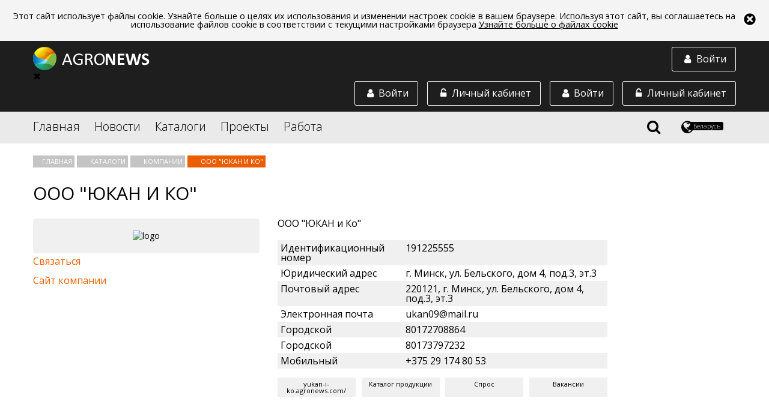

--- FILE ---
content_type: text/html;charset=utf-8
request_url: https://agronews.com/by/ru/catalog/companies/item/1667
body_size: 16038
content:
<!DOCTYPE html>
<html lang="ru" prefix="og: //ogp.me/ns#">
<head>
	<meta charset="UTF-8">
	<meta name="google-site-verification" content="cL5WPse92Vn3bT3i1DoyARC77pPX30IInnBQi23Yt3E" />
	<link rel="alternate" href="https://agronews.com/rss" type="application/rss+xml" title="RSS">
	<script src="https://use.fontawesome.com/00dc1c1481.js"></script>
	<link rel="stylesheet" href="https://use.fontawesome.com/releases/v5.0.13/css/all.css" integrity="sha384-DNOHZ68U8hZfKXOrtjWvjxusGo9WQnrNx2sqG0tfsghAvtVlRW3tvkXWZh58N9jp" crossorigin="anonymous">
	<script data-skip-moving="true">
		(function(w,d,u){
			var s=d.createElement('script');s.async=1;s.src=u+'?'+(Date.now()/60000|0);
			var h=d.getElementsByTagName('script')[0];h.parentNode.insertBefore(s,h);
		})(window,document,'https://cdn.bitrix24.by/b4642959/crm/site_button/loader_2_7c082x.js');
	</script>

	<script src="/js/vendor/jquery.js"></script>
	<script src="/js/vendor/jquery.formstyler.min.js"></script>
	<!--script src="/js/vendor/jquery.mCustomScrollbar.concat.min.js"></script-->


	<script src="/js/unitegallery.js"></script>
	<script src="/js/ug-theme-carousel.js"></script>

	<!-- Yandex.Metrika counter --> <script type="text/javascript" > (function (d, w, c) { (w[c] = w[c] || []).push(function() { try { w.yaCounter45038828 = new Ya.Metrika2({ id:45038828, clickmap:true, trackLinks:true, accurateTrackBounce:true, webvisor:true, trackHash:true }); } catch(e) { } }); var n = d.getElementsByTagName("script")[0], s = d.createElement("script"), f = function () { n.parentNode.insertBefore(s, n); }; s.type = "text/javascript"; s.async = true; s.src = "https://mc.yandex.ru/metrika/tag.js"; if (w.opera == "[object Opera]") { d.addEventListener("DOMContentLoaded", f, false); } else { f(); } })(document, window, "yandex_metrika_callbacks2"); </script> <noscript><div><img src="https://mc.yandex.ru/watch/45038828"; style="position:absolute; left:-9999px;" alt="" /></div></noscript> <!-- /Yandex.Metrika counter -->





	<script  src="https://ajax.googleapis.com/ajax/libs/jqueryui/1.12.1/jquery-ui.min.js"></script>
	<link rel="stylesheet" href="https://ajax.googleapis.com/ajax/libs/jqueryui/1.12.1/themes/smoothness/jquery-ui.css">

	<meta http-equiv="X-UA-Compatible" content="IE=edge">
	<meta name="referrer" content="always" />



	<script src="/js/jquery.sticky-kit.min.js"></script>



						

	<!-- блок локали окончание -->
	<meta name="yandex-verification" content="d3c8e6fb68815cca" />

						<link rel="canonical" href="https://agronews.com/by/ru/catalog/companies/item/1667">
			
	

					

							<meta name="description" content="Оптовая, мелкооптовая реализация широкого спектра ветеринарных препаратов, инструментов и расходных материалов для разных видов животных.">
			
	
	<meta name="author" content="agronews.com">
			
										<title>ООО ЮКАН и Ко Адрес: г. Минск, ул. Бельского, дом 4, под.3, эт.3, о компании </title>
						
	
			<meta property="og:title" content= 'ООО ЮКАН и Ко Адрес: г. Минск, ул. Бельского, дом 4, под.3, эт.3, о компании ' />
		<meta property="og:locale" content= '_by' />
		<meta property="og:description" content= 'Оптовая, мелкооптовая реализация широкого спектра ветеринарных препаратов, инструментов и расходных материалов для разных видов животных.' />
	


			<meta property="og:image" content="/img/news-cover.jpg">
		<meta property="og:image:width" content="800">
		<meta property="og:image:height" content="400">
	
	<script charset="UTF-8" src="https://cdn.pushassist.com/account/assets/psa-agronews.js" async></script>

	<link href='https://fonts.googleapis.com/css?family=Open+Sans:400,300,400italic%7Csubset=latin,cyrillic' rel='stylesheet' type='text/css'>
	<link rel="stylesheet" href="/css/main2.css">
	<link rel="stylesheet" href="/css/custom.css?14436553">
	<link rel="stylesheet" href="/css/fedorov.css?15575543194567">
	<meta name="viewport" content="width=device-width, initial-scale=1">
		<link rel="icon" type="image/png" href="/img/favicon.png">
    <link rel="shortcut icon" href="/img/fav_short.png">
			
		
	
	<script type="text/javascript">(window.Image ? (new Image()) : document.createElement('img')).src = 'https://vk.com/rtrg?p=VK-RTRG-154502-6zTVB';</script>
	<link rel="manifest" href="/manifest.json">


									
				

			
			
						
	
	
	
		
</head>
<body  data-ts="1769778119" data-location="1">

<div id="cookieinfo">
	<img id="bclose1" alt="close_up" src="/img/close.png">
	<p>Этот сайт использует файлы cookie. Узнайте больше о целях их использования и изменении настроек cookie в вашем браузере. Используя этот сайт, вы соглашаетесь на использование файлов cookie в соответствии с текущими настройками браузера <a href="/cookies-web-beacons">Узнайте больше о файлах cookie</a></p>
</div>
<script>
	if(localStorage["close_coockie_chois"]){
		if(localStorage["close_coockie_chois"] == "closed"){
			//<!--
			var $mp1 = jQuery.noConflict();
			$mp1('#cookieinfo').remove();
			//-->
		}
	}
	else{
		document.getElementById('bclose1').onclick = function() {
			document.getElementById('cookieinfo').style.display = 'none';
			localStorage["close_coockie_chois"] = "closed";
		}
	}
	// в этой задаче неважно, как именно прятать элемент
	// например через style.display:
</script>

<!--[if !(lte IE 9)]>-->
<div class="content">
	
	
	<header class="main-header">
		 
			<div class="block-with-logo">
				<div class="wrapper">
					<a href="https://agronews.com">
						<img class="block-with-logo__logo_non-auth" src="/img/logo-white.png" alt="Agronews">
					</a>
					<a href="#autorization-btn" class="block-with-logo__authoriz-block block-with-logo__sidebar-btn" data-autorization="in">
						<span class="block-with-logo__icon fa fa-user fa-fw"></span>
						<span class="block-with-logo__text">Войти</span>
					</a>
					<div class="block-with-logo__sidebar" class="block-with-logo__sidebar">
						<div class="sidebar__close">&#10006;</div>
						<a href="#private-cabinet" class="block-with-logo__authoriz-block open-popup-link">
							<span class="block-with-logo__icon fa fa-unlock-alt fa-fw"></span>
							<span class="block-with-logo__text">Личный кабинет</span>
						</a>
						

						<a href="#autorization" class="block-with-logo__authoriz-block open-popup-link" data-autorization="in">
							<span class="block-with-logo__icon fa fa-user fa-fw"></span>
							<span class="block-with-logo__text">Войти</span>
						</a>
					</div>
					
					
						<script type="text/javascript">
							$( 'body' ).on( 'click', '#create-company-head', function ( ) {
								yaCounter45038828.reachGoal('ADD_COMPANY');
							} );
						</script>
					
					<a href="#private-cabinet" class="block-with-logo__authoriz-block open-popup-link">
						<span class="block-with-logo__icon fa fa-unlock-alt fa-fw"></span>
						<span class="block-with-logo__text">Личный кабинет</span>
					</a>
											<a href="#autorization" class="block-with-logo__authoriz-block open-popup-link" data-autorization="in">
							<span class="block-with-logo__icon fa fa-user fa-fw"></span>
							<span class="block-with-logo__text">Войти</span>
						</a>
									</div>
			</div>
				<div class="block-with-menu">
			<nav class="wrapper">
				<div class="block-with-menu__overlay"></div>
				<div class="block-with-menu__burger">
					<span></span>
					<span></span>
					<span></span>
				</div>
				<ul class="main-menu">
					<li class="main-menu__elem">
						<a href="/by/ru">Главная</a>
					</li>
					
											<li class="main-menu__elem main-menu__elem_inner">
							<a href="/by/ru/news">Новости</a>
							
															<ul class="inner-list">
																			<li class="inner-list__elem">
											<a href="/by/ru/news/breaking-news">Картина дня</a>
										</li>
																			<li class="inner-list__elem">
											<a href="/by/ru/news/agrosfera">Агросфера</a>
										</li>
																			<li class="inner-list__elem">
											<a href="/by/ru/news/analytics">Аналитика</a>
										</li>
																			<li class="inner-list__elem">
											<a href="/by/ru/news/technologies-science">Технологии и наука</a>
										</li>
																			<li class="inner-list__elem">
											<a href="/by/ru/news/kaleidoscope">Калейдоскоп</a>
										</li>
																		<li class="inner-list__elem">
										<a href="/by/ru/news/rubrics">Все рубрики</a>
									</li>
								</ul>
													</li>
										<li class="main-menu__elem main-menu__elem_inner">
						<a href="/by/ru/catalog">Каталоги</a>						<ul class="inner-list">
							<li class="inner-list__elem">
								<a href="/by/ru/catalog/companies">Компании</a>
							</li>
							<li class="inner-list__elem">
								<a href="/by/ru/catalog/products">Товары и услуги</a>
							</li>
							<li class="inner-list__elem">
								<a href="/by/ru/catalog/demand">Спрос и закупки</a>
							</li>
							<li class="inner-list__elem">
								<a href="/by/ru/catalog/associations">Ассоциации</a>
							</li>
						</ul>
					</li>
					<li class="main-menu__elem">
						<a href="/by/ru/projects">Проекты</a>
					</li>
					<li class="main-menu__elem main-menu__elem_inner">
						<a href="/by/ru/jobs">Работа</a>						<ul class="inner-list">
							<li class="inner-list__elem">
								<a href="/by/ru/jobs/vacancy">Вакансии</a>
							</li>
							<li class="inner-list__elem">
								<a href="/by/ru/jobs/resume">Резюме</a>
							</li>
						</ul>
					</li>
				</ul>
				
				<div class="block-with-menu__right-elem">
					<div id="search-icon">
						<span class="fa fa-search" title="Поиск"></span>
					</div>
					<div class="region-button">
						<span class="fa fa-globe" title="Выбрать регион и язык"></span>
						<div class="region-button__locale-name">Беларусь</div>
					</div>
				</div>
				<div class="region-block">
					<h3 class="region-block__header">Выберите регион:</h3>
					<ul class="region-block__wrapper">
													<li class="region-block__point">
								<a class="region-block__link"
																			href="/eu/ru/catalog/companies">
																		<span class="region-block__link region-block__link_flag" style="background-image: url(/img/flag/eu.png);"></span>
									EU
								</a>
							</li>
													<li class="region-block__point">
								<a class="region-block__link"
																			href="/by/ru/catalog/companies">
																		<span class="region-block__link region-block__link_flag" style="background-image: url(/img/flag/by.png);"></span>
									Беларусь
								</a>
							</li>
													<li class="region-block__point">
								<a class="region-block__link"
																			href="/ru/ru/catalog/companies">
																		<span class="region-block__link region-block__link_flag" style="background-image: url(/img/flag/ru.png);"></span>
									Россия
								</a>
							</li>
													<li class="region-block__point">
								<a class="region-block__link"
																			href="/pl/ru/catalog/companies">
																		<span class="region-block__link region-block__link_flag" style="background-image: url(/img/flag/pl.png);"></span>
									Polska
								</a>
							</li>
													<li class="region-block__point">
								<a class="region-block__link"
																			href="/kz/ru/catalog/companies">
																		<span class="region-block__link region-block__link_flag" style="background-image: url(/img/flag/kz.png);"></span>
									Asia
								</a>
							</li>
													<li class="region-block__point">
								<a class="region-block__link"
																			href="/ua/ru/catalog/companies">
																		<span class="region-block__link region-block__link_flag" style="background-image: url(/img/flag/ua.png);"></span>
									Україна
								</a>
							</li>
											</ul>
					<div class="region-block__wrapper">
						<h3 class="region-block__header">Выберите язык:</h3>
						<div class="lang-bar">
																								<a class="lang-item j" href="/by/ru">Русский</a>
																																<a class="lang-item j" href="/by/en">English</a>
																																<a class="lang-item j" href="/by/pl">Polska</a>
																																<a class="lang-item j" href="/by/ee">Eesti</a>
																																<a class="lang-item j" href="/by/ua">Українська</a>
															
						</div>
						<div class="current-lang">
							Текущий язык:
															<strong>Русский</strong>													</div>
					</div>
					
				</div>
				<div class="block-with-menu__search">
					
						<script src="https://agronews.com/js/vendor/search-auto-complete-block.js"></script>

						<link rel="stylesheet" href="/css/auto-complete.css">

						<form class="block-with-menu__search-form" action="/by/ru/search" method="GET">
							<input name="q" id="q" class="block-with-menu__search-foot" type="text" value="" autocomplete="off">


							<input id="search" type="submit" value="search">
							<label class="block-with-menu__search-button" for="search">
								<span class="block-with-menu__search-button-text">Найти</span>
								<span class="block-with-menu__search-button-icon fa fa-search"></span>
							</label>
							<div class="block-with-menu__search-close">
								<span class="block-with-menu__search-close-icon fa fa-times" title="Закрыть поиск"></span>
							</div>
							<div class="search_result_count_view" id="resSearch"></div>
						</form>
						<div class="searched_context_view" id="log">
						</div>
									</div>
			</nav>
		</div>
	</header>

	
	<script>
		let menuToggle = document.querySelector('.block-with-logo__sidebar-btn');
		let sidebarToggle = document.querySelector('.sidebar__close');
		let menu = document.querySelector('.block-with-logo__sidebar');
		menuToggle.addEventListener('click', function (event) {
			event.preventDefault();
			menu.classList.toggle('visible');
		})
		sidebarToggle.addEventListener('click',function (event){
			event.preventDefault();
			menu.classList.toggle('visible');
		});

		let menuBurger = document.querySelector('.block-with-menu__burger');
		let leftMenu = document.querySelector('.main-menu');
		let body = document.querySelector('body');
		menuBurger.addEventListener('click', function (event) {
			event.preventDefault();
			leftMenu.classList.toggle('visible');
			menuBurger.classList.toggle('shifted');
			body.classList.toggle('opened');
		})
	</script>
<main>
	<div class="wrapper" itemscope itemtype="http://schema.org/Organization">

		<nav class="nav-crumbs">
			<ul class="nav-crumbs__list" itemscope itemtype="http://schema.org/BreadcrumbList">
				<li class="nav-crumbs__item" itemprop="itemListElement" itemscope itemtype="http://schema.org/ListItem">
					<a href="/by/ru" class="nav-crumbs__link" itemprop="item">
						<span itemprop="name">Главная</span>
					</a>
					<meta itemprop="position" content="1" />
				</li>
				<li class="nav-crumbs__item" itemprop="itemListElement" itemscope itemtype="http://schema.org/ListItem"> 
					<a href="/by/ru/catalog/" class="nav-crumbs__link" itemprop="item">
						<span itemprop="name">Каталоги</span>
					</a>
					<meta itemprop="position" content="2" />
				</li>
				<li class="nav-crumbs__item" itemprop="itemListElement" itemscope itemtype="http://schema.org/ListItem">
					<a href="/by/ru/catalog/companies/" class="nav-crumbs__link" itemprop="item">
						<span itemprop="name">Компании</span>
					</a>
					<meta itemprop="position" content="3" />
				</li>
									<li class="nav-crumbs__item">
				  <span class="nav-crumbs__link">
					ООО "ЮКАН и Ко"
				  </span>
					</li>
							</ul>
		</nav>

					<div class="universal-header universal-header_less-pad universal-header_left">
				<h1  itemprop="name" class="universal-header__header">ООО "ЮКАН и Ко"</h1>
			</div>
		

		<div class="big-catalog">

			<aside class="big-catalog__column">

				<div class="info-single-block"  }>

																		
							<div style="text-align: center">
								<img itemprop="logo" src="https://uc.agronews.com/companylogo/large/1506678001_161049656059ce14f1539743.79455461.jpg" alt="logo">
							</div>
											

																

					
					

				</div>

				<div class="single-catalog-item-connection-button">
					<!-- блок связаться -->

					<a href="#companymail" class="open-popup-link customcompany sf-forms info-single-block__item" id="companymails">Связаться</a>

					<!-- окончание блока связаться -->
				</div>

				

				
				<br>
				<div class="single-catalog-item-connection-button">
					


						<!--a href="yukan-i-ko.agronews.com" class="info-single-block__item custom-item">Сайт компании</a-->

						 
							<span>
								<a class="info-single-block__item custom-item" itemprop="url" rel="nofollow" content="nofollow" target="_blank" href="http://yukan-i-ko.agronews.com/">Сайт компании</a>
							</span>
						
				</div>
				


				

				
				

			</aside>

			<div class="big-catalog__column">
				<div class="single-item">
					<div class="item-grid">

						

						<div class="item-grid__description itemCompany">
							<div class="text fs16">
								<p>
								<div class="itemCompanyTitle">ООО "ЮКАН и Ко"</div>
																</p>
							</div>

							<div class="itemCompanyLink">
								<span style="display: none" itemprop="url">/by/ru/catalog/companies/item/1667</span>
							</div>
							<span style="display: none" itemprop="url">https://agronews.com/by/ru/catalog/companies/1667</span>

							<div class="hidden mailCompany" style="display: none;">ukan09@mail.ru</div>

							<div  itemprop="address" itemscope itemtype="http://schema.org/PostalAddress">

								<div class="text fs12" style="margin-bottom: 15px;">
									<table class="single-item__table" style="margin-bottom: 0;">
																					<tr>
												<td>Идентификационный номер</td>
												<td>191225555</td>
											</tr>
																															<tr>
												<td>Юридический адрес</td>
												<td>г. Минск, ул. Бельского, дом 4, под.3, эт.3</td>
											</tr>
																															<tr>
												<td>Почтовый адрес</td>
												<td>220121, г. Минск, ул. Бельского, дом 4, под.3, эт.3</td>
											</tr>
																																									<tr>
												<td>Электронная почта</td>
												<td>ukan09@mail.ru</td>
											</tr>
																																											<tr class="company-single-phone">
													<td>Городской</td>
													<td><a href="tel:80172708864">80172708864</a></td>
												</tr>
																							<tr class="company-single-phone">
													<td>Городской</td>
													<td><a href="tel:80173797232">80173797232</a></td>
												</tr>
																							<tr class="company-single-phone">
													<td>Мобильный</td>
													<td><a href="tel:+375 29 174 80 53">+375 29 174 80 53</a></td>
												</tr>
																														</table>
									<div class="plr-more" style="display: none">Еще<i class="fa fa-arrow-down" aria-hidden="true"></i></div>
								</div>
								
								<!-- модул кнопок  -->



								
								<ul class="info-single-block__list">
									
									
									
									<!--li-->

									<!--a href="http://" class="info-single-block__item custom-item"></a-->

									<!--/li-->
									
									
									<!--li-->
									<!--a href="http://" class="info-single-block__item custom-item">: </a-->
									<!--/li-->
									
									<!--li>&nbsp;</li-->
									
									

									 
										<li>
											<a class="info-single-block__item custom-item no_paid" itemprop="url" rel="nofollow" content="nofollow" target="_blank" href="http://yukan-i-ko.agronews.com/"> yukan-i-ko.agronews.com/</a>
										</li>
									

									
									<li>
										<a href="/by/ru/catalog/products/c/1667" class="info-single-block__item custom-item">Каталог продукции</a>
									</li>
									<li>
										<a href="/by/ru/catalog/demand/c/1667" class="info-single-block__item custom-item">Спрос</a>
									</li>
									<li>
										<a href="/by/ru/jobs/vacancy/c/1667" class="info-single-block__item custom-item">Вакансии</a>
									</li>

								</ul>

								<!-- конец модуля кнопок -->


							</div>
						</div>
					</div>


					
					



				</div>
			</div>
		</div>



		<!-- заголовок -->
		<div class="universal-header universal-header_less-pad universal-header_left single_card_header">
			<span>ООО "ЮКАН и Ко"</span>
		</div>


		<!-- описание под заголовком -->
		<div class="text fs12">
			<p>ООО «ЮКАН и Ко» - ведущий поставщик ветеринарных препаратов РБ.<br /><br />Широчайший спектр ветеринарных препаратов для сельскохозяйственных и домашних животных, лекарства, диагностические наборы, сыворотки, дезинфектанты, витаминно-минеральные комплексы, субстанции и многое другое – выгодное оптовое и мелкооптовое предложение.<br /><br />Наши Клиенты – сельскохозяйственные предприятия, агрокомбинаты, птицефабрики, фермы, конюшни, магазины ветеринарных препаратов.<br /><br />Мы работаем с ведущими поставщиками и производителями и предлагаем Вам лучшие цены на поставляемую продукцию.<br /><br />Солидный опыт в сфере торговли ветпрепаратами и безупречная репутация надежного поставщика позволили нам заключить партнерские соглашения с крупнейшими производителями и поставщиками ветеринарных препаратов.<br /><br />К Вашим услугам ветпрепараты производства Intervet, «Агрофарм», Pfizer, Invesa, Bayer, «Нита-Фарм», «Мосагроген», «Нарвак», «АлексАнн», KRKA, «Асконт+», BalkanPharmaceuticals, «Хелвет», «Апи-Сан», KERBL, NorbrookLaboratories, SYVA Laboratorios, «Кена», Kela, Bioveta.<br /><br />В наличии всегда широкий ассортимент товаров, доступный для поставок в кратчайшие сроки. Мы работаем по предварительному заказу – быстро, слаженно, профессионально.<br /><br />В связи с динамичным развитием сельскохозяйственной промышленности РБ растет спрос и на ветеринарные препараты. Мы работаем только с качественными препаратами, прошедшими государственную регистрацию.<br /><br /></p>
<p><strong>Наши преимущества:</strong><br /><br />Широкий ассортимент ветпрепаратов<br /><br />Ведущие производители<br /><br />Выгодные оптовые и мелкооптовые предложения<br /><br />Сжатые сроки выполнения заказов<br /><br />Профессиональный сервис<br /><br />Сотрудники нашего предприятия – опытные, квалифицированные специалисты. Мы предоставим детальную информацию по ассортименту и поможем сделать правильный выбор, в соответствии с Вашими пожеланиями и бюджетными возможностями.<br /><br />Гарантируем качество продукции, высокий уровень обслуживания, оперативность.<br /><br />Наш ассортимент рассчитан на самых разных животных, и мы динамично работаем над его расширением.<br /><br />Цель «ЮКАН и Ко» - максимальное обеспечение населения ветеринарными препаратами высокого качества.<br /><br />Наша задача – максимально расширить ассортимент, представить оптимальное соотношение цена-качество.<br /><br />Динамичное развитие компании и внимательное отношение к качеству поставляемой продукции позволили завоевать безупречную репутацию, и мы делаем все для ее приумножения. Мы продолжаем заключать партнерские соглашения с новыми организациями, и будем рады видеть Вас в числе наших уважаемых партнеров.<br /><br />Добро пожаловать!</p>
		</div>



		

		<div>
			<i>Рубрики</i>
		</div>

					<div class="mb100">
				<div class="rubrics_wrapper">
											
						<a href="/by/ru/catalog/companies/optovaja-torgovlja"><span class="tm-tag">Оптовая торговля</span></a>
											
						<a href="/by/ru/catalog/companies/veterinarnye-preparaty-i-uslugi"><span class="tm-tag">Ветеринарные препараты и услуги</span></a>
											
						<a href="/by/ru/catalog/companies/zverovodstvo"><span class="tm-tag">Звероводство</span></a>
											
						<a href="/by/ru/catalog/companies/zhivotnovodstvo"><span class="tm-tag">Животноводство</span></a>
											
						<a href="/by/ru/catalog/companies/korma-i-kormovye-dobavki-vitaminy-i-aminokisloty"><span class="tm-tag">Корма, кормовые добавки, витамины и аминокислоты</span></a>
											
						<a href="/by/ru/catalog/companies/pticevodstvo"><span class="tm-tag">Птицеводство</span></a>
											
						<a href="/by/ru/catalog/companies/syre-i-oborudovanie-dlja-farmacevticheskoj-promyshlennosti"><span class="tm-tag">Сырье и оборудование для фармацевтической промышленности</span></a>
											
						<a href="/by/ru/catalog/companies/farmacevticheskaja-produkcija"><span class="tm-tag">Фармацевтическая продукция</span></a>
											
						<a href="/by/ru/catalog/companies/himicheskie-veshhestva"><span class="tm-tag">Химические вещества</span></a>
											
						<a href="/by/ru/catalog/companies/mojushhie-i-dezinficirujushhie-preparaty"><span class="tm-tag">Моющие и дезинфицирующие препараты</span></a>
									</div>
			</div>
		
					<div class="mb100">
				<div class="rubrics_wrapper">
					
						

					
						

					
						

					
						

					
						

					
						

					
						

					
						

					
						

					
						

									</div>
			</div>
		
														<a href="/by/ru/company/keyword/667">
						<div class="keyholder idel">оказание ветеринарных услуг</div>
					</a>
																<a href="/by/ru/company/keyword/668">
						<div class="keyholder idel">ветеринарные услуги животным</div>
					</a>
																<a href="/by/ru/company/keyword/1616">
						<div class="keyholder idel">доставка ветеринарных препаратов</div>
					</a>
																<a href="/by/ru/company/keyword/1661">
						<div class="keyholder idel">дистрибьюторы ветеринарных препаратов</div>
					</a>
																<a href="/by/ru/company/keyword/1660">
						<div class="keyholder idel">поставщики ветпрепаратов</div>
					</a>
																<a href="/by/ru/company/keyword/1662">
						<div class="keyholder idel">оптовая торговля ветеринарными препаратами</div>
					</a>
																<a href="/by/ru/company/keyword/1653">
						<div class="keyholder idel">производители ветпрепаратов</div>
					</a>
							
		


		
		<div class="info-bar">
							Регистрация <time class="info-bar__date" datetime="2017-09-29">29.09.2017</time>
						<!--span class="info-bar__view">Просмотров</span--> <!--span class="info-bar__views">15964</span-->
			
			<!-- | <span class="fa fa-flag"></span>  -->
			

						
			
		</div>

	</div>




	      <!-- COMPLAINT WINDOW -->
      <div class="complaint mfp-hide" id="complaint">
				<form action="#">
				  
					<fieldset class="complaint__fieldset">
						<p class="complaint__text">
							Тип нарушения:
						</p>
						<select class="complaint__select" name="complant-select">
							<option value="1">Lorem ipsum dolor.</option>
							<option value="2">Lorem ipsum dolor sit.</option>
							<option value="3">Lorem ipsum dolor.</option>
						</select>
					</fieldset>

					<fieldset class="complaint__fieldset">
						<p class="complaint__text">Текст-жалобы:</p>
						<textarea name="complant-text" class="complaint__textarea" rows="5"></textarea>
					</fieldset>

					<label class="complaint__input-button"><input class="complaint__input-submit" type="submit">Отправить</label>
				  
				</form>

        <span class="complaint__close mfp-close fa fa-times fa-fw"></span>
      </div>

</main>

<div class="reviewsform-block mfp-hide" id="companymail">
	<div class="reviewsform-block_log-in">
		<form class="reviewsform-block-submit" id="reviewsform-sbm">
			<h2 id="reviewsform-block-submit-title" style="text-align: center; font-weight: bold;margin-bottom: 10px;">Связаться с <span></span></h2>
			<input name="fio" required="required" class="autorization__input-foot" type="text" placeholder="Ваше имя">
			<input name="companyTitle" id="companyTitle" class="autorization__input-foot" value="" type="hidden">
			<input name="companyLink" id="companyLink" class="autorization__input-foot" value="" type="hidden">
			<input name="companyEmail" id="companyEmail" class="autorization__input-foot" value="" type="hidden">
			<input name="phone" class="autorization__input-foot" type="text" placeholder="Номер телефона" autocomplete="off">
			<input name="email" required="required" class="autorization__input-foot" type="email" placeholder="E-mail">
			<textarea name="message" required="required" class="autorization__input-foot" placeholder="Ваше сообщение" autocomplete="off"></textarea>
			<div class="mt20"></div>
			<div id="recaptcha2"></div>
			<input id="login" class="autorization__input-submit" type="submit">
		</form>
		<label for="login" class="autorization__input-button">Отправить</label>
	</div>
	<span class="autorization__close mfp-close fa fa-times fa-fw"></span>
</div>


	<script type="text/javascript">
		var $ = jQuery.noConflict();
		var phones = $('.company-single-phone');
		var hiddenPhones = [];
		if(phones.length > 3){
			$('.plr-more').fadeIn(0);
			phones.each(function(indx, el){
				if(indx >= 3){
					$(this).fadeOut(0);
					$(this).addClass('phone-hidden');
				}
			});
			$('.plr-more').fadeIn(0);
		}

		$('body').on('click', '.plr-more', function(){
			var hiddenPhones = $('.phone-hidden');
			var i = $(this).find('i');
			if($(this).hasClass('active')){
				hiddenPhones.fadeOut(300);
				$(this).removeClass('active');
				i.removeClass('fa-arrow-up');
				i.addClass('fa-arrow-down');
			}else{
				hiddenPhones.fadeIn(300);
				$(this).addClass('active');
				i.removeClass('fa-arrow-down');
				i.addClass('fa-arrow-up');
			}

		});
		$('document').ready(function(){
			$('.customcompany').click(function(){
				var parentCatalog = $(this).parents('.big-catalog').find('.single-item');
				if(parentCatalog.length > 0){
					var companyLink = parentCatalog.find('.itemCompanyLink span').text();
					var companyTitle = parentCatalog.find('.itemCompanyTitle').text();
					var mailCompany = parentCatalog.find('.mailCompany').text();
					$('#companyTitle').val(companyTitle);
					$('#companyLink').val(companyLink);
					$('#companyEmail').val(mailCompany);
					$('#reviewsform-block-submit-title span').text(companyTitle);
				}
			});
		});
	</script>
    </div><!--.content-->

    <footer class="main-footer">
      <div class="wrapper">
        <div class="main-footer__left-block">
          <div class="main-footer__logo-and-social">
            <a href="/" class="main-footer__logo-link">
              <img src="/img/logo-white.png" alt="Agronews">
            </a>
            <div class="main-footer__social-block">
									<a rel="nofollow" href="https://www.youtube.com/channel/UCaVyHpdAd2rhp8BzS3CEayg" target="_blank" class="main-footer__social-link"><span class="fa fa-youtube"></span></a>
					<a rel="nofollow" href="https://ok.ru/group/52411457536211/topics" target="_blank" class="main-footer__social-link"><span class="fa fa-odnoklassniki"></span></a>

					<a rel="nofollow" href="https://www.facebook.com/European.Agricultural.Agency/" target="_blank" class="main-footer__social-link"><span class="fa fa-facebook fw"></span></a>
					<a rel="nofollow" href="https://vk.com/agronewscom" target="_blank" class="main-footer__social-link"><span class="fa fa-vk fw"></span></a>
					<a rel="nofollow" href="https://www.linkedin.com/in/agronews-agriculture-portal-848647153/" target="_blank" class="main-footer__social-link"><span class="fa fa-linkedin fw"></span></a>

					<a rel="nofollow" href="https://t.me/agronews_com" target="_blank" class="main-footer__social-link"><span class="fab fa-telegram"></span></a>
				            </div>
          </div>
			  
			<div class="text">
				<p style="text-align: left;">AGRONEWS - мультифункциональная web-платформа для сельского хозяйства и промышленности.</p>
<p style="text-align: left;">Каталог товаров и услуг, сайты предприятий, вакансии и резюме, проекты для поиска деловых партнеров, новости и аналитика рынков, медиапланер и рассылки, образовательные курсы и подписки на специализированный контент, конструктор сайтов и продающих страниц.</p>			</div>
			

			
        </div>
        <div class="main-footer__middle-block">
          <ul>
            <li class="main-footer__list-elem"><a class="main-footer__list-link" href="/by/ru/news">Новости</a></li>
            <li class="main-footer__list-elem"><a class="main-footer__list-link" href="/by/ru/catalog/companies">Компании</a></li>
            <li class="main-footer__list-elem"><a class="main-footer__list-link" href="/by/ru/catalog/products">Товары и услуги</a></li>
            <li class="main-footer__list-elem"><a class="main-footer__list-link" href="/by/ru/catalog/demand">Спрос и закупки</a></li>
            <li class="main-footer__list-elem"><a class="main-footer__list-link" href="/by/ru/catalog/associations">Ассоциации</a></li>
            <li class="main-footer__list-elem"><a class="main-footer__list-link" href="/by/ru/projects">Проекты</a></li>
            <li class="main-footer__list-elem"><a class="main-footer__list-link" href="/by/ru/jobs/vacancy">Вакансии</a></li>
			<li class="main-footer__list-elem"><a class="main-footer__list-link" href="/by/ru/jobs/resume">Резюме</a></li>
          </ul>
        </div>
        <div class="main-footer__middle-block">
          <ul>

<li class="main-footer__list-elem"><a class="main-footer__list-link" href="/about">О проекте AGRONEWS</a></li>
<li class="main-footer__list-elem"><a class="main-footer__list-link" href="/services">Наши сервисы</a></li>	

<li class="main-footer__list-elem"><a class="main-footer__list-link" href="/geography">География проекта</a></li>
<li class="main-footer__list-elem"><a class="main-footer__list-link" href="/partnership">Партнёрская программа</a></li>
<li class="main-footer__list-elem"><a class="main-footer__list-link" href="/ads">Реклама на портале</a></li>
<li class="main-footer__list-elem"><a class="main-footer__list-link" href="/feedback">Обратная связь</a></li>			

<li class="main-footer__list-elem"><a class="main-footer__list-link" href="/faq">FAQ / Поддержка / Цены</a></li>
<li class="main-footer__list-elem"><a class="main-footer__list-link" href="/team">Команда AGRONEWS</a></li>			
          </ul>
        </div>
        <div class="main-footer__right-block">
          <p class="main-footer__header">Контакты</p>
          <div class="main-footer__contact">
			  
			<div class="text">
				<p>Harju maakond, Tallinn, Kesklinna linnaosa, Staadioni tn 1-36, 10132</p>
<p><a href="mailto:info@agronews.com">info@agronews.com</a></p>
<p><a href="mailto:sales@agronews.com">sales@agronews.com</a></p>
<p><a href="mailto:support@agronews.com">support@agronews.com</a></p>			</div>
		  </div>
          <p class="main-footer__contact main-footer__other-adress">
            <a href="/contacts">
              Подробнее <span class="fa fa-arrow-right fw"></span>
            </a>
          </p>
			<a href="https://metrika.yandex.by/list?" target="_blank" alt="Яндекс.Метрика" title="Яндекс.Метрика: данные за сегодня (просмотры, визиты и уникальные посетители)">
				<div class="view-metrika">
					
											<div class="one-view-metrika view-metrika-number">29019</div>
						<div class="two-view-metrika view-metrika-number">9673</div>
						<div class="three-view-metrika view-metrika-number">4618</div>
									</div>
			</a>
        </div>
      </div>
    </footer>
    <footer class="add-footer">
      <div class="wrapper add-footer__wrapper">
        <p class="add-footer__copyright">&copy; 2012-2026 Agronews. Все права защищены.</p>
				
        <div class="add-footer__links">
				
									<a rel="nofollow" class="add-footer__link" href="/terms">Пользовательское соглашение</a>
								
									<a rel="nofollow" class="add-footer__link" href="/privacy">Политика конфиденциальности</a>
								
									<a rel="nofollow" class="add-footer__link" href="/contract">Договор публичной оферты</a>
								
									<a rel="nofollow" class="add-footer__link" href="/cookies-web-beacons"> файлы cookie</a>
				        </div>
      </div>
    </footer>
    
    <!-- TO HOME BUTTON -->
    <div id="toHome">
      <span class="to-home-simbol fa fa-chevron-up fa-fw"></span>
    </div>
    
 
    <div class="autorization mfp-hide" id="autorization">
      <ul class="autorization__choise">
        
        
      </ul>
      <div class="autorization__log-in">


        <form class="authForm" id="loginForm">
			<input name="email" required disabled class="autorization__input-foot" type="email" placeholder="E-mail">
			<input name="password" required disabled class="autorization__input-foot" type="password" placeholder="Пароль">
			<div class="mt20"></div>
			<div id="recaptcha2"></div>
			<input id="login" class="autorization__input-submit" type="submit">
        </form>
        <label for="login" class="autorization__input-button">Войти</label>
		<a href="/resetPassword" class="autorization__link-add">Не можете вспомнить пароль?</a>

      </div>
      <div class="autorization__sign-up">


        <form class="authForm" id="registerForm">
			<input name="email" required disabled class="autorization__input-foot" type="email" placeholder="E-mail">
			<input name="password" required disabled class="autorization__input-foot" type="password" placeholder="Пароль">
			<input name="password2" required disabled class="autorization__input-foot" type="password" placeholder="Пароль ещё раз">
			<div class="text-left text fs12 mt20 mb20">
				<input name="agree" required type="checkbox">
				<span>Я согласен с <a href="/terms">пользовательсим соглашением</a></span>
			</div>
			<div id="recaptcha1"></div>
			<input id="signup" class="autorization__input-submit" type="submit">
        </form>
        <label for="signup" class="autorization__input-button">Регистрация</label>
			
      </div>
      <span class="autorization__close mfp-close fa fa-times fa-fw"></span>
    </div>



	

	<div class="autorization mfp-hide" id="contact-editor">
		<h3 class="top-list-block__name" style="text-align: center">Связаться с редакцией</h3>
		<div class="autorization__log-in">
			<form class="contact-editor-form" id="contact-editor-form-id">
				<input name="editor_name" required disabled class="autorization__input-foot" type="text" placeholder="Ваше имя" autocomplete="off">
				<input name="editor_email" disabled class="autorization__input-foot" type="text" placeholder="Электронная почта" autocomplete="off">
				<textarea name="editor_text" required disabled class="autorization__input-foot" type="text" placeholder="Текст сообщения" autocomplete="off"></textarea>
				<div class="mt20"></div>

				<div id="recaptcha2"></div>
				<input id="login" class="autorization__input-submit" type="submit">
			</form>
			<label for="login" class="autorization__input-button">Отправить</label>

		</div>
		<span class="autorization__close mfp-close fa fa-times fa-fw"></span>
	</div>


	
	

    <!-- PRIVATE CABINET -->
	    <div class="private-cabinet mfp-hide animated fadeInLeft" id="private-cabinet">
      <div class="wrapper">
        <nav class="private-cabinet__navigation">
          <a href="/"><span class="private-cabinet__home fa fa-home fa-fw"></span></a>
          <span class="private-cabinet__close mfp-close fa fa-times fa-fw"></span>
        </nav>
        <div class="private-cabinet__tiles">
		
		
			  <a href="/by/ru/signin" class="private-cabinet__tile" title="Моя компания">
				<span class="private-cabinet__icon fa fa-briefcase fa-fw"></span>
				<p class="private-cabinet__header">Моя компания</p>
			  </a>
			  
			  <a href="/by/ru/signin" class="private-cabinet__tile" title="Мой каталог">
				<span class="private-cabinet__icon fa fa-tags fa-fw"></span>
				<p class="private-cabinet__header">Мой каталог</p>
			  </a>
			  
			  <a href="/by/ru/signin" class="private-cabinet__tile" title="Мой спрос">
				<span class="private-cabinet__icon fa fa-ticket fa-fw"></span>
				<p class="private-cabinet__header">Мой спрос</p>
			  </a>
			  
			  <a href="/by/ru/signin" class="private-cabinet__tile" title="Мои проекты">
				<span class="private-cabinet__icon fa fa-line-chart fa-fw"></span>
				<p class="private-cabinet__header">Мои проекты</p>
			  </a>
		  
			  <a href="/by/ru/signin" class="private-cabinet__tile" title="Мой сайт">
				<span class="private-cabinet__icon fa fa-laptop fa-fw"></span>
				<p class="private-cabinet__header">Мой сайт</p>
			  </a>
			  <a href="/by/ru/signin" class="private-cabinet__tile private-cabinet__tile_last" title="Агро конструктор">
				<span class="private-cabinet__icon fa fa-magic fa-fw"></span>
				<p class="private-cabinet__header">Агро конструктор</p>
			  </a>	
		  

		  
          <a href="/by/ru/signin" class="private-cabinet__tile" title="Рассылка">
            <span class="private-cabinet__icon fa fa-paper-plane fa-fw"></span>
            <p class="private-cabinet__header">Рассылка</p>
          </a>
          <a href="/by/ru/signin" class="private-cabinet__tile" title="Подписки">
            <span class="private-cabinet__icon fa fa-newspaper-o fa-fw"></span>
            <p class="private-cabinet__header">Подписки</p>
          </a>		  
          <a href="/by/ru/signin" class="private-cabinet__tile" title="Мои письма">
            <span class="private-cabinet__icon fa fa-envelope fa-fw"></span>
            <p class="private-cabinet__header">Мои письма</p>
          </a>
          <a href="/by/ru/signin" class="private-cabinet__tile" title="Мои чаты">
            <span class="private-cabinet__icon fa fa-comments fa-fw"></span>
            <p class="private-cabinet__header">Мои чаты</p>
          </a>
          <a href="/by/ru/signin" class="private-cabinet__tile" title="Мои резюме">
            <span class="private-cabinet__icon fa fa-pencil-square-o fa-fw"></span>
            <p class="private-cabinet__header">Мои резюме</p>
          </a>
          <a href="/by/ru/signin" class="private-cabinet__tile private-cabinet__tile_last" title="AGRO STORE">
            <span class="private-cabinet__icon fa fa-shopping-bag fa-fw"></span>
            <p class="private-cabinet__header">AGRO STORE</p>
          </a>
          <a href="/by/ru/signin" class="private-cabinet__tile" title="Моё избранное">
            <span class="private-cabinet__icon fa fa-star fa-fw"></span>
            <p class="private-cabinet__header">Моё избранное</p>
          </a>

          <a href="/by/ru/signin" class="private-cabinet__tile" title="Медиапланер">
            <span class="private-cabinet__icon fa fa-calendar fa-fw"></span>
            <p class="private-cabinet__header">Медиапланер</p>
          </a>
          <a href="/by/ru/signin" class="private-cabinet__tile" title="Мои вакансии">
            <span class="private-cabinet__icon fa fa-puzzle-piece fa-fw"></span>
            <p class="private-cabinet__header">Мои вакансии</p>
          </a>
          <a href="/by/ru/signin" class="private-cabinet__tile" title="Ассоциации">
            <span class="private-cabinet__icon fa fa-cubes fa-fw"></span>
            <p class="private-cabinet__header">Ассоциации</p>
          </a>
          <a href="/by/ru/signin" class="private-cabinet__tile" title="Академия">
            <span class="private-cabinet__icon fa fa-institution fa-fw"></span>
            <p class="private-cabinet__header">Академия</p>
          </a>
          <div class="private-cabinet__tile-quad">
            <a href="/by/ru/signin" class="private-cabinet__small-tile" title="Мой профиль">
              <span class="private-cabinet__small-tile-icon fa fa-user fa-fw"></span>
              <p class="private-cabinet__small-tile-header">Мой профиль</p>
            </a>
            <a href="/by/ru/signin" class="private-cabinet__small-tile" title="Техническая поддержка">
              <span class="private-cabinet__small-tile-icon fa fa-bell fa-fw"></span>
              <p class="private-cabinet__small-tile-header">Техническая поддержка</p>
            </a>
            <a href="/by/ru/signin" class="private-cabinet__small-tile" title="Руководство пользователя">
              <span class="private-cabinet__small-tile-icon fa fa-info-circle fa-fw"></span>
              <p class="private-cabinet__small-tile-header">Руководство пользователя</p>
            </a>




          </div>
        </div>
      </div>
    </div>

	

	
    <!--<![endif]-->
    <!--[if lte IE 9]>
    <div class="ie">
      <div class="ie__content">
        <div class="block-with-logo">
          <div class="wrapper">
            <a href="/">
              <img src="/img/logo-white.png" alt="Agronews">
            </a>
          </div>
        </div>
        <div class="wrapper">
				<h1 class="ie__header">Ваш браузер устарел!</h1>
				<p class="ie__point">Вы пользуетесь устаревшей версией браузера Internet Explorer. Данная версия браузера не поддерживает многие современные технологии, из-за чего многие страницы отображаются некорректно, а главное — на сайте могут работать не все функции.</p> 
				<p class="ie__point">
					Чтобы попасть на сайт вы можете скачать и установить один из браузеров:
					<a href="http://www.opera.com/ru">Opera</a>,
					<a href="https://www.google.ru/chrome/browser/desktop/">Google Chrome</a>,
					<a href="https://www.mozilla.org/ru/firefox/new/">Mozilla Firefox</a>.
				</p>
				<p class="ie__point">Все они бесплатны, легко устанавливаются и просты в использовании. Установите один из вышеуказанных браузеров и возвращайтесь на наш сайт!</p>
        </div>
      </div>
      <div class="ie__footer">
        <div class="main-footer">
          <div class="wrapper footer-with-columns">
            <div class="main-footer__left-block">
              <a href="/">
                <img class="main-footer__logo" src="/img/logo-white.png" alt="Agronews">
              </a>
				<p style="text-align: left;">AGRONEWS - мультифункциональная web-платформа для сельского хозяйства и промышленности.</p>
<p style="text-align: left;">Каталог товаров и услуг, сайты предприятий, вакансии и резюме, проекты для поиска деловых партнеров, новости и аналитика рынков, медиапланер и рассылки, образовательные курсы и подписки на специализированный контент, конструктор сайтов и продающих страниц.</p>            </div>
            <div class="main-footer__right-block">
				  
				<div class="text">
					<p>Harju maakond, Tallinn, Kesklinna linnaosa, Staadioni tn 1-36, 10132</p>
<p><a href="mailto:info@agronews.com">info@agronews.com</a></p>
<p><a href="mailto:sales@agronews.com">sales@agronews.com</a></p>
<p><a href="mailto:support@agronews.com">support@agronews.com</a></p>				</div>
				<div class="main-footer__contact main-footer__other-adress">
					<a href="/contacts">Подробнее</a>
				</div>
            </div>
          </div>
        </div>
        <div class="add-footer">
          <div class="wrapper">
            <p class="add-footer__text">&copy; 2012-2026 Agronews. Все права защищены.</p>
          </div>
        </div>
      </div>
    </div>
    <![endif]-->
	
    <script src="/js/vendor/jquery.js"></script>
	<script src="/js/vendor/jquery.formstyler.min.js"></script>
	<script src="/js/vendor/jquery.mCustomScrollbar.concat.min.js"></script>
	<script src="/js/eventually.js"></script>

			<link rel="stylesheet" type="text/css" href="/css/scrollyeah.min.css">
		<script type="text/javascript" src="/js/scrollyeah.min.js"></script>
		    <script src="/js/vendor/jquery.slick.min.js"></script>
    <script src="/js/vendor/jquery.magnific-popup.min.js"></script>
    <script src="/js/vendor/jquery.stellar.js"></script>
    <!--script src="/js/vendor/jquery.uberAccordion.js"></script-->
	<script src="/js/ion.tabs.min.js"></script>
    
    <script src="/js/slick-includes.js"></script>

	<script src="/js/news-pagination.js"></script>
    <script src="/js/main.js?34565"></script>
	<script src="/js/custom.js?34565"></script>
	<script src="/js/timefix.js"></script>
	


	
	
	

	<script src="/js/tree-multiselect/jquery.tree-multiselect.js"></script>
	<script src="/js/tree-multiselect/jquery.tree-multiselect.init.js"></script>
	<script src="/js/tagmanager.js"></script>
	<script src="/js/tagmanager_init.js"></script>
	<script src="/js/bannermanager.js"></script>
	
	



	<script>
	  (function(i,s,o,g,r,a,m){i['GoogleAnalyticsObject']=r;i[r]=i[r]||function(){
	  (i[r].q=i[r].q||[]).push(arguments)},i[r].l=1*new Date();a=s.createElement(o),
	  m=s.getElementsByTagName(o)[0];a.async=1;a.src=g;m.parentNode.insertBefore(a,m)
	  })(window,document,'script','https://www.google-analytics.com/analytics.js','ga'); 
	  ga('create', 'UA-97530610-1', 'auto');
	  ga('send', 'pageview');
	</script>
	
	<!-- Yandex.Metrika counter --> <script type="text/javascript"> (function (d, w, c) { (w[c] = w[c] || []).push(function() { try { w.yaCounter45038828 = new Ya.Metrika({ id:45038828, clickmap:true, trackLinks:true, accurateTrackBounce:true, webvisor:true, trackHash:true }); } catch(e) { } }); var n = d.getElementsByTagName("script")[0], s = d.createElement("script"), f = function () { n.parentNode.insertBefore(s, n); }; s.type = "text/javascript"; s.async = true; s.src = "https://mc.yandex.ru/metrika/watch.js"; if (w.opera == "[object Opera]") { d.addEventListener("DOMContentLoaded", f, false); } else { f(); } })(document, window, "yandex_metrika_callbacks"); </script> <noscript><div><img src="https://mc.yandex.ru/watch/45038828"; style="position:absolute; left:-9999px;" alt="" /></div></noscript> <!-- /Yandex.Metrika counter -->
	

  </body>
</html>

--- FILE ---
content_type: text/css
request_url: https://agronews.com/css/main2.css
body_size: 55151
content:
body>div.content>main>div.wrapper>div.universal-header.universal-header_less-pad.universal-header_left>div:nth-child(2){text-align:center;background:#000;opacity:.30;color:#fff;padding-top:20px;font-size:25px}body>div.content>main>div.wrapper>div.universal-header.universal-header_less-pad.universal-header_left>div:nth-child(3){text-align:center;background:#000;opacity:.30;color:#fff;padding-bottom:20px;font-size:25px}.f-error a{color:#ea5e00}.f-error a:hover{border-bottom:1px solid #ea5e00}#belagro_fedorov{float:left;display:block;position:relative}#belagro_fedorov .company:hover .logo img{box-shadow:0 0 0 1px rgba(236,124,15,0.5)}#belagro_fedorov .company{display:flex;flex-direction:row;flex-wrap:wrap;align-content:space-around;padding:10px 0 50px 0}#belagro_fedorov .company .logo{width:40%}#belagro_fedorov .company .logo img{width:250px;border-radius:3px;box-shadow:0 0 0 1px rgba(0,0,0,.08);padding:8px}#belagro_fedorov .company .number{width:55%}#belagro_fedorov .company .number .num{display:block;padding:2px 2px 2px 2px;border-bottom:1px dashed #9e9c9c}#belagro_fedorov .company .number .num:hover{border-bottom:1px dashed #ea5e00}#belagro_fedorov .company .number .num:hover{color:#ea5e00}#belagro_fedorov .company .number .num:hover a{color:#ea5e00}#belagro_fedorov .company .number .num a{color:#000;text-decoration:none;display:block}#belagro_fedorov .company .number .title{border-bottom:0;font-size:25px;padding-bottom:37px}#belagro_fedorov .company .number .lozin{background-color:rgba(255,213,80,.16);border-radius:3px;padding:10px;margin-top:40px}#belagro_fedorov .company .text{padding-top:15px}#belagro_fedorov .company .text p{margin:0 0 5px 5px}@media(max-width:580px){#belagro_fedorov .company .logo img{width:90%}}@media(max-width:580px){#belagro_fedorov .company .number .title{font-size:14px;padding-bottom:7px}#belagro_fedorov .company .number .num{font-size:12px}#belagro_fedorov .company .number .lozin{font-size:12px;margin-top:15px}}@media(max-width:325px){#belagro_fedorov .company{display:flex;flex-direction:column;flex-wrap:wrap;align-content:flex-start;justify-content:space-around}#belagro_fedorov .company .logo{display:none}#belagro_fedorov .company .number .title{font-size:18px}#belagro_fedorov .company .number{width:90%}}.navigation_n a{padding:7px 0;display:block;color:#666 !important}.navigation_n a:hover{text-decoration:none !important;color:#000 !important}.navigation_n{background:#fff !important;border:1px solid #efefef}.navigation_n a .number{display:block;float:left;font-weight:500;background-color:#fff;color:#999;font-size:11px;line-height:20px;border:1px solid #dcdcdc;border-radius:11px;text-align:center;height:22px;width:22px;margin-top:-1px;transition:background-color .25s ease-out,color .25s ease-out}.navigation_n a .name{display:block;margin-left:30px;transition:color .25s ease-out}.navigation_n a:hover .number{background-color:#f7f7f7;color:#666}.navigation_n .desc{font-weight:700;font-style:normal;font-stretch:normal;font-size:11px;line-height:16px;margin-bottom:17px;letter-spacing:1.2px;color:#999;text-transform:uppercase}.searched_context_view{text-align:left;cursor:default;border:1px solid #ccc;border-top:0;background:#fff;box-shadow:-1px 1px 3px rgba(0,0,0,.1);position:absolute;z-index:9999;max-height:254px;overflow:hidden;overflow-y:auto;box-sizing:border-box}.searched_context_parent_view{text-align:left;cursor:default;border:1px solid #ccc;border-top:0;background:#fff;box-shadow:-1px 1px 3px rgba(0,0,0,.1);position:absolute;z-index:9999;max-height:254px;overflow:hidden;overflow-y:auto;box-sizing:border-box}#cookieinfo{position:relative;margin:0 auto 0 auto;width:100%;padding:20px;background:rgba(227,227,227,0.4);color:#000;text-align:center;font-size:90%}#cookieinfo a{color:#000;text-decoration:underline}#cookieinfo #bclose1{cursor:pointer;display:block;height:24px;width:24px;float:right;margin:0 0 0 10px}@media(max-width:590px){#cookieinfo{font-size:70%;line-height:30px}}@media(max-width:414px){.item-grid__add-description ul{display:flex;align-content:stretch;flex-flow:row wrap;justify-content:space-around;float:left}.item-grid__add-description ul li{padding:0 0 10px 0}.item-grid__add-description ul li a{display:block;border-radius:6px;border:1px solid;padding:3px}.item-grid__add-description ul li a:hover{text-decoration:none;background:#f9893e;box-shadow:0 0 0 1px inset rgba(8,7,7,0.1);color:#fff}}.key_word_seo_text{padding-bottom:30px;line-height:21px}.key_word_seo_text p{margin:26px 0 18px 0;color:#252117}.key_word_seo_text h2{font-size:18px;line-height:25px}.key_word_seo_text h3{text-align:center;padding:7px}.key_word_seo_text a{border-bottom:1px dotted}.key_word_seo_text a:hover{color:#ea5e00}.key_word_seo_text .seo_fed{border-bottom:1px dotted}.key_word_seo_text .seo_fed:hover{color:#ea5e00}.key_word_seo_text ul{list-style:inside;margin:0 0 0 33px}.key_word_seo_text ul li{margin:10px 0 0 0}body>div.content>main>div.search>div.search__block>form{display:flex;flex-direction:row;justify-content:space-between}body>div.content>main>div.search>div.search__block>form>input{width:73%}@media(max-width:414px){#index_news_custom_block{width:90% !important;display:flex;flex-direction:column;justify-content:center;align-items:center}}html,body,div,span,applet,object,iframe,h1,h2,h3,h4,h5,h6,p,blockquote,pre,a,abbr,acronym,address,big,cite,code,del,dfn,em,img,ins,kbd,q,s,samp,small,strike,strong,sub,sup,tt,var,b,u,i,center,dl,dt,dd,ol,ul,li,fieldset,form,label,legend,table,caption,tbody,tfoot,thead,tr,th,td,article,aside,canvas,details,embed,figure,figcaption,footer,header,hgroup,menu,nav,output,ruby,section,summary,time,mark,audio,video{margin:0;padding:0;border:0;font-size:100%;font:inherit;vertical-align:baseline}article,aside,details,figcaption,figure,footer,header,hgroup,menu,nav,section{display:block}body{line-height:1}ol,ul{list-style:none}blockquote,q{quotes:none}blockquote:before,blockquote:after,q:before,q:after{content:'';content:none}table{border-collapse:collapse;border-spacing:0}@font-face{font-family:'FontAwesome';src:url("../fonts/fontawesome-webfont.eot?v=4.5.0");src:url("../fonts/fontawesome-webfont.eot?#iefix&v=4.5.0") format("embedded-opentype"),url("../fonts/fontawesome-webfont.woff2?v=4.5.0") format("woff2"),url("../fonts/fontawesome-webfont.woff?v=4.5.0") format("woff"),url("../fonts/fontawesome-webfont.ttf?v=4.5.0") format("truetype"),url("../fonts/fontawesome-webfont.svg?v=4.5.0#fontawesomeregular") format("svg");font-weight:normal;font-style:normal}.fa{display:inline-block;font:normal normal normal 14px/1 FontAwesome;font-size:inherit;text-rendering:auto;-webkit-font-smoothing:antialiased;-moz-osx-font-smoothing:grayscale}.fa-lg{font-size:1.33333em;line-height:.75em;vertical-align:-15%}.fa-2x{font-size:2em}.fa-3x{font-size:3em}.fa-4x{font-size:4em}.fa-5x{font-size:5em}.fa-fw{width:1.28571em;text-align:center}.fa-ul{padding-left:0;margin-left:2.14286em;list-style-type:none}.fa-ul>li{position:relative}.fa-li{position:absolute;left:-2.14286em;width:2.14286em;top:.14286em;text-align:center}.fa-li.fa-lg{left:-1.85714em}.fa-border{padding:.2em .25em .15em;border:solid .08em #eee;border-radius:.1em}.fa-pull-left{float:left}.fa-pull-right{float:right}.fa.fa-pull-left{margin-right:.3em}.fa.fa-pull-right{margin-left:.3em}.pull-right{float:right}.pull-left{float:left}.fa.pull-left{margin-right:.3em}.fa.pull-right{margin-left:.3em}.fa-spin{-webkit-animation:fa-spin 2s infinite linear;animation:fa-spin 2s infinite linear}.fa-pulse{-webkit-animation:fa-spin 1s infinite steps(8);animation:fa-spin 1s infinite steps(8)}@-webkit-keyframes fa-spin{0{-webkit-transform:rotate(0);transform:rotate(0)}100%{-webkit-transform:rotate(359deg);transform:rotate(359deg)}}@keyframes fa-spin{0{-webkit-transform:rotate(0);transform:rotate(0)}100%{-webkit-transform:rotate(359deg);transform:rotate(359deg)}}.fa-rotate-90{filter:progid:DXImageTransform.Microsoft.BasicImage(rotation=1);-webkit-transform:rotate(90deg);-ms-transform:rotate(90deg);transform:rotate(90deg)}.fa-rotate-180{filter:progid:DXImageTransform.Microsoft.BasicImage(rotation=2);-webkit-transform:rotate(180deg);-ms-transform:rotate(180deg);transform:rotate(180deg)}.fa-rotate-270{filter:progid:DXImageTransform.Microsoft.BasicImage(rotation=3);-webkit-transform:rotate(270deg);-ms-transform:rotate(270deg);transform:rotate(270deg)}.fa-flip-horizontal{filter:progid:DXImageTransform.Microsoft.BasicImage(rotation=0);-webkit-transform:scale(-1,1);-ms-transform:scale(-1,1);transform:scale(-1,1)}.fa-flip-vertical{filter:progid:DXImageTransform.Microsoft.BasicImage(rotation=2);-webkit-transform:scale(1,-1);-ms-transform:scale(1,-1);transform:scale(1,-1)}:root .fa-rotate-90,:root .fa-rotate-180,:root .fa-rotate-270,:root .fa-flip-horizontal,:root .fa-flip-vertical{-webkit-filter:none;filter:none}.fa-stack{position:relative;display:inline-block;width:2em;height:2em;line-height:2em;vertical-align:middle}.fa-stack-1x,.fa-stack-2x{position:absolute;left:0;width:100%;text-align:center}.fa-stack-1x{line-height:inherit}.fa-stack-2x{font-size:2em}.fa-inverse{color:#fff}.fa-glass:before{content:""}.fa-music:before{content:""}.fa-search:before{content:""}.fa-envelope-o:before{content:""}.fa-heart:before{content:""}.fa-star:before{content:""}.fa-star-o:before{content:""}.fa-user:before{content:""}.fa-film:before{content:""}.fa-th-large:before{content:""}.fa-th:before{content:""}.fa-th-list:before{content:""}.fa-check:before{content:""}.fa-remove:before,.fa-close:before,.fa-times:before{content:""}.fa-search-plus:before{content:""}.fa-search-minus:before{content:""}.fa-power-off:before{content:""}.fa-signal:before{content:""}.fa-gear:before,.fa-cog:before{content:""}.fa-trash-o:before{content:""}.fa-home:before{content:""}.fa-file-o:before{content:""}.fa-clock-o:before{content:""}.fa-road:before{content:""}.fa-download:before{content:""}.fa-arrow-circle-o-down:before{content:""}.fa-arrow-circle-o-up:before{content:""}.fa-inbox:before{content:""}.fa-play-circle-o:before{content:""}.fa-rotate-right:before,.fa-repeat:before{content:""}.fa-refresh:before{content:""}.fa-list-alt:before{content:""}.fa-lock:before{content:""}.fa-flag:before{content:""}.fa-headphones:before{content:""}.fa-volume-off:before{content:""}.fa-volume-down:before{content:""}.fa-volume-up:before{content:""}.fa-qrcode:before{content:""}.fa-barcode:before{content:""}.fa-tag:before{content:""}.fa-tags:before{content:""}.fa-book:before{content:""}.fa-bookmark:before{content:""}.fa-print:before{content:""}.fa-camera:before{content:""}.fa-font:before{content:""}.fa-bold:before{content:""}.fa-italic:before{content:""}.fa-text-height:before{content:""}.fa-text-width:before{content:""}.fa-align-left:before{content:""}.fa-align-center:before{content:""}.fa-align-right:before{content:""}.fa-align-justify:before{content:""}.fa-list:before{content:""}.fa-dedent:before,.fa-outdent:before{content:""}.fa-indent:before{content:""}.fa-video-camera:before{content:""}.fa-photo:before,.fa-image:before,.fa-picture-o:before{content:""}.fa-pencil:before{content:""}.fa-map-marker:before{content:""}.fa-adjust:before{content:""}.fa-tint:before{content:""}.fa-edit:before,.fa-pencil-square-o:before{content:""}.fa-share-square-o:before{content:""}.fa-check-square-o:before{content:""}.fa-arrows:before{content:""}.fa-step-backward:before{content:""}.fa-fast-backward:before{content:""}.fa-backward:before{content:""}.fa-play:before{content:""}.fa-pause:before{content:""}.fa-stop:before{content:""}.fa-forward:before{content:""}.fa-fast-forward:before{content:""}.fa-step-forward:before{content:""}.fa-eject:before{content:""}.fa-chevron-left:before{content:""}.fa-chevron-right:before{content:""}.fa-plus-circle:before{content:""}.fa-minus-circle:before{content:""}.fa-times-circle:before{content:""}.fa-check-circle:before{content:""}.fa-question-circle:before{content:""}.fa-info-circle:before{content:""}.fa-crosshairs:before{content:""}.fa-times-circle-o:before{content:""}.fa-check-circle-o:before{content:""}.fa-ban:before{content:""}.fa-arrow-left:before{content:""}.fa-arrow-right:before{content:""}.fa-arrow-up:before{content:""}.fa-arrow-down:before{content:""}.fa-mail-forward:before,.fa-share:before{content:""}.fa-expand:before{content:""}.fa-compress:before{content:""}.fa-plus:before{content:""}.fa-minus:before{content:""}.fa-asterisk:before{content:""}.fa-exclamation-circle:before{content:""}.fa-gift:before{content:""}.fa-leaf:before{content:""}.fa-fire:before{content:""}.fa-eye:before{content:""}.fa-eye-slash:before{content:""}.fa-warning:before,.fa-exclamation-triangle:before{content:""}.fa-plane:before{content:""}.fa-calendar:before{content:""}.fa-random:before{content:""}.fa-comment:before{content:""}.fa-magnet:before{content:""}.fa-chevron-up:before{content:""}.fa-chevron-down:before{content:""}.fa-retweet:before{content:""}.fa-shopping-cart:before{content:""}.fa-folder:before{content:""}.fa-folder-open:before{content:""}.fa-arrows-v:before{content:""}.fa-arrows-h:before{content:""}.fa-bar-chart-o:before,.fa-bar-chart:before{content:""}.fa-twitter-square:before{content:""}.fa-facebook-square:before{content:""}.fa-camera-retro:before{content:""}.fa-key:before{content:""}.fa-gears:before,.fa-cogs:before{content:""}.fa-comments:before{content:""}.fa-thumbs-o-up:before{content:""}.fa-thumbs-o-down:before{content:""}.fa-star-half:before{content:""}.fa-heart-o:before{content:""}.fa-sign-out:before{content:""}.fa-linkedin-square:before{content:""}.fa-thumb-tack:before{content:""}.fa-external-link:before{content:""}.fa-sign-in:before{content:""}.fa-trophy:before{content:""}.fa-github-square:before{content:""}.fa-upload:before{content:""}.fa-lemon-o:before{content:""}.fa-phone:before{content:""}.fa-square-o:before{content:""}.fa-bookmark-o:before{content:""}.fa-phone-square:before{content:""}.fa-twitter:before{content:""}.fa-facebook-f:before,.fa-facebook:before{content:""}.fa-github:before{content:""}.fa-unlock:before{content:""}.fa-credit-card:before{content:""}.fa-feed:before,.fa-rss:before{content:""}.fa-hdd-o:before{content:""}.fa-bullhorn:before{content:""}.fa-bell:before{content:""}.fa-certificate:before{content:""}.fa-hand-o-right:before{content:""}.fa-hand-o-left:before{content:""}.fa-hand-o-up:before{content:""}.fa-hand-o-down:before{content:""}.fa-arrow-circle-left:before{content:""}.fa-arrow-circle-right:before{content:""}.fa-arrow-circle-up:before{content:""}.fa-arrow-circle-down:before{content:""}.fa-globe:before{content:""}.fa-wrench:before{content:""}.fa-tasks:before{content:""}.fa-filter:before{content:""}.fa-briefcase:before{content:""}.fa-arrows-alt:before{content:""}.fa-group:before,.fa-users:before{content:""}.fa-chain:before,.fa-link:before{content:""}.fa-cloud:before{content:""}.fa-flask:before{content:""}.fa-cut:before,.fa-scissors:before{content:""}.fa-copy:before,.fa-files-o:before{content:""}.fa-paperclip:before{content:""}.fa-save:before,.fa-floppy-o:before{content:""}.fa-square:before{content:""}.fa-navicon:before,.fa-reorder:before,.fa-bars:before{content:""}.fa-list-ul:before{content:""}.fa-list-ol:before{content:""}.fa-strikethrough:before{content:""}.fa-underline:before{content:""}.fa-table:before{content:""}.fa-magic:before{content:""}.fa-truck:before{content:""}.fa-pinterest:before{content:""}.fa-pinterest-square:before{content:""}.fa-google-plus-square:before{content:""}.fa-google-plus:before{content:""}.fa-money:before{content:""}.fa-caret-down:before{content:""}.fa-caret-up:before{content:""}.fa-caret-left:before{content:""}.fa-caret-right:before{content:""}.fa-columns:before{content:""}.fa-unsorted:before,.fa-sort:before{content:""}.fa-sort-down:before,.fa-sort-desc:before{content:""}.fa-sort-up:before,.fa-sort-asc:before{content:""}.fa-envelope:before{content:""}.fa-linkedin:before{content:""}.fa-rotate-left:before,.fa-undo:before{content:""}.fa-legal:before,.fa-gavel:before{content:""}.fa-dashboard:before,.fa-tachometer:before{content:""}.fa-comment-o:before{content:""}.fa-comments-o:before{content:""}.fa-flash:before,.fa-bolt:before{content:""}.fa-sitemap:before{content:""}.fa-umbrella:before{content:""}.fa-paste:before,.fa-clipboard:before{content:""}.fa-lightbulb-o:before{content:""}.fa-exchange:before{content:""}.fa-cloud-download:before{content:""}.fa-cloud-upload:before{content:""}.fa-user-md:before{content:""}.fa-stethoscope:before{content:""}.fa-suitcase:before{content:""}.fa-bell-o:before{content:""}.fa-coffee:before{content:""}.fa-cutlery:before{content:""}.fa-file-text-o:before{content:""}.fa-building-o:before{content:""}.fa-hospital-o:before{content:""}.fa-ambulance:before{content:""}.fa-medkit:before{content:""}.fa-fighter-jet:before{content:""}.fa-beer:before{content:""}.fa-h-square:before{content:""}.fa-plus-square:before{content:""}.fa-angle-double-left:before{content:""}.fa-angle-double-right:before{content:""}.fa-angle-double-up:before{content:""}.fa-angle-double-down:before{content:""}.fa-angle-left:before{content:""}.fa-angle-right:before{content:""}.fa-angle-up:before{content:""}.fa-angle-down:before{content:""}.fa-desktop:before{content:""}.fa-laptop:before{content:""}.fa-tablet:before{content:""}.fa-mobile-phone:before,.fa-mobile:before{content:""}.fa-circle-o:before{content:""}.fa-quote-left:before{content:""}.fa-quote-right:before{content:""}.fa-spinner:before{content:""}.fa-circle:before{content:""}.fa-mail-reply:before,.fa-reply:before{content:""}.fa-github-alt:before{content:""}.fa-folder-o:before{content:""}.fa-folder-open-o:before{content:""}.fa-smile-o:before{content:""}.fa-frown-o:before{content:""}.fa-meh-o:before{content:""}.fa-gamepad:before{content:""}.fa-keyboard-o:before{content:""}.fa-flag-o:before{content:""}.fa-flag-checkered:before{content:""}.fa-terminal:before{content:""}.fa-code:before{content:""}.fa-mail-reply-all:before,.fa-reply-all:before{content:""}.fa-star-half-empty:before,.fa-star-half-full:before,.fa-star-half-o:before{content:""}.fa-location-arrow:before{content:""}.fa-crop:before{content:""}.fa-code-fork:before{content:""}.fa-unlink:before,.fa-chain-broken:before{content:""}.fa-question:before{content:""}.fa-info:before{content:""}.fa-exclamation:before{content:""}.fa-superscript:before{content:""}.fa-subscript:before{content:""}.fa-eraser:before{content:""}.fa-puzzle-piece:before{content:""}.fa-microphone:before{content:""}.fa-microphone-slash:before{content:""}.fa-shield:before{content:""}.fa-calendar-o:before{content:""}.fa-fire-extinguisher:before{content:""}.fa-rocket:before{content:""}.fa-maxcdn:before{content:""}.fa-chevron-circle-left:before{content:""}.fa-chevron-circle-right:before{content:""}.fa-chevron-circle-up:before{content:""}.fa-chevron-circle-down:before{content:""}.fa-html5:before{content:""}.fa-css3:before{content:""}.fa-anchor:before{content:""}.fa-unlock-alt:before{content:""}.fa-bullseye:before{content:""}.fa-ellipsis-h:before{content:""}.fa-ellipsis-v:before{content:""}.fa-rss-square:before{content:""}.fa-play-circle:before{content:""}.fa-ticket:before{content:""}.fa-minus-square:before{content:""}.fa-minus-square-o:before{content:""}.fa-level-up:before{content:""}.fa-level-down:before{content:""}.fa-check-square:before{content:""}.fa-pencil-square:before{content:""}.fa-external-link-square:before{content:""}.fa-share-square:before{content:""}.fa-compass:before{content:""}.fa-toggle-down:before,.fa-caret-square-o-down:before{content:""}.fa-toggle-up:before,.fa-caret-square-o-up:before{content:""}.fa-toggle-right:before,.fa-caret-square-o-right:before{content:""}.fa-euro:before,.fa-eur:before{content:""}.fa-gbp:before{content:""}.fa-dollar:before,.fa-usd:before{content:""}.fa-rupee:before,.fa-inr:before{content:""}.fa-cny:before,.fa-rmb:before,.fa-yen:before,.fa-jpy:before{content:""}.fa-ruble:before,.fa-rouble:before,.fa-rub:before{content:""}.fa-won:before,.fa-krw:before{content:""}.fa-bitcoin:before,.fa-btc:before{content:""}.fa-file:before{content:""}.fa-file-text:before{content:""}.fa-sort-alpha-asc:before{content:""}.fa-sort-alpha-desc:before{content:""}.fa-sort-amount-asc:before{content:""}.fa-sort-amount-desc:before{content:""}.fa-sort-numeric-asc:before{content:""}.fa-sort-numeric-desc:before{content:""}.fa-thumbs-up:before{content:""}.fa-thumbs-down:before{content:""}.fa-youtube-square:before{content:""}.fa-youtube:before{content:""}.fa-xing:before{content:""}.fa-xing-square:before{content:""}.fa-youtube-play:before{content:""}.fa-dropbox:before{content:""}.fa-stack-overflow:before{content:""}.fa-instagram:before{content:""}.fa-flickr:before{content:""}.fa-adn:before{content:""}.fa-bitbucket:before{content:""}.fa-bitbucket-square:before{content:""}.fa-tumblr:before{content:""}.fa-tumblr-square:before{content:""}.fa-long-arrow-down:before{content:""}.fa-long-arrow-up:before{content:""}.fa-long-arrow-left:before{content:""}.fa-long-arrow-right:before{content:""}.fa-apple:before{content:""}.fa-windows:before{content:""}.fa-android:before{content:""}.fa-linux:before{content:""}.fa-dribbble:before{content:""}.fa-skype:before{content:""}.fa-foursquare:before{content:""}.fa-trello:before{content:""}.fa-female:before{content:""}.fa-male:before{content:""}.fa-gittip:before,.fa-gratipay:before{content:""}.fa-sun-o:before{content:""}.fa-moon-o:before{content:""}.fa-archive:before{content:""}.fa-bug:before{content:""}.fa-vk:before{content:""}.fa-weibo:before{content:""}.fa-renren:before{content:""}.fa-pagelines:before{content:""}.fa-stack-exchange:before{content:""}.fa-arrow-circle-o-right:before{content:""}.fa-arrow-circle-o-left:before{content:""}.fa-toggle-left:before,.fa-caret-square-o-left:before{content:""}.fa-dot-circle-o:before{content:""}.fa-wheelchair:before{content:""}.fa-vimeo-square:before{content:""}.fa-turkish-lira:before,.fa-try:before{content:""}.fa-plus-square-o:before{content:""}.fa-space-shuttle:before{content:""}.fa-slack:before{content:""}.fa-envelope-square:before{content:""}.fa-wordpress:before{content:""}.fa-openid:before{content:""}.fa-institution:before,.fa-bank:before,.fa-university:before{content:""}.fa-mortar-board:before,.fa-graduation-cap:before{content:""}.fa-yahoo:before{content:""}.fa-google:before{content:""}.fa-reddit:before{content:""}.fa-reddit-square:before{content:""}.fa-stumbleupon-circle:before{content:""}.fa-stumbleupon:before{content:""}.fa-delicious:before{content:""}.fa-digg:before{content:""}.fa-pied-piper:before{content:""}.fa-pied-piper-alt:before{content:""}.fa-drupal:before{content:""}.fa-joomla:before{content:""}.fa-language:before{content:""}.fa-fax:before{content:""}.fa-building:before{content:""}.fa-child:before{content:""}.fa-paw:before{content:""}.fa-spoon:before{content:""}.fa-cube:before{content:""}.fa-cubes:before{content:""}.fa-behance:before{content:""}.fa-behance-square:before{content:""}.fa-steam:before{content:""}.fa-steam-square:before{content:""}.fa-recycle:before{content:""}.fa-automobile:before,.fa-car:before{content:""}.fa-cab:before,.fa-taxi:before{content:""}.fa-tree:before{content:""}.fa-spotify:before{content:""}.fa-deviantart:before{content:""}.fa-soundcloud:before{content:""}.fa-database:before{content:""}.fa-file-pdf-o:before{content:""}.fa-file-word-o:before{content:""}.fa-file-excel-o:before{content:""}.fa-file-powerpoint-o:before{content:""}.fa-file-photo-o:before,.fa-file-picture-o:before,.fa-file-image-o:before{content:""}.fa-file-zip-o:before,.fa-file-archive-o:before{content:""}.fa-file-sound-o:before,.fa-file-audio-o:before{content:""}.fa-file-movie-o:before,.fa-file-video-o:before{content:""}.fa-file-code-o:before{content:""}.fa-vine:before{content:""}.fa-codepen:before{content:""}.fa-jsfiddle:before{content:""}.fa-life-bouy:before,.fa-life-buoy:before,.fa-life-saver:before,.fa-support:before,.fa-life-ring:before{content:""}.fa-circle-o-notch:before{content:""}.fa-ra:before,.fa-rebel:before{content:""}.fa-ge:before,.fa-empire:before{content:""}.fa-git-square:before{content:""}.fa-git:before{content:""}.fa-y-combinator-square:before,.fa-yc-square:before,.fa-hacker-news:before{content:""}.fa-tencent-weibo:before{content:""}.fa-qq:before{content:""}.fa-wechat:before,.fa-weixin:before{content:""}.fa-send:before,.fa-paper-plane:before{content:""}.fa-send-o:before,.fa-paper-plane-o:before{content:""}.fa-history:before{content:""}.fa-circle-thin:before{content:""}.fa-header:before{content:""}.fa-paragraph:before{content:""}.fa-sliders:before{content:""}.fa-share-alt:before{content:""}.fa-share-alt-square:before{content:""}.fa-bomb:before{content:""}.fa-soccer-ball-o:before,.fa-futbol-o:before{content:""}.fa-tty:before{content:""}.fa-binoculars:before{content:""}.fa-plug:before{content:""}.fa-slideshare:before{content:""}.fa-twitch:before{content:""}.fa-yelp:before{content:""}.fa-newspaper-o:before{content:""}.fa-wifi:before{content:""}.fa-calculator:before{content:""}.fa-paypal:before{content:""}.fa-google-wallet:before{content:""}.fa-cc-visa:before{content:""}.fa-cc-mastercard:before{content:""}.fa-cc-discover:before{content:""}.fa-cc-amex:before{content:""}.fa-cc-paypal:before{content:""}.fa-cc-stripe:before{content:""}.fa-bell-slash:before{content:""}.fa-bell-slash-o:before{content:""}.fa-trash:before{content:""}.fa-copyright:before{content:""}.fa-at:before{content:""}.fa-eyedropper:before{content:""}.fa-paint-brush:before{content:""}.fa-birthday-cake:before{content:""}.fa-area-chart:before{content:""}.fa-pie-chart:before{content:""}.fa-line-chart:before{content:""}.fa-lastfm:before{content:""}.fa-lastfm-square:before{content:""}.fa-toggle-off:before{content:""}.fa-toggle-on:before{content:""}.fa-bicycle:before{content:""}.fa-bus:before{content:""}.fa-ioxhost:before{content:""}.fa-angellist:before{content:""}.fa-cc:before{content:""}.fa-shekel:before,.fa-sheqel:before,.fa-ils:before{content:""}.fa-meanpath:before{content:""}.fa-buysellads:before{content:""}.fa-connectdevelop:before{content:""}.fa-dashcube:before{content:""}.fa-forumbee:before{content:""}.fa-leanpub:before{content:""}.fa-sellsy:before{content:""}.fa-shirtsinbulk:before{content:""}.fa-simplybuilt:before{content:""}.fa-skyatlas:before{content:""}.fa-cart-plus:before{content:""}.fa-cart-arrow-down:before{content:""}.fa-diamond:before{content:""}.fa-ship:before{content:""}.fa-user-secret:before{content:""}.fa-motorcycle:before{content:""}.fa-street-view:before{content:""}.fa-heartbeat:before{content:""}.fa-venus:before{content:""}.fa-mars:before{content:""}.fa-mercury:before{content:""}.fa-intersex:before,.fa-transgender:before{content:""}.fa-transgender-alt:before{content:""}.fa-venus-double:before{content:""}.fa-mars-double:before{content:""}.fa-venus-mars:before{content:""}.fa-mars-stroke:before{content:""}.fa-mars-stroke-v:before{content:""}.fa-mars-stroke-h:before{content:""}.fa-neuter:before{content:""}.fa-genderless:before{content:""}.fa-facebook-official:before{content:""}.fa-pinterest-p:before{content:""}.fa-whatsapp:before{content:""}.fa-server:before{content:""}.fa-user-plus:before{content:""}.fa-user-times:before{content:""}.fa-hotel:before,.fa-bed:before{content:""}.fa-viacoin:before{content:""}.fa-train:before{content:""}.fa-subway:before{content:""}.fa-medium:before{content:""}.fa-yc:before,.fa-y-combinator:before{content:""}.fa-optin-monster:before{content:""}.fa-opencart:before{content:""}.fa-expeditedssl:before{content:""}.fa-battery-4:before,.fa-battery-full:before{content:""}.fa-battery-3:before,.fa-battery-three-quarters:before{content:""}.fa-battery-2:before,.fa-battery-half:before{content:""}.fa-battery-1:before,.fa-battery-quarter:before{content:""}.fa-battery-0:before,.fa-battery-empty:before{content:""}.fa-mouse-pointer:before{content:""}.fa-i-cursor:before{content:""}.fa-object-group:before{content:""}.fa-object-ungroup:before{content:""}.fa-sticky-note:before{content:""}.fa-sticky-note-o:before{content:""}.fa-cc-jcb:before{content:""}.fa-cc-diners-club:before{content:""}.fa-clone:before{content:""}.fa-balance-scale:before{content:""}.fa-hourglass-o:before{content:""}.fa-hourglass-1:before,.fa-hourglass-start:before{content:""}.fa-hourglass-2:before,.fa-hourglass-half:before{content:""}.fa-hourglass-3:before,.fa-hourglass-end:before{content:""}.fa-hourglass:before{content:""}.fa-hand-grab-o:before,.fa-hand-rock-o:before{content:""}.fa-hand-stop-o:before,.fa-hand-paper-o:before{content:""}.fa-hand-scissors-o:before{content:""}.fa-hand-lizard-o:before{content:""}.fa-hand-spock-o:before{content:""}.fa-hand-pointer-o:before{content:""}.fa-hand-peace-o:before{content:""}.fa-trademark:before{content:""}.fa-registered:before{content:""}.fa-creative-commons:before{content:""}.fa-gg:before{content:""}.fa-gg-circle:before{content:""}.fa-tripadvisor:before{content:""}.fa-odnoklassniki:before{content:""}.fa-odnoklassniki-square:before{content:""}.fa-get-pocket:before{content:""}.fa-wikipedia-w:before{content:""}.fa-safari:before{content:""}.fa-chrome:before{content:""}.fa-firefox:before{content:""}.fa-opera:before{content:""}.fa-internet-explorer:before{content:""}.fa-tv:before,.fa-television:before{content:""}.fa-contao:before{content:""}.fa-500px:before{content:""}.fa-amazon:before{content:""}.fa-calendar-plus-o:before{content:""}.fa-calendar-minus-o:before{content:""}.fa-calendar-times-o:before{content:""}.fa-calendar-check-o:before{content:""}.fa-industry:before{content:""}.fa-map-pin:before{content:""}.fa-map-signs:before{content:""}.fa-map-o:before{content:""}.fa-map:before{content:""}.fa-commenting:before{content:""}.fa-commenting-o:before{content:""}.fa-houzz:before{content:""}.fa-vimeo:before{content:""}.fa-black-tie:before{content:""}.fa-fonticons:before{content:""}.fa-reddit-alien:before{content:""}.fa-edge:before{content:""}.fa-credit-card-alt:before{content:""}.fa-codiepie:before{content:""}.fa-modx:before{content:""}.fa-fort-awesome:before{content:""}.fa-usb:before{content:""}.fa-product-hunt:before{content:""}.fa-mixcloud:before{content:""}.fa-scribd:before{content:""}.fa-pause-circle:before{content:""}.fa-pause-circle-o:before{content:""}.fa-stop-circle:before{content:""}.fa-stop-circle-o:before{content:""}.fa-shopping-bag:before{content:""}.fa-shopping-basket:before{content:""}.fa-hashtag:before{content:""}.fa-bluetooth:before{content:""}.fa-bluetooth-b:before{content:""}.fa-percent:before{content:""}.jq-selectbox{vertical-align:middle;cursor:pointer;bottom:-250%}.jq-selectbox__select{height:32px;padding:0 45px 0 10px;border:1px solid #CCC;border-bottom-color:#b3b3b3;border-radius:3px;background:#f5f5f5;background:-webkit-linear-gradient(#FFF,#e6e6e6);background:linear-gradient(#FFF,#e6e6e6);box-shadow:inset 1px -1px #f1f1f1,inset 0 0 #f1f1f1,0 1px 2px rgba(0,0,0,0.1);font:14px/32px "Open Sans",Helvetica,Arial,sans-serif;color:#333;text-shadow:1px 1px #FFF;outline:0}.jq-selectbox__select:hover{background:#e6e6e6;background:-webkit-linear-gradient(#f6f6f6,#e6e6e6);background:linear-gradient(#f6f6f6,#e6e6e6)}.jq-selectbox__select:active{background:#f5f5f5;box-shadow:inset 1px 1px 3px #DDD}.jq-selectbox.disabled .jq-selectbox__select{border-color:#CCC;background:#f5f5f5;box-shadow:none;color:#888}.jq-selectbox__select-text{display:block;overflow:hidden;width:85px !important;white-space:nowrap;text-overflow:ellipsis}.jq-selectbox .placeholder{color:#888}.jq-selectbox__trigger{position:absolute;top:0;right:0;width:34px;height:100%;border-left:1px solid #CCC}.jq-selectbox__trigger-arrow{position:absolute;top:14px;right:12px;width:0;height:0;border-top:5px solid #999;border-right:5px solid transparent;border-left:5px solid transparent}.jq-selectbox:hover .jq-selectbox__trigger-arrow{border-top-color:#000}.jq-selectbox.disabled .jq-selectbox__trigger-arrow{border-top-color:#AAA}.jq-selectbox__dropdown{box-sizing:border-box;width:100% !important;margin:0;padding:0;border:1px solid #CCC;border-radius:3px;background:#FFF;box-shadow:0 20px 10px rgba(0,0,0,0.2);font:14px/18px "Open Sans",Helvetica,Arial,sans-serif}.jq-selectbox__search{margin:5px}.jq-selectbox__search input{box-sizing:border-box;width:100%;margin:0;padding:5px 27px 6px 8px;border:1px solid #CCC;border-radius:3px;outline:0;background:url([data-uri]) no-repeat 100% 50%;box-shadow:inset 1px 1px #f1f1f1;color:#333;-webkit-appearance:textfield}.jq-selectbox__search input::-webkit-search-cancel-button,.jq-selectbox__search input::-webkit-search-decoration{-webkit-appearance:none}.jq-selectbox__not-found{margin:5px;padding:5px 8px 6px;background:#f0f0f0;font-size:13px}.jq-selectbox ul{margin:0;padding:0}.jq-selectbox li{min-height:18px;padding:5px 10px 6px;-webkit-user-select:none;-moz-user-select:none;-ms-user-select:none;user-select:none;white-space:nowrap;color:#231f20}.jq-selectbox li.selected{background-color:#a3abb1;color:#FFF}.jq-selectbox li:hover{background-color:#ea5e00;color:#FFF}.jq-selectbox li.disabled{color:#AAA}.jq-selectbox li.disabled:hover{background:0}.jq-selectbox li.optgroup{font-weight:bold}.jq-selectbox li.optgroup:hover{background:0;color:#231f20;cursor:default}.jq-selectbox li.option{padding-left:25px}.jq-select-multiple{box-sizing:border-box;padding:1px;border:1px solid #CCC;border-bottom-color:#b3b3b3;border-radius:3px;background:#FFF;box-shadow:inset 1px 1px #f1f1f1,0 1px 2px rgba(0,0,0,0.1);font:14px/18px "Open Sans",Helvetica,Arial,sans-serif;color:#333;cursor:default}.jq-select-multiple.focused{border:1px solid #ea5e00}.jq-select-multiple.disabled{border-color:#CCC;background:#f5f5f5;box-shadow:none;color:#888}.jq-select-multiple ul{margin:0;padding:0}.jq-select-multiple li{padding:3px 9px 4px;list-style:none;-webkit-user-select:none;-moz-user-select:none;-ms-user-select:none;user-select:none;white-space:nowrap}.jq-select-multiple li:first-child{border-radius:4px 4px 0 0}.jq-select-multiple li:last-child{border-radius:0 0 4px 4px}.jq-select-multiple li.selected{background:#ea5e00;color:#FFF}.jq-select-multiple li.disabled{color:#AAA}.jq-select-multiple.disabled li.selected,.jq-select-multiple li.selected.disabled{background:#CCC;color:#FFF}.jq-select-multiple li.optgroup{font-weight:bold}.jq-select-multiple li.option{padding-left:25px}.ui-helper-hidden{display:none}.ui-helper-hidden-accessible{border:0;clip:rect(0 0 0 0);height:1px;margin:-1px;overflow:hidden;padding:0;position:absolute;width:1px}.ui-helper-reset{margin:0;padding:0;border:0;outline:0;line-height:1.3;text-decoration:none;font-size:100%;list-style:none}.ui-helper-clearfix:before,.ui-helper-clearfix:after{content:"";display:table;border-collapse:collapse}.ui-helper-clearfix:after{clear:both}.ui-helper-clearfix{min-height:0}.ui-helper-zfix{width:100%;height:100%;top:0;left:0;position:absolute;opacity:0;filter:Alpha(Opacity=0)}.ui-front{z-index:100}.ui-state-disabled{cursor:default !important}.ui-icon{display:block;text-indent:-99999px;overflow:hidden;background-repeat:no-repeat}.ui-widget-overlay{position:fixed;top:0;left:0;width:100%;height:100%}.ui-draggable-handle{-ms-touch-action:none;touch-action:none}.ui-resizable{position:relative}.ui-resizable-handle{position:absolute;font-size:.1px;display:block;-ms-touch-action:none;touch-action:none}.ui-resizable-disabled .ui-resizable-handle,.ui-resizable-autohide .ui-resizable-handle{display:none}.ui-resizable-n{cursor:n-resize;height:7px;width:100%;top:-5px;left:0}.ui-resizable-s{cursor:s-resize;height:7px;width:100%;bottom:-5px;left:0}.ui-resizable-e{cursor:e-resize;width:7px;right:-5px;top:0;height:100%}.ui-resizable-w{cursor:w-resize;width:7px;left:-5px;top:0;height:100%}.ui-resizable-se{cursor:se-resize;width:12px;height:12px;right:1px;bottom:1px}.ui-resizable-sw{cursor:sw-resize;width:9px;height:9px;left:-5px;bottom:-5px}.ui-resizable-nw{cursor:nw-resize;width:9px;height:9px;left:-5px;top:-5px}.ui-resizable-ne{cursor:ne-resize;width:9px;height:9px;right:-5px;top:-5px}.ui-selectable{-ms-touch-action:none;touch-action:none}.ui-selectable-helper{position:absolute;z-index:100;border:1px dotted black}.ui-sortable-handle{-ms-touch-action:none;touch-action:none}.ui-accordion .ui-accordion-header{display:block;cursor:pointer;position:relative;margin:2px 0 0 0;padding:.5em .5em .5em .7em;min-height:0;font-size:100%}.ui-accordion .ui-accordion-icons{padding-left:2.2em}.ui-accordion .ui-accordion-icons .ui-accordion-icons{padding-left:2.2em}.ui-accordion .ui-accordion-header .ui-accordion-header-icon{position:absolute;left:.5em;top:50%;margin-top:-8px}.ui-accordion .ui-accordion-content{padding:1em 2.2em;border-top:0;overflow:auto}.ui-autocomplete{position:absolute;top:0;left:0;cursor:default}.ui-button{display:inline-block;position:relative;padding:0;line-height:normal;margin-right:.1em;cursor:pointer;vertical-align:middle;text-align:center;overflow:visible}.ui-button,.ui-button:link,.ui-button:visited,.ui-button:hover,.ui-button:active{text-decoration:none}.ui-button-icon-only{width:2.2em}button.ui-button-icon-only{width:2.4em}.ui-button-icons-only{width:3.4em}button.ui-button-icons-only{width:3.7em}.ui-button .ui-button-text{display:block;line-height:normal}.ui-button-text-only .ui-button-text{padding:.4em 1em}.ui-button-icon-only .ui-button-text,.ui-button-icons-only .ui-button-text{padding:.4em;text-indent:-9999999px}.ui-button-text-icon-primary .ui-button-text,.ui-button-text-icons .ui-button-text{padding:.4em 1em .4em 2.1em}.ui-button-text-icon-secondary .ui-button-text,.ui-button-text-icons .ui-button-text{padding:.4em 2.1em .4em 1em}.ui-button-text-icons .ui-button-text{padding-left:2.1em;padding-right:2.1em}input.ui-button{padding:.4em 1em}.ui-button-icon-only .ui-icon,.ui-button-text-icon-primary .ui-icon,.ui-button-text-icon-secondary .ui-icon,.ui-button-text-icons .ui-icon,.ui-button-icons-only .ui-icon{position:absolute;top:50%;margin-top:-8px}.ui-button-icon-only .ui-icon{left:50%;margin-left:-8px}.ui-button-text-icon-primary .ui-button-icon-primary,.ui-button-text-icons .ui-button-icon-primary,.ui-button-icons-only .ui-button-icon-primary{left:.5em}.ui-button-text-icon-secondary .ui-button-icon-secondary,.ui-button-text-icons .ui-button-icon-secondary,.ui-button-icons-only .ui-button-icon-secondary{right:.5em}.ui-buttonset{margin-right:7px}.ui-buttonset .ui-button{margin-left:0;margin-right:-.3em}input.ui-button::-moz-focus-inner,button.ui-button::-moz-focus-inner{border:0;padding:0}.ui-datepicker{width:17em;padding:.2em .2em 0;display:none}.ui-datepicker .ui-datepicker-header{position:relative;padding:.2em 0}.ui-datepicker .ui-datepicker-prev,.ui-datepicker .ui-datepicker-next{position:absolute;top:2px;width:1.8em;height:1.8em}.ui-datepicker .ui-datepicker-prev-hover,.ui-datepicker .ui-datepicker-next-hover{top:1px}.ui-datepicker .ui-datepicker-prev{left:2px}.ui-datepicker .ui-datepicker-next{right:2px}.ui-datepicker .ui-datepicker-prev-hover{left:1px}.ui-datepicker .ui-datepicker-next-hover{right:1px}.ui-datepicker .ui-datepicker-prev span,.ui-datepicker .ui-datepicker-next span{display:block;position:absolute;left:50%;margin-left:-8px;top:50%;margin-top:-8px}.ui-datepicker .ui-datepicker-title{margin:0 2.3em;line-height:1.8em;text-align:center}.ui-datepicker .ui-datepicker-title select{font-size:1em;margin:1px 0}.ui-datepicker select.ui-datepicker-month,.ui-datepicker select.ui-datepicker-year{width:45%}.ui-datepicker table{width:100%;font-size:.9em;border-collapse:collapse;margin:0 0 .4em}.ui-datepicker th{padding:.7em .3em;text-align:center;font-weight:bold;border:0}.ui-datepicker td{border:0;padding:1px}.ui-datepicker td span,.ui-datepicker td a{display:block;padding:.2em;text-align:right;text-decoration:none}.ui-datepicker .ui-datepicker-buttonpane{background-image:none;margin:.7em 0 0 0;padding:0 .2em;border-left:0;border-right:0;border-bottom:0}.ui-datepicker .ui-datepicker-buttonpane button{float:right;margin:.5em .2em .4em;cursor:pointer;padding:.2em .6em .3em .6em;width:auto;overflow:visible}.ui-datepicker .ui-datepicker-buttonpane button.ui-datepicker-current{float:left}.ui-datepicker.ui-datepicker-multi{width:auto}.ui-datepicker-multi .ui-datepicker-group{float:left}.ui-datepicker-multi .ui-datepicker-group table{width:95%;margin:0 auto .4em}.ui-datepicker-multi-2 .ui-datepicker-group{width:50%}.ui-datepicker-multi-3 .ui-datepicker-group{width:33.3%}.ui-datepicker-multi-4 .ui-datepicker-group{width:25%}.ui-datepicker-multi .ui-datepicker-group-last .ui-datepicker-header,.ui-datepicker-multi .ui-datepicker-group-middle .ui-datepicker-header{border-left-width:0}.ui-datepicker-multi .ui-datepicker-buttonpane{clear:left}.ui-datepicker-row-break{clear:both;width:100%;font-size:0}.ui-datepicker-rtl{direction:rtl}.ui-datepicker-rtl .ui-datepicker-prev{right:2px;left:auto}.ui-datepicker-rtl .ui-datepicker-next{left:2px;right:auto}.ui-datepicker-rtl .ui-datepicker-prev:hover{right:1px;left:auto}.ui-datepicker-rtl .ui-datepicker-next:hover{left:1px;right:auto}.ui-datepicker-rtl .ui-datepicker-buttonpane{clear:right}.ui-datepicker-rtl .ui-datepicker-buttonpane button{float:left}.ui-datepicker-rtl .ui-datepicker-buttonpane button.ui-datepicker-current,.ui-datepicker-rtl .ui-datepicker-group{float:right}.ui-datepicker-rtl .ui-datepicker-group-last .ui-datepicker-header,.ui-datepicker-rtl .ui-datepicker-group-middle .ui-datepicker-header{border-right-width:0;border-left-width:1px}.ui-dialog{overflow:hidden;position:absolute;top:0;left:0;padding:.2em;outline:0}.ui-dialog .ui-dialog-titlebar{padding:.4em 1em;position:relative}.ui-dialog .ui-dialog-title{float:left;margin:.1em 0;white-space:nowrap;width:90%;overflow:hidden;text-overflow:ellipsis}.ui-dialog .ui-dialog-titlebar-close{position:absolute;right:.3em;top:50%;width:20px;margin:-10px 0 0 0;padding:1px;height:20px}.ui-dialog .ui-dialog-content{position:relative;border:0;padding:.5em 1em;background:0;overflow:auto}.ui-dialog .ui-dialog-buttonpane{text-align:left;border-width:1px 0 0 0;background-image:none;margin-top:.5em;padding:.3em 1em .5em .4em}.ui-dialog .ui-dialog-buttonpane .ui-dialog-buttonset{float:right}.ui-dialog .ui-dialog-buttonpane button{margin:.5em .4em .5em 0;cursor:pointer}.ui-dialog .ui-resizable-se{width:12px;height:12px;right:-5px;bottom:-5px;background-position:16px 16px}.ui-draggable .ui-dialog-titlebar{cursor:move}.ui-menu{list-style:none;padding:0;margin:0;display:block;outline:0}.ui-menu .ui-menu{position:absolute}.ui-menu .ui-menu-item{position:relative;margin:0;padding:3px 1em 3px .4em;cursor:pointer;min-height:0;list-style-image:url("[data-uri]")}.ui-menu .ui-menu-divider{margin:5px 0;height:0;font-size:0;line-height:0;border-width:1px 0 0 0}.ui-menu .ui-state-focus,.ui-menu .ui-state-active{margin:-1px}.ui-menu-icons{position:relative}.ui-menu-icons .ui-menu-item{padding-left:2em}.ui-menu .ui-icon{position:absolute;top:0;bottom:0;left:.2em;margin:auto 0}.ui-menu .ui-menu-icon{left:auto;right:0}.ui-progressbar{height:2em;text-align:left;overflow:hidden}.ui-progressbar .ui-progressbar-value{margin:-1px;height:100%}.ui-progressbar .ui-progressbar-overlay{background:url("[data-uri]");height:100%;filter:alpha(opacity=25);opacity:.25}.ui-progressbar-indeterminate .ui-progressbar-value{background-image:none}.ui-selectmenu-menu{padding:0;margin:0;position:absolute;top:0;left:0;display:none}.ui-selectmenu-menu .ui-menu{overflow:auto;overflow-x:hidden;padding-bottom:1px}.ui-selectmenu-menu .ui-menu .ui-selectmenu-optgroup{font-size:1em;font-weight:bold;line-height:1.5;padding:2px .4em;margin:.5em 0 0 0;height:auto;border:0}.ui-selectmenu-open{display:block}.ui-selectmenu-button{display:inline-block;overflow:hidden;position:relative;text-decoration:none;cursor:pointer}.ui-selectmenu-button span.ui-icon{right:.5em;left:auto;margin-top:-8px;position:absolute;top:50%}.ui-selectmenu-button span.ui-selectmenu-text{text-align:left;padding:.4em 2.1em .4em 1em;display:block;line-height:1.4;overflow:hidden;text-overflow:ellipsis;white-space:nowrap}.ui-slider{position:relative;text-align:left}.ui-slider .ui-slider-handle{position:absolute;z-index:2;width:1.2em;height:1.2em;cursor:default;-ms-touch-action:none;touch-action:none}.ui-slider .ui-slider-range{position:absolute;z-index:1;font-size:.7em;display:block;border:0;background-position:0 0}.ui-slider.ui-state-disabled .ui-slider-handle,.ui-slider.ui-state-disabled .ui-slider-range{-webkit-filter:inherit;filter:inherit}.ui-slider-horizontal{height:.8em}.ui-slider-horizontal .ui-slider-handle{top:-.3em;margin-left:-.6em}.ui-slider-horizontal .ui-slider-range{top:0;height:100%}.ui-slider-horizontal .ui-slider-range-min{left:0}.ui-slider-horizontal .ui-slider-range-max{right:0}.ui-slider-vertical{width:.8em;height:100px}.ui-slider-vertical .ui-slider-handle{left:-.3em;margin-left:0;margin-bottom:-.6em}.ui-slider-vertical .ui-slider-range{left:0;width:100%}.ui-slider-vertical .ui-slider-range-min{bottom:0}.ui-slider-vertical .ui-slider-range-max{top:0}.ui-spinner{position:relative;display:inline-block;overflow:hidden;padding:0;vertical-align:middle}.ui-spinner-input{border:0;background:0;color:inherit;padding:0;margin:.2em 0;vertical-align:middle;margin-left:.4em;margin-right:22px}.ui-spinner-button{width:16px;height:50%;font-size:.5em;padding:0;margin:0;text-align:center;position:absolute;cursor:default;display:block;overflow:hidden;right:0}.ui-spinner a.ui-spinner-button{border-top:0;border-bottom:0;border-right:0}.ui-spinner .ui-icon{position:absolute;margin-top:-8px;top:50%;left:0}.ui-spinner-up{top:0}.ui-spinner-down{bottom:0}.ui-spinner .ui-icon-triangle-1-s{background-position:-65px -16px}.ui-tabs{position:relative;padding:.2em}.ui-tabs .ui-tabs-nav{margin:0;padding:.2em .2em 0}.ui-tabs .ui-tabs-nav li{list-style:none;float:left;position:relative;top:0;margin:1px .2em 0 0;border-bottom-width:0;padding:0;white-space:nowrap}.ui-tabs .ui-tabs-nav .ui-tabs-anchor{float:left;padding:.5em 1em;text-decoration:none}.ui-tabs .ui-tabs-nav li.ui-tabs-active{margin-bottom:-1px;padding-bottom:1px}.ui-tabs .ui-tabs-nav li.ui-tabs-active .ui-tabs-anchor,.ui-tabs .ui-tabs-nav li.ui-state-disabled .ui-tabs-anchor,.ui-tabs .ui-tabs-nav li.ui-tabs-loading .ui-tabs-anchor{cursor:text}.ui-tabs-collapsible .ui-tabs-nav li.ui-tabs-active .ui-tabs-anchor{cursor:pointer}.ui-tabs .ui-tabs-panel{display:block;border-width:0;padding:1em 1.4em;background:0}.ui-tooltip{padding:8px;position:absolute;z-index:9999;max-width:300px;box-shadow:0 0 5px #aaa}body .ui-tooltip{border-width:2px}.mfp-bg{top:0;left:0;width:100%;height:100%;z-index:1042;overflow:hidden;position:fixed;background:#0b0b0b;opacity:.8}.mfp-wrap{top:0;left:0;width:100%;height:100%;z-index:1043;position:fixed;outline:none !important;-webkit-backface-visibility:hidden}.mfp-container{text-align:center;position:absolute;width:100%;height:100%;left:0;top:0;padding:0 8px;box-sizing:border-box}.mfp-container:before{content:'';display:inline-block;height:100%;vertical-align:middle}.mfp-align-top .mfp-container:before{display:none}.mfp-content{position:relative;display:inline-block;vertical-align:middle;margin:0 auto;text-align:left;z-index:1045}.mfp-inline-holder .mfp-content,.mfp-ajax-holder .mfp-content{width:100%;cursor:auto}.mfp-ajax-cur{cursor:progress}.mfp-zoom-out-cur,.mfp-zoom-out-cur .mfp-image-holder .mfp-close{cursor:zoom-out}.mfp-zoom{cursor:pointer;cursor:zoom-in}.mfp-auto-cursor .mfp-content{cursor:auto}.mfp-close,.mfp-arrow,.mfp-preloader,.mfp-counter{-webkit-user-select:none;-moz-user-select:none;-ms-user-select:none;user-select:none}.mfp-loading.mfp-figure{display:none}.mfp-hide{display:none !important}.mfp-preloader{color:#CCC;position:absolute;top:50%;width:auto;text-align:center;margin-top:-0.8em;left:8px;right:8px;z-index:1044}.mfp-preloader a{color:#CCC}.mfp-preloader a:hover{color:#FFF}.mfp-s-ready .mfp-preloader{display:none}.mfp-s-error .mfp-content{display:none}button.mfp-close,button.mfp-arrow{overflow:visible;cursor:pointer;background:transparent;border:0;-webkit-appearance:none;display:block;outline:0;padding:0;z-index:1046;box-shadow:none}button::-moz-focus-inner{padding:0;border:0}.mfp-close{width:44px;height:44px;line-height:44px;position:absolute;right:0;top:0;text-decoration:none;text-align:center;opacity:1;padding:0 0 18px 10px;color:#FFF;font-style:normal;font-size:28px;font-family:Arial,Baskerville,monospace}.mfp-close:hover,.mfp-close:focus{opacity:1}.mfp-close:active{top:1px}.mfp-close-btn-in .mfp-close{color:#333}.mfp-image-holder .mfp-close,.mfp-iframe-holder .mfp-close{color:#FFF;right:-6px;text-align:right;padding-right:6px;width:100%}.mfp-counter{position:absolute;top:0;right:0;color:#CCC;font-size:12px;line-height:18px;white-space:nowrap}.mfp-arrow{position:absolute;opacity:1;margin:0;top:50%;margin-top:-55px;padding:0;width:90px;height:110px;-webkit-tap-highlight-color:transparent}.mfp-arrow:active{margin-top:-54px}.mfp-arrow:hover,.mfp-arrow:focus{opacity:1}.mfp-arrow:before,.mfp-arrow:after,.mfp-arrow .mfp-b,.mfp-arrow .mfp-a{content:'';display:block;width:0;height:0;position:absolute;left:0;top:0;margin-top:35px;margin-left:35px;border:medium inset transparent}.mfp-arrow:after,.mfp-arrow .mfp-a{border-top-width:13px;border-bottom-width:13px;top:8px}.mfp-arrow:before,.mfp-arrow .mfp-b{border-top-width:21px;border-bottom-width:21px;opacity:.7}.mfp-arrow-left{left:0}.mfp-arrow-left:after,.mfp-arrow-left .mfp-a{border-right:17px solid #FFF;margin-left:31px}.mfp-arrow-left:before,.mfp-arrow-left .mfp-b{margin-left:25px;border-right:27px solid #3f3f3f}.mfp-arrow-right{right:0}.mfp-arrow-right:after,.mfp-arrow-right .mfp-a{border-left:17px solid #FFF;margin-left:39px}.mfp-arrow-right:before,.mfp-arrow-right .mfp-b{border-left:27px solid #3f3f3f}.mfp-iframe-holder{padding-top:40px;padding-bottom:40px}.mfp-iframe-holder .mfp-content{line-height:0;width:100%;max-width:900px}.mfp-iframe-holder .mfp-close{top:-40px}.mfp-iframe-scaler{width:100%;height:0;overflow:hidden;padding-top:56.25%}.mfp-iframe-scaler iframe{position:absolute;display:block;top:0;left:0;width:100%;height:100%;box-shadow:0 0 8px rgba(0,0,0,0.6);background:#000}img.mfp-img{width:auto;max-width:100%;height:auto;display:block;line-height:0;box-sizing:border-box;padding:40px 0 40px;margin:0 auto}.mfp-figure{line-height:0}.mfp-figure:after{content:'';position:absolute;left:0;top:40px;bottom:40px;display:block;right:0;width:auto;height:auto;z-index:-1;box-shadow:0 0 8px rgba(0,0,0,0.6);background:#444}.mfp-figure small{color:#bdbdbd;display:block;font-size:12px;line-height:14px}.mfp-figure figure{margin:0}.mfp-bottom-bar{margin-top:-36px;position:absolute;top:100%;left:0;width:100%;cursor:auto}.mfp-title{text-align:left;line-height:18px;color:#f3f3f3;word-wrap:break-word;padding-right:36px}.mfp-image-holder .mfp-content{max-width:100%}.mfp-gallery .mfp-image-holder .mfp-figure{cursor:pointer}@media screen and (max-width:800px) and (orientation:landscape),screen and (max-height:300px){.mfp-img-mobile .mfp-image-holder{padding-left:0;padding-right:0}.mfp-img-mobile img.mfp-img{padding:0}.mfp-img-mobile .mfp-figure:after{top:0;bottom:0}.mfp-img-mobile .mfp-figure small{display:inline;margin-left:5px}.mfp-img-mobile .mfp-bottom-bar{background:rgba(0,0,0,0.6);bottom:0;margin:0;top:auto;padding:3px 5px;position:fixed;box-sizing:border-box}.mfp-img-mobile .mfp-bottom-bar:empty{padding:0}.mfp-img-mobile .mfp-counter{right:5px;top:3px}.mfp-img-mobile .mfp-close{top:0;right:0;width:35px;height:35px;line-height:35px;background:rgba(0,0,0,0.6);position:fixed;text-align:center;padding:0}}@media all and (max-width:900px){.mfp-arrow{-webkit-transform:scale(0.75);-ms-transform:scale(0.75);transform:scale(0.75)}.mfp-arrow-left{-webkit-transform-origin:0 0;-ms-transform-origin:0 0;transform-origin:0 0}.mfp-arrow-right{-webkit-transform-origin:100%;-ms-transform-origin:100%;transform-origin:100%}.mfp-container{padding-left:6px;padding-right:6px}}.mCustomScrollbar{-ms-touch-action:pinch-zoom;touch-action:pinch-zoom}.mCustomScrollbar.mCS_no_scrollbar,.mCustomScrollbar.mCS_touch_action{-ms-touch-action:auto;touch-action:auto}.mCustomScrollBox{position:relative;overflow:hidden;height:100%;max-width:100%;outline:0;direction:ltr}.mCSB_container{overflow:hidden;width:auto;height:auto}.mCSB_inside>.mCSB_container{margin-right:30px}.mCSB_container.mCS_no_scrollbar_y.mCS_y_hidden{margin-right:0}.mCS-dir-rtl>.mCSB_inside>.mCSB_container{margin-right:0;margin-left:30px}.mCS-dir-rtl>.mCSB_inside>.mCSB_container.mCS_no_scrollbar_y.mCS_y_hidden{margin-left:0}.mCSB_scrollTools{position:absolute;width:16px;height:auto;left:auto;top:0;right:0;bottom:0}.mCSB_outside+.mCSB_scrollTools{right:-26px}.mCS-dir-rtl>.mCSB_inside>.mCSB_scrollTools,.mCS-dir-rtl>.mCSB_outside+.mCSB_scrollTools{right:auto;left:0}.mCS-dir-rtl>.mCSB_outside+.mCSB_scrollTools{left:-26px}.mCSB_scrollTools .mCSB_draggerContainer{position:absolute;top:0;left:0;bottom:0;right:0;height:auto}.mCSB_scrollTools a+.mCSB_draggerContainer{margin:20px 0}.mCSB_scrollTools .mCSB_draggerRail{width:2px;height:100%;margin:0 auto;border-radius:16px}.mCSB_scrollTools .mCSB_dragger{cursor:pointer;width:100%;height:30px;z-index:1}.mCSB_scrollTools .mCSB_dragger .mCSB_dragger_bar{position:relative;width:4px;height:100%;margin:0 auto;border-radius:16px;text-align:center}.mCSB_scrollTools_vertical.mCSB_scrollTools_onDrag_expand .mCSB_dragger.mCSB_dragger_onDrag_expanded .mCSB_dragger_bar,.mCSB_scrollTools_vertical.mCSB_scrollTools_onDrag_expand .mCSB_draggerContainer:hover .mCSB_dragger .mCSB_dragger_bar{width:12px}.mCSB_scrollTools_vertical.mCSB_scrollTools_onDrag_expand .mCSB_dragger.mCSB_dragger_onDrag_expanded+.mCSB_draggerRail,.mCSB_scrollTools_vertical.mCSB_scrollTools_onDrag_expand .mCSB_draggerContainer:hover .mCSB_draggerRail{width:8px}.mCSB_scrollTools .mCSB_buttonUp,.mCSB_scrollTools .mCSB_buttonDown{display:block;position:absolute;height:20px;width:100%;overflow:hidden;margin:0 auto;cursor:pointer}.mCSB_scrollTools .mCSB_buttonDown{bottom:0}.mCSB_horizontal.mCSB_inside>.mCSB_container{margin-right:0;margin-bottom:30px}.mCSB_horizontal.mCSB_outside>.mCSB_container{min-height:100%}.mCSB_horizontal>.mCSB_container.mCS_no_scrollbar_x.mCS_x_hidden{margin-bottom:0}.mCSB_scrollTools.mCSB_scrollTools_horizontal{width:auto;height:16px;top:auto;right:0;bottom:0;left:0}.mCustomScrollBox+.mCSB_scrollTools.mCSB_scrollTools_horizontal,.mCustomScrollBox+.mCSB_scrollTools+.mCSB_scrollTools.mCSB_scrollTools_horizontal{bottom:-26px}.mCSB_scrollTools.mCSB_scrollTools_horizontal a+.mCSB_draggerContainer{margin:0 20px}.mCSB_scrollTools.mCSB_scrollTools_horizontal .mCSB_draggerRail{width:100%;height:2px;margin:7px 0}.mCSB_scrollTools.mCSB_scrollTools_horizontal .mCSB_dragger{width:30px;height:100%;left:0}.mCSB_scrollTools.mCSB_scrollTools_horizontal .mCSB_dragger .mCSB_dragger_bar{width:100%;height:4px;margin:6px auto}.mCSB_scrollTools_horizontal.mCSB_scrollTools_onDrag_expand .mCSB_dragger.mCSB_dragger_onDrag_expanded .mCSB_dragger_bar,.mCSB_scrollTools_horizontal.mCSB_scrollTools_onDrag_expand .mCSB_draggerContainer:hover .mCSB_dragger .mCSB_dragger_bar{height:12px;margin:2px auto}.mCSB_scrollTools_horizontal.mCSB_scrollTools_onDrag_expand .mCSB_dragger.mCSB_dragger_onDrag_expanded+.mCSB_draggerRail,.mCSB_scrollTools_horizontal.mCSB_scrollTools_onDrag_expand .mCSB_draggerContainer:hover .mCSB_draggerRail{height:8px;margin:4px 0}.mCSB_scrollTools.mCSB_scrollTools_horizontal .mCSB_buttonLeft,.mCSB_scrollTools.mCSB_scrollTools_horizontal .mCSB_buttonRight{display:block;position:absolute;width:20px;height:100%;overflow:hidden;margin:0 auto;cursor:pointer}.mCSB_scrollTools.mCSB_scrollTools_horizontal .mCSB_buttonLeft{left:0}.mCSB_scrollTools.mCSB_scrollTools_horizontal .mCSB_buttonRight{right:0}.mCSB_container_wrapper{position:absolute;height:auto;width:auto;overflow:hidden;top:0;left:0;right:0;bottom:0;margin-right:30px;margin-bottom:30px}.mCSB_container_wrapper>.mCSB_container{padding-right:30px;padding-bottom:30px;box-sizing:border-box}.mCSB_vertical_horizontal>.mCSB_scrollTools.mCSB_scrollTools_vertical{bottom:20px}.mCSB_vertical_horizontal>.mCSB_scrollTools.mCSB_scrollTools_horizontal{right:20px}.mCSB_container_wrapper.mCS_no_scrollbar_x.mCS_x_hidden+.mCSB_scrollTools.mCSB_scrollTools_vertical{bottom:0}.mCSB_container_wrapper.mCS_no_scrollbar_y.mCS_y_hidden+.mCSB_scrollTools ~ .mCSB_scrollTools.mCSB_scrollTools_horizontal,.mCS-dir-rtl>.mCustomScrollBox.mCSB_vertical_horizontal.mCSB_inside>.mCSB_scrollTools.mCSB_scrollTools_horizontal{right:0}.mCS-dir-rtl>.mCustomScrollBox.mCSB_vertical_horizontal.mCSB_inside>.mCSB_scrollTools.mCSB_scrollTools_horizontal{left:20px}.mCS-dir-rtl>.mCustomScrollBox.mCSB_vertical_horizontal.mCSB_inside>.mCSB_container_wrapper.mCS_no_scrollbar_y.mCS_y_hidden+.mCSB_scrollTools ~ .mCSB_scrollTools.mCSB_scrollTools_horizontal{left:0}.mCS-dir-rtl>.mCSB_inside>.mCSB_container_wrapper{margin-right:0;margin-left:30px}.mCSB_container_wrapper.mCS_no_scrollbar_y.mCS_y_hidden>.mCSB_container{padding-right:0}.mCSB_container_wrapper.mCS_no_scrollbar_x.mCS_x_hidden>.mCSB_container{padding-bottom:0}.mCustomScrollBox.mCSB_vertical_horizontal.mCSB_inside>.mCSB_container_wrapper.mCS_no_scrollbar_y.mCS_y_hidden{margin-right:0;margin-left:0}.mCustomScrollBox.mCSB_vertical_horizontal.mCSB_inside>.mCSB_container_wrapper.mCS_no_scrollbar_x.mCS_x_hidden{margin-bottom:0}.mCSB_scrollTools,.mCSB_scrollTools .mCSB_dragger .mCSB_dragger_bar,.mCSB_scrollTools .mCSB_buttonUp,.mCSB_scrollTools .mCSB_buttonDown,.mCSB_scrollTools .mCSB_buttonLeft,.mCSB_scrollTools .mCSB_buttonRight{-webkit-transition:opacity .2s ease-in-out,background-color .2s ease-in-out;transition:opacity .2s ease-in-out,background-color .2s ease-in-out}.mCSB_scrollTools_vertical.mCSB_scrollTools_onDrag_expand .mCSB_dragger_bar,.mCSB_scrollTools_vertical.mCSB_scrollTools_onDrag_expand .mCSB_draggerRail,.mCSB_scrollTools_horizontal.mCSB_scrollTools_onDrag_expand .mCSB_dragger_bar,.mCSB_scrollTools_horizontal.mCSB_scrollTools_onDrag_expand .mCSB_draggerRail{-webkit-transition:width .2s ease-out .2s,height .2s ease-out .2s,margin-left .2s ease-out .2s,margin-right .2s ease-out .2s,margin-top .2s ease-out .2s,margin-bottom .2s ease-out .2s,opacity .2s ease-in-out,background-color .2s ease-in-out;transition:width .2s ease-out .2s,height .2s ease-out .2s,margin-left .2s ease-out .2s,margin-right .2s ease-out .2s,margin-top .2s ease-out .2s,margin-bottom .2s ease-out .2s,opacity .2s ease-in-out,background-color .2s ease-in-out}.mCSB_scrollTools{opacity:.75;filter:"alpha(opacity=75)";-ms-filter:"alpha(opacity=75)"}.mCS-autoHide>.mCustomScrollBox>.mCSB_scrollTools,.mCS-autoHide>.mCustomScrollBox ~ .mCSB_scrollTools{opacity:0;filter:"alpha(opacity=0)";-ms-filter:"alpha(opacity=0)"}.mCustomScrollbar>.mCustomScrollBox>.mCSB_scrollTools.mCSB_scrollTools_onDrag,.mCustomScrollbar>.mCustomScrollBox ~ .mCSB_scrollTools.mCSB_scrollTools_onDrag,.mCustomScrollBox:hover>.mCSB_scrollTools,.mCustomScrollBox:hover ~ .mCSB_scrollTools,.mCS-autoHide:hover>.mCustomScrollBox>.mCSB_scrollTools,.mCS-autoHide:hover>.mCustomScrollBox ~ .mCSB_scrollTools{opacity:1;filter:"alpha(opacity=100)";-ms-filter:"alpha(opacity=100)"}.mCSB_scrollTools .mCSB_draggerRail{background-color:#000;background-color:rgba(0,0,0,0.4);filter:"alpha(opacity=40)";-ms-filter:"alpha(opacity=40)"}.mCSB_scrollTools .mCSB_dragger .mCSB_dragger_bar{background-color:#fff;background-color:rgba(255,255,255,0.75);filter:"alpha(opacity=75)";-ms-filter:"alpha(opacity=75)"}.mCSB_scrollTools .mCSB_dragger:hover .mCSB_dragger_bar{background-color:#fff;background-color:rgba(255,255,255,0.85);filter:"alpha(opacity=85)";-ms-filter:"alpha(opacity=85)"}.mCSB_scrollTools .mCSB_dragger:active .mCSB_dragger_bar,.mCSB_scrollTools .mCSB_dragger.mCSB_dragger_onDrag .mCSB_dragger_bar{background-color:#fff;background-color:rgba(255,255,255,0.9);filter:"alpha(opacity=90)";-ms-filter:"alpha(opacity=90)"}.mCSB_scrollTools .mCSB_buttonUp,.mCSB_scrollTools .mCSB_buttonDown,.mCSB_scrollTools .mCSB_buttonLeft,.mCSB_scrollTools .mCSB_buttonRight{background-image:url('mCSB_buttons.png');background-repeat:no-repeat;opacity:.4;filter:"alpha(opacity=40)";-ms-filter:"alpha(opacity=40)"}.mCSB_scrollTools .mCSB_buttonUp{background-position:0 0}.mCSB_scrollTools .mCSB_buttonDown{background-position:0 -20px}.mCSB_scrollTools .mCSB_buttonLeft{background-position:0 -40px}.mCSB_scrollTools .mCSB_buttonRight{background-position:0 -56px}.mCSB_scrollTools .mCSB_buttonUp:hover,.mCSB_scrollTools .mCSB_buttonDown:hover,.mCSB_scrollTools .mCSB_buttonLeft:hover,.mCSB_scrollTools .mCSB_buttonRight:hover{opacity:.75;filter:"alpha(opacity=75)";-ms-filter:"alpha(opacity=75)"}.mCSB_scrollTools .mCSB_buttonUp:active,.mCSB_scrollTools .mCSB_buttonDown:active,.mCSB_scrollTools .mCSB_buttonLeft:active,.mCSB_scrollTools .mCSB_buttonRight:active{opacity:.9;filter:"alpha(opacity=90)";-ms-filter:"alpha(opacity=90)"}.mCS-dark.mCSB_scrollTools .mCSB_draggerRail{background-color:#000;background-color:rgba(0,0,0,0.15)}.mCS-dark.mCSB_scrollTools .mCSB_dragger .mCSB_dragger_bar{background-color:#000;background-color:rgba(128,128,128,0.75)}.mCS-dark.mCSB_scrollTools .mCSB_dragger:hover .mCSB_dragger_bar{background-color:rgba(128,128,128,0.85)}.mCS-dark.mCSB_scrollTools .mCSB_dragger:active .mCSB_dragger_bar,.mCS-dark.mCSB_scrollTools .mCSB_dragger.mCSB_dragger_onDrag .mCSB_dragger_bar{background-color:rgba(128,128,128,0.9)}.mCS-dark.mCSB_scrollTools .mCSB_buttonUp{background-position:-80px 0}.mCS-dark.mCSB_scrollTools .mCSB_buttonDown{background-position:-80px -20px}.mCS-dark.mCSB_scrollTools .mCSB_buttonLeft{background-position:-80px -40px}.mCS-dark.mCSB_scrollTools .mCSB_buttonRight{background-position:-80px -56px}.mCS-light-2.mCSB_scrollTools .mCSB_draggerRail,.mCS-dark-2.mCSB_scrollTools .mCSB_draggerRail{width:4px;background-color:#fff;background-color:rgba(255,255,255,0.1);border-radius:1px}.mCS-light-2.mCSB_scrollTools .mCSB_dragger .mCSB_dragger_bar,.mCS-dark-2.mCSB_scrollTools .mCSB_dragger .mCSB_dragger_bar{width:4px;background-color:#fff;background-color:rgba(255,255,255,0.75);border-radius:1px}.mCS-light-2.mCSB_scrollTools_horizontal .mCSB_draggerRail,.mCS-dark-2.mCSB_scrollTools_horizontal .mCSB_draggerRail,.mCS-light-2.mCSB_scrollTools_horizontal .mCSB_dragger .mCSB_dragger_bar,.mCS-dark-2.mCSB_scrollTools_horizontal .mCSB_dragger .mCSB_dragger_bar{width:100%;height:4px;margin:6px auto}.mCS-light-2.mCSB_scrollTools .mCSB_dragger:hover .mCSB_dragger_bar{background-color:#fff;background-color:rgba(255,255,255,0.85)}.mCS-light-2.mCSB_scrollTools .mCSB_dragger:active .mCSB_dragger_bar,.mCS-light-2.mCSB_scrollTools .mCSB_dragger.mCSB_dragger_onDrag .mCSB_dragger_bar{background-color:#fff;background-color:rgba(255,255,255,0.9)}.mCS-light-2.mCSB_scrollTools .mCSB_buttonUp{background-position:-32px 0}.mCS-light-2.mCSB_scrollTools .mCSB_buttonDown{background-position:-32px -20px}.mCS-light-2.mCSB_scrollTools .mCSB_buttonLeft{background-position:-40px -40px}.mCS-light-2.mCSB_scrollTools .mCSB_buttonRight{background-position:-40px -56px}.mCS-dark-2.mCSB_scrollTools .mCSB_draggerRail{background-color:#000;background-color:rgba(0,0,0,0.1);border-radius:1px}.mCS-dark-2.mCSB_scrollTools .mCSB_dragger .mCSB_dragger_bar{background-color:#000;background-color:rgba(0,0,0,0.75);border-radius:1px}.mCS-dark-2.mCSB_scrollTools .mCSB_dragger:hover .mCSB_dragger_bar{background-color:#000;background-color:rgba(0,0,0,0.85)}.mCS-dark-2.mCSB_scrollTools .mCSB_dragger:active .mCSB_dragger_bar,.mCS-dark-2.mCSB_scrollTools .mCSB_dragger.mCSB_dragger_onDrag .mCSB_dragger_bar{background-color:#000;background-color:rgba(0,0,0,0.9)}.mCS-dark-2.mCSB_scrollTools .mCSB_buttonUp{background-position:-112px 0}.mCS-dark-2.mCSB_scrollTools .mCSB_buttonDown{background-position:-112px -20px}.mCS-dark-2.mCSB_scrollTools .mCSB_buttonLeft{background-position:-120px -40px}.mCS-dark-2.mCSB_scrollTools .mCSB_buttonRight{background-position:-120px -56px}.mCS-light-thick.mCSB_scrollTools .mCSB_draggerRail,.mCS-dark-thick.mCSB_scrollTools .mCSB_draggerRail{width:4px;background-color:#fff;background-color:rgba(255,255,255,0.1);border-radius:2px}.mCS-light-thick.mCSB_scrollTools .mCSB_dragger .mCSB_dragger_bar,.mCS-dark-thick.mCSB_scrollTools .mCSB_dragger .mCSB_dragger_bar{width:6px;background-color:#fff;background-color:rgba(255,255,255,0.75);border-radius:2px}.mCS-light-thick.mCSB_scrollTools_horizontal .mCSB_draggerRail,.mCS-dark-thick.mCSB_scrollTools_horizontal .mCSB_draggerRail{width:100%;height:4px;margin:6px 0}.mCS-light-thick.mCSB_scrollTools_horizontal .mCSB_dragger .mCSB_dragger_bar,.mCS-dark-thick.mCSB_scrollTools_horizontal .mCSB_dragger .mCSB_dragger_bar{width:100%;height:6px;margin:5px auto}.mCS-light-thick.mCSB_scrollTools .mCSB_dragger:hover .mCSB_dragger_bar{background-color:#fff;background-color:rgba(255,255,255,0.85)}.mCS-light-thick.mCSB_scrollTools .mCSB_dragger:active .mCSB_dragger_bar,.mCS-light-thick.mCSB_scrollTools .mCSB_dragger.mCSB_dragger_onDrag .mCSB_dragger_bar{background-color:#fff;background-color:rgba(255,255,255,0.9)}.mCS-light-thick.mCSB_scrollTools .mCSB_buttonUp{background-position:-16px 0}.mCS-light-thick.mCSB_scrollTools .mCSB_buttonDown{background-position:-16px -20px}.mCS-light-thick.mCSB_scrollTools .mCSB_buttonLeft{background-position:-20px -40px}.mCS-light-thick.mCSB_scrollTools .mCSB_buttonRight{background-position:-20px -56px}.mCS-dark-thick.mCSB_scrollTools .mCSB_draggerRail{background-color:#000;background-color:rgba(0,0,0,0.1);border-radius:2px}.mCS-dark-thick.mCSB_scrollTools .mCSB_dragger .mCSB_dragger_bar{background-color:#000;background-color:rgba(0,0,0,0.75);border-radius:2px}.mCS-dark-thick.mCSB_scrollTools .mCSB_dragger:hover .mCSB_dragger_bar{background-color:#000;background-color:rgba(0,0,0,0.85)}.mCS-dark-thick.mCSB_scrollTools .mCSB_dragger:active .mCSB_dragger_bar,.mCS-dark-thick.mCSB_scrollTools .mCSB_dragger.mCSB_dragger_onDrag .mCSB_dragger_bar{background-color:#000;background-color:rgba(0,0,0,0.9)}.mCS-dark-thick.mCSB_scrollTools .mCSB_buttonUp{background-position:-96px 0}.mCS-dark-thick.mCSB_scrollTools .mCSB_buttonDown{background-position:-96px -20px}.mCS-dark-thick.mCSB_scrollTools .mCSB_buttonLeft{background-position:-100px -40px}.mCS-dark-thick.mCSB_scrollTools .mCSB_buttonRight{background-position:-100px -56px}.mCS-light-thin.mCSB_scrollTools .mCSB_draggerRail{background-color:#fff;background-color:rgba(255,255,255,0.1)}.mCS-light-thin.mCSB_scrollTools .mCSB_dragger .mCSB_dragger_bar,.mCS-dark-thin.mCSB_scrollTools .mCSB_dragger .mCSB_dragger_bar{width:2px}.mCS-light-thin.mCSB_scrollTools_horizontal .mCSB_draggerRail,.mCS-dark-thin.mCSB_scrollTools_horizontal .mCSB_draggerRail{width:100%}.mCS-light-thin.mCSB_scrollTools_horizontal .mCSB_dragger .mCSB_dragger_bar,.mCS-dark-thin.mCSB_scrollTools_horizontal .mCSB_dragger .mCSB_dragger_bar{width:100%;height:2px;margin:7px auto}.mCS-dark-thin.mCSB_scrollTools .mCSB_draggerRail{background-color:#000;background-color:rgba(0,0,0,0.15)}.mCS-dark-thin.mCSB_scrollTools .mCSB_dragger .mCSB_dragger_bar{background-color:#000;background-color:rgba(0,0,0,0.75)}.mCS-dark-thin.mCSB_scrollTools .mCSB_dragger:hover .mCSB_dragger_bar{background-color:#000;background-color:rgba(0,0,0,0.85)}.mCS-dark-thin.mCSB_scrollTools .mCSB_dragger:active .mCSB_dragger_bar,.mCS-dark-thin.mCSB_scrollTools .mCSB_dragger.mCSB_dragger_onDrag .mCSB_dragger_bar{background-color:#000;background-color:rgba(0,0,0,0.9)}.mCS-dark-thin.mCSB_scrollTools .mCSB_buttonUp{background-position:-80px 0}.mCS-dark-thin.mCSB_scrollTools .mCSB_buttonDown{background-position:-80px -20px}.mCS-dark-thin.mCSB_scrollTools .mCSB_buttonLeft{background-position:-80px -40px}.mCS-dark-thin.mCSB_scrollTools .mCSB_buttonRight{background-position:-80px -56px}.mCS-rounded.mCSB_scrollTools .mCSB_draggerRail{background-color:#fff;background-color:rgba(255,255,255,0.15)}.mCS-rounded.mCSB_scrollTools .mCSB_dragger,.mCS-rounded-dark.mCSB_scrollTools .mCSB_dragger,.mCS-rounded-dots.mCSB_scrollTools .mCSB_dragger,.mCS-rounded-dots-dark.mCSB_scrollTools .mCSB_dragger{height:14px}.mCS-rounded.mCSB_scrollTools .mCSB_dragger .mCSB_dragger_bar,.mCS-rounded-dark.mCSB_scrollTools .mCSB_dragger .mCSB_dragger_bar,.mCS-rounded-dots.mCSB_scrollTools .mCSB_dragger .mCSB_dragger_bar,.mCS-rounded-dots-dark.mCSB_scrollTools .mCSB_dragger .mCSB_dragger_bar{width:14px;margin:0 1px}.mCS-rounded.mCSB_scrollTools_horizontal .mCSB_dragger,.mCS-rounded-dark.mCSB_scrollTools_horizontal .mCSB_dragger,.mCS-rounded-dots.mCSB_scrollTools_horizontal .mCSB_dragger,.mCS-rounded-dots-dark.mCSB_scrollTools_horizontal .mCSB_dragger{width:14px}.mCS-rounded.mCSB_scrollTools_horizontal .mCSB_dragger .mCSB_dragger_bar,.mCS-rounded-dark.mCSB_scrollTools_horizontal .mCSB_dragger .mCSB_dragger_bar,.mCS-rounded-dots.mCSB_scrollTools_horizontal .mCSB_dragger .mCSB_dragger_bar,.mCS-rounded-dots-dark.mCSB_scrollTools_horizontal .mCSB_dragger .mCSB_dragger_bar{height:14px;margin:1px 0}.mCS-rounded.mCSB_scrollTools_vertical.mCSB_scrollTools_onDrag_expand .mCSB_dragger.mCSB_dragger_onDrag_expanded .mCSB_dragger_bar,.mCS-rounded.mCSB_scrollTools_vertical.mCSB_scrollTools_onDrag_expand .mCSB_draggerContainer:hover .mCSB_dragger .mCSB_dragger_bar,.mCS-rounded-dark.mCSB_scrollTools_vertical.mCSB_scrollTools_onDrag_expand .mCSB_dragger.mCSB_dragger_onDrag_expanded .mCSB_dragger_bar,.mCS-rounded-dark.mCSB_scrollTools_vertical.mCSB_scrollTools_onDrag_expand .mCSB_draggerContainer:hover .mCSB_dragger .mCSB_dragger_bar{width:16px;height:16px;margin:-1px 0}.mCS-rounded.mCSB_scrollTools_vertical.mCSB_scrollTools_onDrag_expand .mCSB_dragger.mCSB_dragger_onDrag_expanded+.mCSB_draggerRail,.mCS-rounded.mCSB_scrollTools_vertical.mCSB_scrollTools_onDrag_expand .mCSB_draggerContainer:hover .mCSB_draggerRail,.mCS-rounded-dark.mCSB_scrollTools_vertical.mCSB_scrollTools_onDrag_expand .mCSB_dragger.mCSB_dragger_onDrag_expanded+.mCSB_draggerRail,.mCS-rounded-dark.mCSB_scrollTools_vertical.mCSB_scrollTools_onDrag_expand .mCSB_draggerContainer:hover .mCSB_draggerRail{width:4px}.mCS-rounded.mCSB_scrollTools_horizontal.mCSB_scrollTools_onDrag_expand .mCSB_dragger.mCSB_dragger_onDrag_expanded .mCSB_dragger_bar,.mCS-rounded.mCSB_scrollTools_horizontal.mCSB_scrollTools_onDrag_expand .mCSB_draggerContainer:hover .mCSB_dragger .mCSB_dragger_bar,.mCS-rounded-dark.mCSB_scrollTools_horizontal.mCSB_scrollTools_onDrag_expand .mCSB_dragger.mCSB_dragger_onDrag_expanded .mCSB_dragger_bar,.mCS-rounded-dark.mCSB_scrollTools_horizontal.mCSB_scrollTools_onDrag_expand .mCSB_draggerContainer:hover .mCSB_dragger .mCSB_dragger_bar{height:16px;width:16px;margin:0 -1px}.mCS-rounded.mCSB_scrollTools_horizontal.mCSB_scrollTools_onDrag_expand .mCSB_dragger.mCSB_dragger_onDrag_expanded+.mCSB_draggerRail,.mCS-rounded.mCSB_scrollTools_horizontal.mCSB_scrollTools_onDrag_expand .mCSB_draggerContainer:hover .mCSB_draggerRail,.mCS-rounded-dark.mCSB_scrollTools_horizontal.mCSB_scrollTools_onDrag_expand .mCSB_dragger.mCSB_dragger_onDrag_expanded+.mCSB_draggerRail,.mCS-rounded-dark.mCSB_scrollTools_horizontal.mCSB_scrollTools_onDrag_expand .mCSB_draggerContainer:hover .mCSB_draggerRail{height:4px;margin:6px 0}.mCS-rounded.mCSB_scrollTools .mCSB_buttonUp{background-position:0 -72px}.mCS-rounded.mCSB_scrollTools .mCSB_buttonDown{background-position:0 -92px}.mCS-rounded.mCSB_scrollTools .mCSB_buttonLeft{background-position:0 -112px}.mCS-rounded.mCSB_scrollTools .mCSB_buttonRight{background-position:0 -128px}.mCS-rounded-dark.mCSB_scrollTools .mCSB_dragger .mCSB_dragger_bar,.mCS-rounded-dots-dark.mCSB_scrollTools .mCSB_dragger .mCSB_dragger_bar{background-color:#000;background-color:rgba(0,0,0,0.75)}.mCS-rounded-dark.mCSB_scrollTools .mCSB_draggerRail{background-color:#000;background-color:rgba(0,0,0,0.15)}.mCS-rounded-dark.mCSB_scrollTools .mCSB_dragger:hover .mCSB_dragger_bar,.mCS-rounded-dots-dark.mCSB_scrollTools .mCSB_dragger:hover .mCSB_dragger_bar{background-color:#000;background-color:rgba(0,0,0,0.85)}.mCS-rounded-dark.mCSB_scrollTools .mCSB_dragger:active .mCSB_dragger_bar,.mCS-rounded-dark.mCSB_scrollTools .mCSB_dragger.mCSB_dragger_onDrag .mCSB_dragger_bar,.mCS-rounded-dots-dark.mCSB_scrollTools .mCSB_dragger:active .mCSB_dragger_bar,.mCS-rounded-dots-dark.mCSB_scrollTools .mCSB_dragger.mCSB_dragger_onDrag .mCSB_dragger_bar{background-color:#000;background-color:rgba(0,0,0,0.9)}.mCS-rounded-dark.mCSB_scrollTools .mCSB_buttonUp{background-position:-80px -72px}.mCS-rounded-dark.mCSB_scrollTools .mCSB_buttonDown{background-position:-80px -92px}.mCS-rounded-dark.mCSB_scrollTools .mCSB_buttonLeft{background-position:-80px -112px}.mCS-rounded-dark.mCSB_scrollTools .mCSB_buttonRight{background-position:-80px -128px}.mCS-rounded-dots.mCSB_scrollTools_vertical .mCSB_draggerRail,.mCS-rounded-dots-dark.mCSB_scrollTools_vertical .mCSB_draggerRail{width:4px}.mCS-rounded-dots.mCSB_scrollTools .mCSB_draggerRail,.mCS-rounded-dots-dark.mCSB_scrollTools .mCSB_draggerRail,.mCS-rounded-dots.mCSB_scrollTools_horizontal .mCSB_draggerRail,.mCS-rounded-dots-dark.mCSB_scrollTools_horizontal .mCSB_draggerRail{background-color:transparent;background-position:center}.mCS-rounded-dots.mCSB_scrollTools .mCSB_draggerRail,.mCS-rounded-dots-dark.mCSB_scrollTools .mCSB_draggerRail{background-image:url("[data-uri]");background-repeat:repeat-y;opacity:.3;filter:"alpha(opacity=30)";-ms-filter:"alpha(opacity=30)"}.mCS-rounded-dots.mCSB_scrollTools_horizontal .mCSB_draggerRail,.mCS-rounded-dots-dark.mCSB_scrollTools_horizontal .mCSB_draggerRail{height:4px;margin:6px 0;background-repeat:repeat-x}.mCS-rounded-dots.mCSB_scrollTools .mCSB_buttonUp{background-position:-16px -72px}.mCS-rounded-dots.mCSB_scrollTools .mCSB_buttonDown{background-position:-16px -92px}.mCS-rounded-dots.mCSB_scrollTools .mCSB_buttonLeft{background-position:-20px -112px}.mCS-rounded-dots.mCSB_scrollTools .mCSB_buttonRight{background-position:-20px -128px}.mCS-rounded-dots-dark.mCSB_scrollTools .mCSB_draggerRail{background-image:url("[data-uri]")}.mCS-rounded-dots-dark.mCSB_scrollTools .mCSB_buttonUp{background-position:-96px -72px}.mCS-rounded-dots-dark.mCSB_scrollTools .mCSB_buttonDown{background-position:-96px -92px}.mCS-rounded-dots-dark.mCSB_scrollTools .mCSB_buttonLeft{background-position:-100px -112px}.mCS-rounded-dots-dark.mCSB_scrollTools .mCSB_buttonRight{background-position:-100px -128px}.mCS-3d.mCSB_scrollTools .mCSB_dragger .mCSB_dragger_bar,.mCS-3d-dark.mCSB_scrollTools .mCSB_dragger .mCSB_dragger_bar,.mCS-3d-thick.mCSB_scrollTools .mCSB_dragger .mCSB_dragger_bar,.mCS-3d-thick-dark.mCSB_scrollTools .mCSB_dragger .mCSB_dragger_bar{background-repeat:repeat-y;background-image:-webkit-gradient(linear,left top,right top,color-stop(0,rgba(255,255,255,0.5)),color-stop(100%,rgba(255,255,255,0)));background-image:-webkit-linear-gradient(left,rgba(255,255,255,0.5) 0,rgba(255,255,255,0) 100%);background-image:linear-gradient(to right,rgba(255,255,255,0.5) 0,rgba(255,255,255,0) 100%)}.mCS-3d.mCSB_scrollTools_horizontal .mCSB_dragger .mCSB_dragger_bar,.mCS-3d-dark.mCSB_scrollTools_horizontal .mCSB_dragger .mCSB_dragger_bar,.mCS-3d-thick.mCSB_scrollTools_horizontal .mCSB_dragger .mCSB_dragger_bar,.mCS-3d-thick-dark.mCSB_scrollTools_horizontal .mCSB_dragger .mCSB_dragger_bar{background-repeat:repeat-x;background-image:-webkit-gradient(linear,left top,left bottom,color-stop(0,rgba(255,255,255,0.5)),color-stop(100%,rgba(255,255,255,0)));background-image:-webkit-linear-gradient(top,rgba(255,255,255,0.5) 0,rgba(255,255,255,0) 100%);background-image:linear-gradient(to bottom,rgba(255,255,255,0.5) 0,rgba(255,255,255,0) 100%)}.mCS-3d.mCSB_scrollTools_vertical .mCSB_dragger,.mCS-3d-dark.mCSB_scrollTools_vertical .mCSB_dragger{height:70px}.mCS-3d.mCSB_scrollTools_horizontal .mCSB_dragger,.mCS-3d-dark.mCSB_scrollTools_horizontal .mCSB_dragger{width:70px}.mCS-3d.mCSB_scrollTools,.mCS-3d-dark.mCSB_scrollTools{opacity:1;filter:"alpha(opacity=30)";-ms-filter:"alpha(opacity=30)"}.mCS-3d.mCSB_scrollTools .mCSB_draggerRail,.mCS-3d.mCSB_scrollTools .mCSB_dragger .mCSB_dragger_bar,.mCS-3d-dark.mCSB_scrollTools .mCSB_draggerRail,.mCS-3d-dark.mCSB_scrollTools .mCSB_dragger .mCSB_dragger_bar{border-radius:16px}.mCS-3d.mCSB_scrollTools .mCSB_draggerRail,.mCS-3d-dark.mCSB_scrollTools .mCSB_draggerRail{width:8px;background-color:#000;background-color:rgba(0,0,0,0.2);box-shadow:inset 1px 0 1px rgba(0,0,0,0.5),inset -1px 0 1px rgba(255,255,255,0.2)}.mCS-3d.mCSB_scrollTools .mCSB_dragger .mCSB_dragger_bar,.mCS-3d.mCSB_scrollTools .mCSB_dragger:hover .mCSB_dragger_bar,.mCS-3d.mCSB_scrollTools .mCSB_dragger:active .mCSB_dragger_bar,.mCS-3d.mCSB_scrollTools .mCSB_dragger.mCSB_dragger_onDrag .mCSB_dragger_bar,.mCS-3d-dark.mCSB_scrollTools .mCSB_dragger .mCSB_dragger_bar,.mCS-3d-dark.mCSB_scrollTools .mCSB_dragger:hover .mCSB_dragger_bar,.mCS-3d-dark.mCSB_scrollTools .mCSB_dragger:active .mCSB_dragger_bar,.mCS-3d-dark.mCSB_scrollTools .mCSB_dragger.mCSB_dragger_onDrag .mCSB_dragger_bar{background-color:#555}.mCS-3d.mCSB_scrollTools .mCSB_dragger .mCSB_dragger_bar,.mCS-3d-dark.mCSB_scrollTools .mCSB_dragger .mCSB_dragger_bar{width:8px}.mCS-3d.mCSB_scrollTools_horizontal .mCSB_draggerRail,.mCS-3d-dark.mCSB_scrollTools_horizontal .mCSB_draggerRail{width:100%;height:8px;margin:4px 0;box-shadow:inset 0 1px 1px rgba(0,0,0,0.5),inset 0 -1px 1px rgba(255,255,255,0.2)}.mCS-3d.mCSB_scrollTools_horizontal .mCSB_dragger .mCSB_dragger_bar,.mCS-3d-dark.mCSB_scrollTools_horizontal .mCSB_dragger .mCSB_dragger_bar{width:100%;height:8px;margin:4px auto}.mCS-3d.mCSB_scrollTools .mCSB_buttonUp{background-position:-32px -72px}.mCS-3d.mCSB_scrollTools .mCSB_buttonDown{background-position:-32px -92px}.mCS-3d.mCSB_scrollTools .mCSB_buttonLeft{background-position:-40px -112px}.mCS-3d.mCSB_scrollTools .mCSB_buttonRight{background-position:-40px -128px}.mCS-3d-dark.mCSB_scrollTools .mCSB_draggerRail{background-color:#000;background-color:rgba(0,0,0,0.1);box-shadow:inset 1px 0 1px rgba(0,0,0,0.1)}.mCS-3d-dark.mCSB_scrollTools_horizontal .mCSB_draggerRail{box-shadow:inset 0 1px 1px rgba(0,0,0,0.1)}.mCS-3d-dark.mCSB_scrollTools .mCSB_buttonUp{background-position:-112px -72px}.mCS-3d-dark.mCSB_scrollTools .mCSB_buttonDown{background-position:-112px -92px}.mCS-3d-dark.mCSB_scrollTools .mCSB_buttonLeft{background-position:-120px -112px}.mCS-3d-dark.mCSB_scrollTools .mCSB_buttonRight{background-position:-120px -128px}.mCS-3d-thick.mCSB_scrollTools,.mCS-3d-thick-dark.mCSB_scrollTools{opacity:1;filter:"alpha(opacity=30)";-ms-filter:"alpha(opacity=30)"}.mCS-3d-thick.mCSB_scrollTools,.mCS-3d-thick-dark.mCSB_scrollTools,.mCS-3d-thick.mCSB_scrollTools .mCSB_draggerContainer,.mCS-3d-thick-dark.mCSB_scrollTools .mCSB_draggerContainer{border-radius:7px}.mCS-3d-thick.mCSB_scrollTools .mCSB_dragger .mCSB_dragger_bar,.mCS-3d-thick-dark.mCSB_scrollTools .mCSB_dragger .mCSB_dragger_bar{border-radius:5px}.mCSB_inside+.mCS-3d-thick.mCSB_scrollTools_vertical,.mCSB_inside+.mCS-3d-thick-dark.mCSB_scrollTools_vertical{right:1px}.mCS-3d-thick.mCSB_scrollTools_vertical,.mCS-3d-thick-dark.mCSB_scrollTools_vertical{box-shadow:inset 1px 0 1px rgba(0,0,0,0.1),inset 0 0 14px rgba(0,0,0,0.5)}.mCS-3d-thick.mCSB_scrollTools_horizontal,.mCS-3d-thick-dark.mCSB_scrollTools_horizontal{bottom:1px;box-shadow:inset 0 1px 1px rgba(0,0,0,0.1),inset 0 0 14px rgba(0,0,0,0.5)}.mCS-3d-thick.mCSB_scrollTools .mCSB_dragger .mCSB_dragger_bar,.mCS-3d-thick-dark.mCSB_scrollTools .mCSB_dragger .mCSB_dragger_bar{box-shadow:inset 1px 0 0 rgba(255,255,255,0.4);width:12px;margin:2px;position:absolute;height:auto;top:0;bottom:0;left:0;right:0}.mCS-3d-thick.mCSB_scrollTools_horizontal .mCSB_dragger .mCSB_dragger_bar,.mCS-3d-thick-dark.mCSB_scrollTools_horizontal .mCSB_dragger .mCSB_dragger_bar{box-shadow:inset 0 1px 0 rgba(255,255,255,0.4)}.mCS-3d-thick.mCSB_scrollTools .mCSB_dragger .mCSB_dragger_bar,.mCS-3d-thick.mCSB_scrollTools .mCSB_dragger:hover .mCSB_dragger_bar,.mCS-3d-thick.mCSB_scrollTools .mCSB_dragger:active .mCSB_dragger_bar,.mCS-3d-thick.mCSB_scrollTools .mCSB_dragger.mCSB_dragger_onDrag .mCSB_dragger_bar{background-color:#555}.mCS-3d-thick.mCSB_scrollTools_horizontal .mCSB_dragger .mCSB_dragger_bar,.mCS-3d-thick-dark.mCSB_scrollTools_horizontal .mCSB_dragger .mCSB_dragger_bar{height:12px;width:auto}.mCS-3d-thick.mCSB_scrollTools .mCSB_draggerContainer{background-color:#000;background-color:rgba(0,0,0,0.05);box-shadow:inset 1px 1px 16px rgba(0,0,0,0.1)}.mCS-3d-thick.mCSB_scrollTools .mCSB_draggerRail{background-color:transparent}.mCS-3d-thick.mCSB_scrollTools .mCSB_buttonUp{background-position:-32px -72px}.mCS-3d-thick.mCSB_scrollTools .mCSB_buttonDown{background-position:-32px -92px}.mCS-3d-thick.mCSB_scrollTools .mCSB_buttonLeft{background-position:-40px -112px}.mCS-3d-thick.mCSB_scrollTools .mCSB_buttonRight{background-position:-40px -128px}.mCS-3d-thick-dark.mCSB_scrollTools{box-shadow:inset 0 0 14px rgba(0,0,0,0.2)}.mCS-3d-thick-dark.mCSB_scrollTools_horizontal{box-shadow:inset 0 1px 1px rgba(0,0,0,0.1),inset 0 0 14px rgba(0,0,0,0.2)}.mCS-3d-thick-dark.mCSB_scrollTools .mCSB_dragger .mCSB_dragger_bar{box-shadow:inset 1px 0 0 rgba(255,255,255,0.4),inset -1px 0 0 rgba(0,0,0,0.2)}.mCS-3d-thick-dark.mCSB_scrollTools_horizontal .mCSB_dragger .mCSB_dragger_bar{box-shadow:inset 0 1px 0 rgba(255,255,255,0.4),inset 0 -1px 0 rgba(0,0,0,0.2)}.mCS-3d-thick-dark.mCSB_scrollTools .mCSB_dragger .mCSB_dragger_bar,.mCS-3d-thick-dark.mCSB_scrollTools .mCSB_dragger:hover .mCSB_dragger_bar,.mCS-3d-thick-dark.mCSB_scrollTools .mCSB_dragger:active .mCSB_dragger_bar,.mCS-3d-thick-dark.mCSB_scrollTools .mCSB_dragger.mCSB_dragger_onDrag .mCSB_dragger_bar{background-color:#777}.mCS-3d-thick-dark.mCSB_scrollTools .mCSB_draggerContainer{background-color:#fff;background-color:rgba(0,0,0,0.05);box-shadow:inset 1px 1px 16px rgba(0,0,0,0.1)}.mCS-3d-thick-dark.mCSB_scrollTools .mCSB_draggerRail{background-color:transparent}.mCS-3d-thick-dark.mCSB_scrollTools .mCSB_buttonUp{background-position:-112px -72px}.mCS-3d-thick-dark.mCSB_scrollTools .mCSB_buttonDown{background-position:-112px -92px}.mCS-3d-thick-dark.mCSB_scrollTools .mCSB_buttonLeft{background-position:-120px -112px}.mCS-3d-thick-dark.mCSB_scrollTools .mCSB_buttonRight{background-position:-120px -128px}.mCSB_outside+.mCS-minimal.mCSB_scrollTools_vertical,.mCSB_outside+.mCS-minimal-dark.mCSB_scrollTools_vertical{right:0;margin:12px 0}.mCustomScrollBox.mCS-minimal+.mCSB_scrollTools.mCSB_scrollTools_horizontal,.mCustomScrollBox.mCS-minimal+.mCSB_scrollTools+.mCSB_scrollTools.mCSB_scrollTools_horizontal,.mCustomScrollBox.mCS-minimal-dark+.mCSB_scrollTools.mCSB_scrollTools_horizontal,.mCustomScrollBox.mCS-minimal-dark+.mCSB_scrollTools+.mCSB_scrollTools.mCSB_scrollTools_horizontal{bottom:0;margin:0 12px}.mCS-dir-rtl>.mCSB_outside+.mCS-minimal.mCSB_scrollTools_vertical,.mCS-dir-rtl>.mCSB_outside+.mCS-minimal-dark.mCSB_scrollTools_vertical{left:0;right:auto}.mCS-minimal.mCSB_scrollTools .mCSB_draggerRail,.mCS-minimal-dark.mCSB_scrollTools .mCSB_draggerRail{background-color:transparent}.mCS-minimal.mCSB_scrollTools_vertical .mCSB_dragger,.mCS-minimal-dark.mCSB_scrollTools_vertical .mCSB_dragger{height:50px}.mCS-minimal.mCSB_scrollTools_horizontal .mCSB_dragger,.mCS-minimal-dark.mCSB_scrollTools_horizontal .mCSB_dragger{width:50px}.mCS-minimal.mCSB_scrollTools .mCSB_dragger .mCSB_dragger_bar{background-color:#fff;background-color:rgba(255,255,255,0.2);filter:"alpha(opacity=20)";-ms-filter:"alpha(opacity=20)"}.mCS-minimal.mCSB_scrollTools .mCSB_dragger:active .mCSB_dragger_bar,.mCS-minimal.mCSB_scrollTools .mCSB_dragger.mCSB_dragger_onDrag .mCSB_dragger_bar{background-color:#fff;background-color:rgba(255,255,255,0.5);filter:"alpha(opacity=50)";-ms-filter:"alpha(opacity=50)"}.mCS-minimal-dark.mCSB_scrollTools .mCSB_dragger .mCSB_dragger_bar{background-color:#000;background-color:rgba(0,0,0,0.2);filter:"alpha(opacity=20)";-ms-filter:"alpha(opacity=20)"}.mCS-minimal-dark.mCSB_scrollTools .mCSB_dragger:active .mCSB_dragger_bar,.mCS-minimal-dark.mCSB_scrollTools .mCSB_dragger.mCSB_dragger_onDrag .mCSB_dragger_bar{background-color:#000;background-color:rgba(0,0,0,0.5);filter:"alpha(opacity=50)";-ms-filter:"alpha(opacity=50)"}.mCS-light-3.mCSB_scrollTools .mCSB_draggerRail,.mCS-dark-3.mCSB_scrollTools .mCSB_draggerRail{width:6px;background-color:#000;background-color:rgba(0,0,0,0.2)}.mCS-light-3.mCSB_scrollTools .mCSB_dragger .mCSB_dragger_bar,.mCS-dark-3.mCSB_scrollTools .mCSB_dragger .mCSB_dragger_bar{width:6px}.mCS-light-3.mCSB_scrollTools_horizontal .mCSB_dragger .mCSB_dragger_bar,.mCS-dark-3.mCSB_scrollTools_horizontal .mCSB_dragger .mCSB_dragger_bar,.mCS-light-3.mCSB_scrollTools_horizontal .mCSB_draggerRail,.mCS-dark-3.mCSB_scrollTools_horizontal .mCSB_draggerRail{width:100%;height:6px;margin:5px 0}.mCS-light-3.mCSB_scrollTools_vertical.mCSB_scrollTools_onDrag_expand .mCSB_dragger.mCSB_dragger_onDrag_expanded+.mCSB_draggerRail,.mCS-light-3.mCSB_scrollTools_vertical.mCSB_scrollTools_onDrag_expand .mCSB_draggerContainer:hover .mCSB_draggerRail,.mCS-dark-3.mCSB_scrollTools_vertical.mCSB_scrollTools_onDrag_expand .mCSB_dragger.mCSB_dragger_onDrag_expanded+.mCSB_draggerRail,.mCS-dark-3.mCSB_scrollTools_vertical.mCSB_scrollTools_onDrag_expand .mCSB_draggerContainer:hover .mCSB_draggerRail{width:12px}.mCS-light-3.mCSB_scrollTools_horizontal.mCSB_scrollTools_onDrag_expand .mCSB_dragger.mCSB_dragger_onDrag_expanded+.mCSB_draggerRail,.mCS-light-3.mCSB_scrollTools_horizontal.mCSB_scrollTools_onDrag_expand .mCSB_draggerContainer:hover .mCSB_draggerRail,.mCS-dark-3.mCSB_scrollTools_horizontal.mCSB_scrollTools_onDrag_expand .mCSB_dragger.mCSB_dragger_onDrag_expanded+.mCSB_draggerRail,.mCS-dark-3.mCSB_scrollTools_horizontal.mCSB_scrollTools_onDrag_expand .mCSB_draggerContainer:hover .mCSB_draggerRail{height:12px;margin:2px 0}.mCS-light-3.mCSB_scrollTools .mCSB_buttonUp{background-position:-32px -72px}.mCS-light-3.mCSB_scrollTools .mCSB_buttonDown{background-position:-32px -92px}.mCS-light-3.mCSB_scrollTools .mCSB_buttonLeft{background-position:-40px -112px}.mCS-light-3.mCSB_scrollTools .mCSB_buttonRight{background-position:-40px -128px}.mCS-dark-3.mCSB_scrollTools .mCSB_dragger .mCSB_dragger_bar{background-color:#000;background-color:rgba(0,0,0,0.75)}.mCS-dark-3.mCSB_scrollTools .mCSB_dragger:hover .mCSB_dragger_bar{background-color:#000;background-color:rgba(0,0,0,0.85)}.mCS-dark-3.mCSB_scrollTools .mCSB_dragger:active .mCSB_dragger_bar,.mCS-dark-3.mCSB_scrollTools .mCSB_dragger.mCSB_dragger_onDrag .mCSB_dragger_bar{background-color:#000;background-color:rgba(0,0,0,0.9)}.mCS-dark-3.mCSB_scrollTools .mCSB_draggerRail{background-color:#000;background-color:rgba(0,0,0,0.1)}.mCS-dark-3.mCSB_scrollTools .mCSB_buttonUp{background-position:-112px -72px}.mCS-dark-3.mCSB_scrollTools .mCSB_buttonDown{background-position:-112px -92px}.mCS-dark-3.mCSB_scrollTools .mCSB_buttonLeft{background-position:-120px -112px}.mCS-dark-3.mCSB_scrollTools .mCSB_buttonRight{background-position:-120px -128px}.mCS-inset.mCSB_scrollTools .mCSB_draggerRail,.mCS-inset-dark.mCSB_scrollTools .mCSB_draggerRail,.mCS-inset-2.mCSB_scrollTools .mCSB_draggerRail,.mCS-inset-2-dark.mCSB_scrollTools .mCSB_draggerRail,.mCS-inset-3.mCSB_scrollTools .mCSB_draggerRail,.mCS-inset-3-dark.mCSB_scrollTools .mCSB_draggerRail{width:12px;background-color:#000;background-color:rgba(0,0,0,0.2)}.mCS-inset.mCSB_scrollTools .mCSB_dragger .mCSB_dragger_bar,.mCS-inset-dark.mCSB_scrollTools .mCSB_dragger .mCSB_dragger_bar,.mCS-inset-2.mCSB_scrollTools .mCSB_dragger .mCSB_dragger_bar,.mCS-inset-2-dark.mCSB_scrollTools .mCSB_dragger .mCSB_dragger_bar,.mCS-inset-3.mCSB_scrollTools .mCSB_dragger .mCSB_dragger_bar,.mCS-inset-3-dark.mCSB_scrollTools .mCSB_dragger .mCSB_dragger_bar{width:6px;margin:3px 5px;position:absolute;height:auto;top:0;bottom:0;left:0;right:0}.mCS-inset.mCSB_scrollTools_horizontal .mCSB_dragger .mCSB_dragger_bar,.mCS-inset-dark.mCSB_scrollTools_horizontal .mCSB_dragger .mCSB_dragger_bar,.mCS-inset-2.mCSB_scrollTools_horizontal .mCSB_dragger .mCSB_dragger_bar,.mCS-inset-2-dark.mCSB_scrollTools_horizontal .mCSB_dragger .mCSB_dragger_bar,.mCS-inset-3.mCSB_scrollTools_horizontal .mCSB_dragger .mCSB_dragger_bar,.mCS-inset-3-dark.mCSB_scrollTools_horizontal .mCSB_dragger .mCSB_dragger_bar{height:6px;margin:5px 3px;position:absolute;width:auto;top:0;bottom:0;left:0;right:0}.mCS-inset.mCSB_scrollTools_horizontal .mCSB_draggerRail,.mCS-inset-dark.mCSB_scrollTools_horizontal .mCSB_draggerRail,.mCS-inset-2.mCSB_scrollTools_horizontal .mCSB_draggerRail,.mCS-inset-2-dark.mCSB_scrollTools_horizontal .mCSB_draggerRail,.mCS-inset-3.mCSB_scrollTools_horizontal .mCSB_draggerRail,.mCS-inset-3-dark.mCSB_scrollTools_horizontal .mCSB_draggerRail{width:100%;height:12px;margin:2px 0}.mCS-inset.mCSB_scrollTools .mCSB_buttonUp,.mCS-inset-2.mCSB_scrollTools .mCSB_buttonUp,.mCS-inset-3.mCSB_scrollTools .mCSB_buttonUp{background-position:-32px -72px}.mCS-inset.mCSB_scrollTools .mCSB_buttonDown,.mCS-inset-2.mCSB_scrollTools .mCSB_buttonDown,.mCS-inset-3.mCSB_scrollTools .mCSB_buttonDown{background-position:-32px -92px}.mCS-inset.mCSB_scrollTools .mCSB_buttonLeft,.mCS-inset-2.mCSB_scrollTools .mCSB_buttonLeft,.mCS-inset-3.mCSB_scrollTools .mCSB_buttonLeft{background-position:-40px -112px}.mCS-inset.mCSB_scrollTools .mCSB_buttonRight,.mCS-inset-2.mCSB_scrollTools .mCSB_buttonRight,.mCS-inset-3.mCSB_scrollTools .mCSB_buttonRight{background-position:-40px -128px}.mCS-inset-dark.mCSB_scrollTools .mCSB_dragger .mCSB_dragger_bar,.mCS-inset-2-dark.mCSB_scrollTools .mCSB_dragger .mCSB_dragger_bar,.mCS-inset-3-dark.mCSB_scrollTools .mCSB_dragger .mCSB_dragger_bar{background-color:#000;background-color:rgba(0,0,0,0.75)}.mCS-inset-dark.mCSB_scrollTools .mCSB_dragger:hover .mCSB_dragger_bar,.mCS-inset-2-dark.mCSB_scrollTools .mCSB_dragger:hover .mCSB_dragger_bar,.mCS-inset-3-dark.mCSB_scrollTools .mCSB_dragger:hover .mCSB_dragger_bar{background-color:#000;background-color:rgba(0,0,0,0.85)}.mCS-inset-dark.mCSB_scrollTools .mCSB_dragger:active .mCSB_dragger_bar,.mCS-inset-dark.mCSB_scrollTools .mCSB_dragger.mCSB_dragger_onDrag .mCSB_dragger_bar,.mCS-inset-2-dark.mCSB_scrollTools .mCSB_dragger:active .mCSB_dragger_bar,.mCS-inset-2-dark.mCSB_scrollTools .mCSB_dragger.mCSB_dragger_onDrag .mCSB_dragger_bar,.mCS-inset-3-dark.mCSB_scrollTools .mCSB_dragger:active .mCSB_dragger_bar,.mCS-inset-3-dark.mCSB_scrollTools .mCSB_dragger.mCSB_dragger_onDrag .mCSB_dragger_bar{background-color:#000;background-color:rgba(0,0,0,0.9)}.mCS-inset-dark.mCSB_scrollTools .mCSB_draggerRail,.mCS-inset-2-dark.mCSB_scrollTools .mCSB_draggerRail,.mCS-inset-3-dark.mCSB_scrollTools .mCSB_draggerRail{background-color:#000;background-color:rgba(0,0,0,0.1)}.mCS-inset-dark.mCSB_scrollTools .mCSB_buttonUp,.mCS-inset-2-dark.mCSB_scrollTools .mCSB_buttonUp,.mCS-inset-3-dark.mCSB_scrollTools .mCSB_buttonUp{background-position:-112px -72px}.mCS-inset-dark.mCSB_scrollTools .mCSB_buttonDown,.mCS-inset-2-dark.mCSB_scrollTools .mCSB_buttonDown,.mCS-inset-3-dark.mCSB_scrollTools .mCSB_buttonDown{background-position:-112px -92px}.mCS-inset-dark.mCSB_scrollTools .mCSB_buttonLeft,.mCS-inset-2-dark.mCSB_scrollTools .mCSB_buttonLeft,.mCS-inset-3-dark.mCSB_scrollTools .mCSB_buttonLeft{background-position:-120px -112px}.mCS-inset-dark.mCSB_scrollTools .mCSB_buttonRight,.mCS-inset-2-dark.mCSB_scrollTools .mCSB_buttonRight,.mCS-inset-3-dark.mCSB_scrollTools .mCSB_buttonRight{background-position:-120px -128px}.mCS-inset-2.mCSB_scrollTools .mCSB_draggerRail,.mCS-inset-2-dark.mCSB_scrollTools .mCSB_draggerRail{background-color:transparent;border-width:1px;border-style:solid;border-color:#fff;border-color:rgba(255,255,255,0.2);box-sizing:border-box}.mCS-inset-2-dark.mCSB_scrollTools .mCSB_draggerRail{border-color:#000;border-color:rgba(0,0,0,0.2)}.mCS-inset-3.mCSB_scrollTools .mCSB_draggerRail{background-color:#fff;background-color:rgba(255,255,255,0.6)}.mCS-inset-3-dark.mCSB_scrollTools .mCSB_draggerRail{background-color:#000;background-color:rgba(0,0,0,0.6)}.mCS-inset-3.mCSB_scrollTools .mCSB_dragger .mCSB_dragger_bar{background-color:#000;background-color:rgba(0,0,0,0.75)}.mCS-inset-3.mCSB_scrollTools .mCSB_dragger:hover .mCSB_dragger_bar{background-color:#000;background-color:rgba(0,0,0,0.85)}.mCS-inset-3.mCSB_scrollTools .mCSB_dragger:active .mCSB_dragger_bar,.mCS-inset-3.mCSB_scrollTools .mCSB_dragger.mCSB_dragger_onDrag .mCSB_dragger_bar{background-color:#000;background-color:rgba(0,0,0,0.9)}.mCS-inset-3-dark.mCSB_scrollTools .mCSB_dragger .mCSB_dragger_bar{background-color:#fff;background-color:rgba(255,255,255,0.75)}.mCS-inset-3-dark.mCSB_scrollTools .mCSB_dragger:hover .mCSB_dragger_bar{background-color:#fff;background-color:rgba(255,255,255,0.85)}.mCS-inset-3-dark.mCSB_scrollTools .mCSB_dragger:active .mCSB_dragger_bar,.mCS-inset-3-dark.mCSB_scrollTools .mCSB_dragger.mCSB_dragger_onDrag .mCSB_dragger_bar{background-color:#fff;background-color:rgba(255,255,255,0.9)}.slick-slider{position:relative;display:block;box-sizing:border-box;-moz-box-sizing:border-box;-webkit-touch-callout:none;-webkit-user-select:none;-moz-user-select:none;-ms-user-select:none;user-select:none;-ms-touch-action:pan-y;touch-action:pan-y;-webkit-tap-highlight-color:transparent}.slick-list{position:relative;overflow:hidden;display:block;margin:0;padding:0}.slick-list:focus{outline:0}.slick-list.dragging{cursor:pointer;cursor:hand}.slick-slider .slick-track,.slick-slider .slick-list{-webkit-transform:translate3d(0,0,0);-ms-transform:translate3d(0,0,0);transform:translate3d(0,0,0)}.slick-track{position:relative;left:0;top:0;display:block}.slick-track:before,.slick-track:after{content:"";display:table}.slick-track:after{clear:both}.slick-loading .slick-track{visibility:hidden}.slick-slide{float:left;height:100%;min-height:1px;outline:0;display:none}[dir="rtl"] .slick-slide{float:right}.slick-slide img{display:block}.slick-slide.slick-loading img{display:none}.slick-slide.dragging img{pointer-events:none}.slick-initialized .slick-slide{display:block}.slick-loading .slick-slide{visibility:hidden}.slick-vertical .slick-slide{display:block;height:auto;border:1px solid transparent}.slick-arrow.slick-hidden{display:none}.animated{-webkit-animation-duration:1s;animation-duration:1s;-webkit-animation-fill-mode:both;animation-fill-mode:both}.animated.infinite{-webkit-animation-iteration-count:infinite;animation-iteration-count:infinite}.animated.hinge{-webkit-animation-duration:2s;animation-duration:2s}.animated.flipOutX,.animated.flipOutY,.animated.bounceIn,.animated.bounceOut{-webkit-animation-duration:.75s;animation-duration:.75s}@-webkit-keyframes bounce{from,20%,53%,80%,to{-webkit-animation-timing-function:cubic-bezier(0.215,0.61,0.355,1);animation-timing-function:cubic-bezier(0.215,0.61,0.355,1);-webkit-transform:translate3d(0,0,0);transform:translate3d(0,0,0)}40%,43%{-webkit-animation-timing-function:cubic-bezier(0.755,0.05,0.855,0.06);animation-timing-function:cubic-bezier(0.755,0.05,0.855,0.06);-webkit-transform:translate3d(0,-30px,0);transform:translate3d(0,-30px,0)}70%{-webkit-animation-timing-function:cubic-bezier(0.755,0.05,0.855,0.06);animation-timing-function:cubic-bezier(0.755,0.05,0.855,0.06);-webkit-transform:translate3d(0,-15px,0);transform:translate3d(0,-15px,0)}90%{-webkit-transform:translate3d(0,-4px,0);transform:translate3d(0,-4px,0)}}@keyframes bounce{from,20%,53%,80%,to{-webkit-animation-timing-function:cubic-bezier(0.215,0.61,0.355,1);animation-timing-function:cubic-bezier(0.215,0.61,0.355,1);-webkit-transform:translate3d(0,0,0);transform:translate3d(0,0,0)}40%,43%{-webkit-animation-timing-function:cubic-bezier(0.755,0.05,0.855,0.06);animation-timing-function:cubic-bezier(0.755,0.05,0.855,0.06);-webkit-transform:translate3d(0,-30px,0);transform:translate3d(0,-30px,0)}70%{-webkit-animation-timing-function:cubic-bezier(0.755,0.05,0.855,0.06);animation-timing-function:cubic-bezier(0.755,0.05,0.855,0.06);-webkit-transform:translate3d(0,-15px,0);transform:translate3d(0,-15px,0)}90%{-webkit-transform:translate3d(0,-4px,0);transform:translate3d(0,-4px,0)}}.bounce{-webkit-animation-name:bounce;animation-name:bounce;-webkit-transform-origin:center bottom;-ms-transform-origin:center bottom;transform-origin:center bottom}@-webkit-keyframes flash{from,50%,to{opacity:1}25%,75%{opacity:0}}@keyframes flash{from,50%,to{opacity:1}25%,75%{opacity:0}}.flash{-webkit-animation-name:flash;animation-name:flash}@-webkit-keyframes pulse{from{-webkit-transform:scale3d(1,1,1);transform:scale3d(1,1,1)}50%{-webkit-transform:scale3d(1.05,1.05,1.05);transform:scale3d(1.05,1.05,1.05)}to{-webkit-transform:scale3d(1,1,1);transform:scale3d(1,1,1)}}@keyframes pulse{from{-webkit-transform:scale3d(1,1,1);transform:scale3d(1,1,1)}50%{-webkit-transform:scale3d(1.05,1.05,1.05);transform:scale3d(1.05,1.05,1.05)}to{-webkit-transform:scale3d(1,1,1);transform:scale3d(1,1,1)}}.pulse{-webkit-animation-name:pulse;animation-name:pulse}@-webkit-keyframes rubberBand{from{-webkit-transform:scale3d(1,1,1);transform:scale3d(1,1,1)}30%{-webkit-transform:scale3d(1.25,0.75,1);transform:scale3d(1.25,0.75,1)}40%{-webkit-transform:scale3d(0.75,1.25,1);transform:scale3d(0.75,1.25,1)}50%{-webkit-transform:scale3d(1.15,0.85,1);transform:scale3d(1.15,0.85,1)}65%{-webkit-transform:scale3d(0.95,1.05,1);transform:scale3d(0.95,1.05,1)}75%{-webkit-transform:scale3d(1.05,0.95,1);transform:scale3d(1.05,0.95,1)}to{-webkit-transform:scale3d(1,1,1);transform:scale3d(1,1,1)}}@keyframes rubberBand{from{-webkit-transform:scale3d(1,1,1);transform:scale3d(1,1,1)}30%{-webkit-transform:scale3d(1.25,0.75,1);transform:scale3d(1.25,0.75,1)}40%{-webkit-transform:scale3d(0.75,1.25,1);transform:scale3d(0.75,1.25,1)}50%{-webkit-transform:scale3d(1.15,0.85,1);transform:scale3d(1.15,0.85,1)}65%{-webkit-transform:scale3d(0.95,1.05,1);transform:scale3d(0.95,1.05,1)}75%{-webkit-transform:scale3d(1.05,0.95,1);transform:scale3d(1.05,0.95,1)}to{-webkit-transform:scale3d(1,1,1);transform:scale3d(1,1,1)}}.rubberBand{-webkit-animation-name:rubberBand;animation-name:rubberBand}@-webkit-keyframes shake{from,to{-webkit-transform:translate3d(0,0,0);transform:translate3d(0,0,0)}10%,30%,50%,70%,90%{-webkit-transform:translate3d(-10px,0,0);transform:translate3d(-10px,0,0)}20%,40%,60%,80%{-webkit-transform:translate3d(10px,0,0);transform:translate3d(10px,0,0)}}@keyframes shake{from,to{-webkit-transform:translate3d(0,0,0);transform:translate3d(0,0,0)}10%,30%,50%,70%,90%{-webkit-transform:translate3d(-10px,0,0);transform:translate3d(-10px,0,0)}20%,40%,60%,80%{-webkit-transform:translate3d(10px,0,0);transform:translate3d(10px,0,0)}}.shake{-webkit-animation-name:shake;animation-name:shake}@-webkit-keyframes headShake{0{-webkit-transform:translateX(0);transform:translateX(0)}6.5%{-webkit-transform:translateX(-6px) rotateY(-9deg);transform:translateX(-6px) rotateY(-9deg)}18.5%{-webkit-transform:translateX(5px) rotateY(7deg);transform:translateX(5px) rotateY(7deg)}31.5%{-webkit-transform:translateX(-3px) rotateY(-5deg);transform:translateX(-3px) rotateY(-5deg)}43.5%{-webkit-transform:translateX(2px) rotateY(3deg);transform:translateX(2px) rotateY(3deg)}50%{-webkit-transform:translateX(0);transform:translateX(0)}}@keyframes headShake{0{-webkit-transform:translateX(0);transform:translateX(0)}6.5%{-webkit-transform:translateX(-6px) rotateY(-9deg);transform:translateX(-6px) rotateY(-9deg)}18.5%{-webkit-transform:translateX(5px) rotateY(7deg);transform:translateX(5px) rotateY(7deg)}31.5%{-webkit-transform:translateX(-3px) rotateY(-5deg);transform:translateX(-3px) rotateY(-5deg)}43.5%{-webkit-transform:translateX(2px) rotateY(3deg);transform:translateX(2px) rotateY(3deg)}50%{-webkit-transform:translateX(0);transform:translateX(0)}}.headShake{-webkit-animation-timing-function:ease-in-out;animation-timing-function:ease-in-out;-webkit-animation-name:headShake;animation-name:headShake}@-webkit-keyframes swing{20%{-webkit-transform:rotate3d(0,0,1,15deg);transform:rotate3d(0,0,1,15deg)}40%{-webkit-transform:rotate3d(0,0,1,-10deg);transform:rotate3d(0,0,1,-10deg)}60%{-webkit-transform:rotate3d(0,0,1,5deg);transform:rotate3d(0,0,1,5deg)}80%{-webkit-transform:rotate3d(0,0,1,-5deg);transform:rotate3d(0,0,1,-5deg)}to{-webkit-transform:rotate3d(0,0,1,0);transform:rotate3d(0,0,1,0)}}@keyframes swing{20%{-webkit-transform:rotate3d(0,0,1,15deg);transform:rotate3d(0,0,1,15deg)}40%{-webkit-transform:rotate3d(0,0,1,-10deg);transform:rotate3d(0,0,1,-10deg)}60%{-webkit-transform:rotate3d(0,0,1,5deg);transform:rotate3d(0,0,1,5deg)}80%{-webkit-transform:rotate3d(0,0,1,-5deg);transform:rotate3d(0,0,1,-5deg)}to{-webkit-transform:rotate3d(0,0,1,0);transform:rotate3d(0,0,1,0)}}.swing{-webkit-transform-origin:top center;-ms-transform-origin:top center;transform-origin:top center;-webkit-animation-name:swing;animation-name:swing}@-webkit-keyframes tada{from{-webkit-transform:scale3d(1,1,1);transform:scale3d(1,1,1)}10%,20%{-webkit-transform:scale3d(0.9,0.9,0.9) rotate3d(0,0,1,-3deg);transform:scale3d(0.9,0.9,0.9) rotate3d(0,0,1,-3deg)}30%,50%,70%,90%{-webkit-transform:scale3d(1.1,1.1,1.1) rotate3d(0,0,1,3deg);transform:scale3d(1.1,1.1,1.1) rotate3d(0,0,1,3deg)}40%,60%,80%{-webkit-transform:scale3d(1.1,1.1,1.1) rotate3d(0,0,1,-3deg);transform:scale3d(1.1,1.1,1.1) rotate3d(0,0,1,-3deg)}to{-webkit-transform:scale3d(1,1,1);transform:scale3d(1,1,1)}}@keyframes tada{from{-webkit-transform:scale3d(1,1,1);transform:scale3d(1,1,1)}10%,20%{-webkit-transform:scale3d(0.9,0.9,0.9) rotate3d(0,0,1,-3deg);transform:scale3d(0.9,0.9,0.9) rotate3d(0,0,1,-3deg)}30%,50%,70%,90%{-webkit-transform:scale3d(1.1,1.1,1.1) rotate3d(0,0,1,3deg);transform:scale3d(1.1,1.1,1.1) rotate3d(0,0,1,3deg)}40%,60%,80%{-webkit-transform:scale3d(1.1,1.1,1.1) rotate3d(0,0,1,-3deg);transform:scale3d(1.1,1.1,1.1) rotate3d(0,0,1,-3deg)}to{-webkit-transform:scale3d(1,1,1);transform:scale3d(1,1,1)}}.tada{-webkit-animation-name:tada;animation-name:tada}@-webkit-keyframes wobble{from{-webkit-transform:none;transform:none}15%{-webkit-transform:translate3d(-25%,0,0) rotate3d(0,0,1,-5deg);transform:translate3d(-25%,0,0) rotate3d(0,0,1,-5deg)}30%{-webkit-transform:translate3d(20%,0,0) rotate3d(0,0,1,3deg);transform:translate3d(20%,0,0) rotate3d(0,0,1,3deg)}45%{-webkit-transform:translate3d(-15%,0,0) rotate3d(0,0,1,-3deg);transform:translate3d(-15%,0,0) rotate3d(0,0,1,-3deg)}60%{-webkit-transform:translate3d(10%,0,0) rotate3d(0,0,1,2deg);transform:translate3d(10%,0,0) rotate3d(0,0,1,2deg)}75%{-webkit-transform:translate3d(-5%,0,0) rotate3d(0,0,1,-1deg);transform:translate3d(-5%,0,0) rotate3d(0,0,1,-1deg)}to{-webkit-transform:none;transform:none}}@keyframes wobble{from{-webkit-transform:none;transform:none}15%{-webkit-transform:translate3d(-25%,0,0) rotate3d(0,0,1,-5deg);transform:translate3d(-25%,0,0) rotate3d(0,0,1,-5deg)}30%{-webkit-transform:translate3d(20%,0,0) rotate3d(0,0,1,3deg);transform:translate3d(20%,0,0) rotate3d(0,0,1,3deg)}45%{-webkit-transform:translate3d(-15%,0,0) rotate3d(0,0,1,-3deg);transform:translate3d(-15%,0,0) rotate3d(0,0,1,-3deg)}60%{-webkit-transform:translate3d(10%,0,0) rotate3d(0,0,1,2deg);transform:translate3d(10%,0,0) rotate3d(0,0,1,2deg)}75%{-webkit-transform:translate3d(-5%,0,0) rotate3d(0,0,1,-1deg);transform:translate3d(-5%,0,0) rotate3d(0,0,1,-1deg)}to{-webkit-transform:none;transform:none}}.wobble{-webkit-animation-name:wobble;animation-name:wobble}@-webkit-keyframes jello{from,11.1%,to{-webkit-transform:none;transform:none}22.2%{-webkit-transform:skewX(-12.5deg) skewY(-12.5deg);transform:skewX(-12.5deg) skewY(-12.5deg)}33.3%{-webkit-transform:skewX(6.25deg) skewY(6.25deg);transform:skewX(6.25deg) skewY(6.25deg)}44.4%{-webkit-transform:skewX(-3.125deg) skewY(-3.125deg);transform:skewX(-3.125deg) skewY(-3.125deg)}55.5%{-webkit-transform:skewX(1.5625deg) skewY(1.5625deg);transform:skewX(1.5625deg) skewY(1.5625deg)}66.6%{-webkit-transform:skewX(-0.78125deg) skewY(-0.78125deg);transform:skewX(-0.78125deg) skewY(-0.78125deg)}77.7%{-webkit-transform:skewX(0.39063deg) skewY(0.39063deg);transform:skewX(0.39063deg) skewY(0.39063deg)}88.8%{-webkit-transform:skewX(-0.19531deg) skewY(-0.19531deg);transform:skewX(-0.19531deg) skewY(-0.19531deg)}}@keyframes jello{from,11.1%,to{-webkit-transform:none;transform:none}22.2%{-webkit-transform:skewX(-12.5deg) skewY(-12.5deg);transform:skewX(-12.5deg) skewY(-12.5deg)}33.3%{-webkit-transform:skewX(6.25deg) skewY(6.25deg);transform:skewX(6.25deg) skewY(6.25deg)}44.4%{-webkit-transform:skewX(-3.125deg) skewY(-3.125deg);transform:skewX(-3.125deg) skewY(-3.125deg)}55.5%{-webkit-transform:skewX(1.5625deg) skewY(1.5625deg);transform:skewX(1.5625deg) skewY(1.5625deg)}66.6%{-webkit-transform:skewX(-0.78125deg) skewY(-0.78125deg);transform:skewX(-0.78125deg) skewY(-0.78125deg)}77.7%{-webkit-transform:skewX(0.39063deg) skewY(0.39063deg);transform:skewX(0.39063deg) skewY(0.39063deg)}88.8%{-webkit-transform:skewX(-0.19531deg) skewY(-0.19531deg);transform:skewX(-0.19531deg) skewY(-0.19531deg)}}.jello{-webkit-animation-name:jello;animation-name:jello;-webkit-transform-origin:center;-ms-transform-origin:center;transform-origin:center}@-webkit-keyframes bounceIn{from,20%,40%,60%,80%,to{-webkit-animation-timing-function:cubic-bezier(0.215,0.61,0.355,1);animation-timing-function:cubic-bezier(0.215,0.61,0.355,1)}0{opacity:0;-webkit-transform:scale3d(0.3,0.3,0.3);transform:scale3d(0.3,0.3,0.3)}20%{-webkit-transform:scale3d(1.1,1.1,1.1);transform:scale3d(1.1,1.1,1.1)}40%{-webkit-transform:scale3d(0.9,0.9,0.9);transform:scale3d(0.9,0.9,0.9)}60%{opacity:1;-webkit-transform:scale3d(1.03,1.03,1.03);transform:scale3d(1.03,1.03,1.03)}80%{-webkit-transform:scale3d(0.97,0.97,0.97);transform:scale3d(0.97,0.97,0.97)}to{opacity:1;-webkit-transform:scale3d(1,1,1);transform:scale3d(1,1,1)}}@keyframes bounceIn{from,20%,40%,60%,80%,to{-webkit-animation-timing-function:cubic-bezier(0.215,0.61,0.355,1);animation-timing-function:cubic-bezier(0.215,0.61,0.355,1)}0{opacity:0;-webkit-transform:scale3d(0.3,0.3,0.3);transform:scale3d(0.3,0.3,0.3)}20%{-webkit-transform:scale3d(1.1,1.1,1.1);transform:scale3d(1.1,1.1,1.1)}40%{-webkit-transform:scale3d(0.9,0.9,0.9);transform:scale3d(0.9,0.9,0.9)}60%{opacity:1;-webkit-transform:scale3d(1.03,1.03,1.03);transform:scale3d(1.03,1.03,1.03)}80%{-webkit-transform:scale3d(0.97,0.97,0.97);transform:scale3d(0.97,0.97,0.97)}to{opacity:1;-webkit-transform:scale3d(1,1,1);transform:scale3d(1,1,1)}}.bounceIn{-webkit-animation-name:bounceIn;animation-name:bounceIn}@-webkit-keyframes bounceInDown{from,60%,75%,90%,to{-webkit-animation-timing-function:cubic-bezier(0.215,0.61,0.355,1);animation-timing-function:cubic-bezier(0.215,0.61,0.355,1)}0{opacity:0;-webkit-transform:translate3d(0,-3000px,0);transform:translate3d(0,-3000px,0)}60%{opacity:1;-webkit-transform:translate3d(0,25px,0);transform:translate3d(0,25px,0)}75%{-webkit-transform:translate3d(0,-10px,0);transform:translate3d(0,-10px,0)}90%{-webkit-transform:translate3d(0,5px,0);transform:translate3d(0,5px,0)}to{-webkit-transform:none;transform:none}}@keyframes bounceInDown{from,60%,75%,90%,to{-webkit-animation-timing-function:cubic-bezier(0.215,0.61,0.355,1);animation-timing-function:cubic-bezier(0.215,0.61,0.355,1)}0{opacity:0;-webkit-transform:translate3d(0,-3000px,0);transform:translate3d(0,-3000px,0)}60%{opacity:1;-webkit-transform:translate3d(0,25px,0);transform:translate3d(0,25px,0)}75%{-webkit-transform:translate3d(0,-10px,0);transform:translate3d(0,-10px,0)}90%{-webkit-transform:translate3d(0,5px,0);transform:translate3d(0,5px,0)}to{-webkit-transform:none;transform:none}}.bounceInDown{-webkit-animation-name:bounceInDown;animation-name:bounceInDown}@-webkit-keyframes bounceInLeft{from,60%,75%,90%,to{-webkit-animation-timing-function:cubic-bezier(0.215,0.61,0.355,1);animation-timing-function:cubic-bezier(0.215,0.61,0.355,1)}0{opacity:0;-webkit-transform:translate3d(-3000px,0,0);transform:translate3d(-3000px,0,0)}60%{opacity:1;-webkit-transform:translate3d(25px,0,0);transform:translate3d(25px,0,0)}75%{-webkit-transform:translate3d(-10px,0,0);transform:translate3d(-10px,0,0)}90%{-webkit-transform:translate3d(5px,0,0);transform:translate3d(5px,0,0)}to{-webkit-transform:none;transform:none}}@keyframes bounceInLeft{from,60%,75%,90%,to{-webkit-animation-timing-function:cubic-bezier(0.215,0.61,0.355,1);animation-timing-function:cubic-bezier(0.215,0.61,0.355,1)}0{opacity:0;-webkit-transform:translate3d(-3000px,0,0);transform:translate3d(-3000px,0,0)}60%{opacity:1;-webkit-transform:translate3d(25px,0,0);transform:translate3d(25px,0,0)}75%{-webkit-transform:translate3d(-10px,0,0);transform:translate3d(-10px,0,0)}90%{-webkit-transform:translate3d(5px,0,0);transform:translate3d(5px,0,0)}to{-webkit-transform:none;transform:none}}.bounceInLeft{-webkit-animation-name:bounceInLeft;animation-name:bounceInLeft}@-webkit-keyframes bounceInRight{from,60%,75%,90%,to{-webkit-animation-timing-function:cubic-bezier(0.215,0.61,0.355,1);animation-timing-function:cubic-bezier(0.215,0.61,0.355,1)}from{opacity:0;-webkit-transform:translate3d(3000px,0,0);transform:translate3d(3000px,0,0)}60%{opacity:1;-webkit-transform:translate3d(-25px,0,0);transform:translate3d(-25px,0,0)}75%{-webkit-transform:translate3d(10px,0,0);transform:translate3d(10px,0,0)}90%{-webkit-transform:translate3d(-5px,0,0);transform:translate3d(-5px,0,0)}to{-webkit-transform:none;transform:none}}@keyframes bounceInRight{from,60%,75%,90%,to{-webkit-animation-timing-function:cubic-bezier(0.215,0.61,0.355,1);animation-timing-function:cubic-bezier(0.215,0.61,0.355,1)}from{opacity:0;-webkit-transform:translate3d(3000px,0,0);transform:translate3d(3000px,0,0)}60%{opacity:1;-webkit-transform:translate3d(-25px,0,0);transform:translate3d(-25px,0,0)}75%{-webkit-transform:translate3d(10px,0,0);transform:translate3d(10px,0,0)}90%{-webkit-transform:translate3d(-5px,0,0);transform:translate3d(-5px,0,0)}to{-webkit-transform:none;transform:none}}.bounceInRight{-webkit-animation-name:bounceInRight;animation-name:bounceInRight}@-webkit-keyframes bounceInUp{from,60%,75%,90%,to{-webkit-animation-timing-function:cubic-bezier(0.215,0.61,0.355,1);animation-timing-function:cubic-bezier(0.215,0.61,0.355,1)}from{opacity:0;-webkit-transform:translate3d(0,3000px,0);transform:translate3d(0,3000px,0)}60%{opacity:1;-webkit-transform:translate3d(0,-20px,0);transform:translate3d(0,-20px,0)}75%{-webkit-transform:translate3d(0,10px,0);transform:translate3d(0,10px,0)}90%{-webkit-transform:translate3d(0,-5px,0);transform:translate3d(0,-5px,0)}to{-webkit-transform:translate3d(0,0,0);transform:translate3d(0,0,0)}}@keyframes bounceInUp{from,60%,75%,90%,to{-webkit-animation-timing-function:cubic-bezier(0.215,0.61,0.355,1);animation-timing-function:cubic-bezier(0.215,0.61,0.355,1)}from{opacity:0;-webkit-transform:translate3d(0,3000px,0);transform:translate3d(0,3000px,0)}60%{opacity:1;-webkit-transform:translate3d(0,-20px,0);transform:translate3d(0,-20px,0)}75%{-webkit-transform:translate3d(0,10px,0);transform:translate3d(0,10px,0)}90%{-webkit-transform:translate3d(0,-5px,0);transform:translate3d(0,-5px,0)}to{-webkit-transform:translate3d(0,0,0);transform:translate3d(0,0,0)}}.bounceInUp{-webkit-animation-name:bounceInUp;animation-name:bounceInUp}@-webkit-keyframes bounceOut{20%{-webkit-transform:scale3d(0.9,0.9,0.9);transform:scale3d(0.9,0.9,0.9)}50%,55%{opacity:1;-webkit-transform:scale3d(1.1,1.1,1.1);transform:scale3d(1.1,1.1,1.1)}to{opacity:0;-webkit-transform:scale3d(0.3,0.3,0.3);transform:scale3d(0.3,0.3,0.3)}}@keyframes bounceOut{20%{-webkit-transform:scale3d(0.9,0.9,0.9);transform:scale3d(0.9,0.9,0.9)}50%,55%{opacity:1;-webkit-transform:scale3d(1.1,1.1,1.1);transform:scale3d(1.1,1.1,1.1)}to{opacity:0;-webkit-transform:scale3d(0.3,0.3,0.3);transform:scale3d(0.3,0.3,0.3)}}.bounceOut{-webkit-animation-name:bounceOut;animation-name:bounceOut}@-webkit-keyframes bounceOutDown{20%{-webkit-transform:translate3d(0,10px,0);transform:translate3d(0,10px,0)}40%,45%{opacity:1;-webkit-transform:translate3d(0,-20px,0);transform:translate3d(0,-20px,0)}to{opacity:0;-webkit-transform:translate3d(0,2000px,0);transform:translate3d(0,2000px,0)}}@keyframes bounceOutDown{20%{-webkit-transform:translate3d(0,10px,0);transform:translate3d(0,10px,0)}40%,45%{opacity:1;-webkit-transform:translate3d(0,-20px,0);transform:translate3d(0,-20px,0)}to{opacity:0;-webkit-transform:translate3d(0,2000px,0);transform:translate3d(0,2000px,0)}}.bounceOutDown{-webkit-animation-name:bounceOutDown;animation-name:bounceOutDown}@-webkit-keyframes bounceOutLeft{20%{opacity:1;-webkit-transform:translate3d(20px,0,0);transform:translate3d(20px,0,0)}to{opacity:0;-webkit-transform:translate3d(-2000px,0,0);transform:translate3d(-2000px,0,0)}}@keyframes bounceOutLeft{20%{opacity:1;-webkit-transform:translate3d(20px,0,0);transform:translate3d(20px,0,0)}to{opacity:0;-webkit-transform:translate3d(-2000px,0,0);transform:translate3d(-2000px,0,0)}}.bounceOutLeft{-webkit-animation-name:bounceOutLeft;animation-name:bounceOutLeft}@-webkit-keyframes bounceOutRight{20%{opacity:1;-webkit-transform:translate3d(-20px,0,0);transform:translate3d(-20px,0,0)}to{opacity:0;-webkit-transform:translate3d(2000px,0,0);transform:translate3d(2000px,0,0)}}@keyframes bounceOutRight{20%{opacity:1;-webkit-transform:translate3d(-20px,0,0);transform:translate3d(-20px,0,0)}to{opacity:0;-webkit-transform:translate3d(2000px,0,0);transform:translate3d(2000px,0,0)}}.bounceOutRight{-webkit-animation-name:bounceOutRight;animation-name:bounceOutRight}@-webkit-keyframes bounceOutUp{20%{-webkit-transform:translate3d(0,-10px,0);transform:translate3d(0,-10px,0)}40%,45%{opacity:1;-webkit-transform:translate3d(0,20px,0);transform:translate3d(0,20px,0)}to{opacity:0;-webkit-transform:translate3d(0,-2000px,0);transform:translate3d(0,-2000px,0)}}@keyframes bounceOutUp{20%{-webkit-transform:translate3d(0,-10px,0);transform:translate3d(0,-10px,0)}40%,45%{opacity:1;-webkit-transform:translate3d(0,20px,0);transform:translate3d(0,20px,0)}to{opacity:0;-webkit-transform:translate3d(0,-2000px,0);transform:translate3d(0,-2000px,0)}}.bounceOutUp{-webkit-animation-name:bounceOutUp;animation-name:bounceOutUp}@-webkit-keyframes fadeIn{from{opacity:0}to{opacity:1}}@keyframes fadeIn{from{opacity:0}to{opacity:1}}.fadeIn{-webkit-animation-name:fadeIn;animation-name:fadeIn}@-webkit-keyframes fadeInDown{from{opacity:0;-webkit-transform:translate3d(0,-100%,0);transform:translate3d(0,-100%,0)}to{opacity:1;-webkit-transform:none;transform:none}}@keyframes fadeInDown{from{opacity:0;-webkit-transform:translate3d(0,-100%,0);transform:translate3d(0,-100%,0)}to{opacity:1;-webkit-transform:none;transform:none}}.fadeInDown{-webkit-animation-name:fadeInDown;animation-name:fadeInDown}@-webkit-keyframes fadeInDownBig{from{opacity:0;-webkit-transform:translate3d(0,-2000px,0);transform:translate3d(0,-2000px,0)}to{opacity:1;-webkit-transform:none;transform:none}}@keyframes fadeInDownBig{from{opacity:0;-webkit-transform:translate3d(0,-2000px,0);transform:translate3d(0,-2000px,0)}to{opacity:1;-webkit-transform:none;transform:none}}.fadeInDownBig{-webkit-animation-name:fadeInDownBig;animation-name:fadeInDownBig}@-webkit-keyframes fadeInLeft{from{opacity:0;-webkit-transform:translate3d(-100%,0,0);transform:translate3d(-100%,0,0)}to{opacity:1;-webkit-transform:none;transform:none}}@keyframes fadeInLeft{from{opacity:0;-webkit-transform:translate3d(-100%,0,0);transform:translate3d(-100%,0,0)}to{opacity:1;-webkit-transform:none;transform:none}}.fadeInLeft{-webkit-animation-name:fadeInLeft;animation-name:fadeInLeft}@-webkit-keyframes fadeInLeftBig{from{opacity:0;-webkit-transform:translate3d(-2000px,0,0);transform:translate3d(-2000px,0,0)}to{opacity:1;-webkit-transform:none;transform:none}}@keyframes fadeInLeftBig{from{opacity:0;-webkit-transform:translate3d(-2000px,0,0);transform:translate3d(-2000px,0,0)}to{opacity:1;-webkit-transform:none;transform:none}}.fadeInLeftBig{-webkit-animation-name:fadeInLeftBig;animation-name:fadeInLeftBig}@-webkit-keyframes fadeInRight{from{opacity:0;-webkit-transform:translate3d(100%,0,0);transform:translate3d(100%,0,0)}to{opacity:1;-webkit-transform:none;transform:none}}@keyframes fadeInRight{from{opacity:0;-webkit-transform:translate3d(100%,0,0);transform:translate3d(100%,0,0)}to{opacity:1;-webkit-transform:none;transform:none}}.fadeInRight{-webkit-animation-name:fadeInRight;animation-name:fadeInRight}@-webkit-keyframes fadeInRightBig{from{opacity:0;-webkit-transform:translate3d(2000px,0,0);transform:translate3d(2000px,0,0)}to{opacity:1;-webkit-transform:none;transform:none}}@keyframes fadeInRightBig{from{opacity:0;-webkit-transform:translate3d(2000px,0,0);transform:translate3d(2000px,0,0)}to{opacity:1;-webkit-transform:none;transform:none}}.fadeInRightBig{-webkit-animation-name:fadeInRightBig;animation-name:fadeInRightBig}@-webkit-keyframes fadeInUp{from{opacity:0;-webkit-transform:translate3d(0,100%,0);transform:translate3d(0,100%,0)}to{opacity:1;-webkit-transform:none;transform:none}}@keyframes fadeInUp{from{opacity:0;-webkit-transform:translate3d(0,100%,0);transform:translate3d(0,100%,0)}to{opacity:1;-webkit-transform:none;transform:none}}.fadeInUp{-webkit-animation-name:fadeInUp;animation-name:fadeInUp}@-webkit-keyframes fadeInUpBig{from{opacity:0;-webkit-transform:translate3d(0,2000px,0);transform:translate3d(0,2000px,0)}to{opacity:1;-webkit-transform:none;transform:none}}@keyframes fadeInUpBig{from{opacity:0;-webkit-transform:translate3d(0,2000px,0);transform:translate3d(0,2000px,0)}to{opacity:1;-webkit-transform:none;transform:none}}.fadeInUpBig{-webkit-animation-name:fadeInUpBig;animation-name:fadeInUpBig}@-webkit-keyframes fadeOut{from{opacity:1}to{opacity:0}}@keyframes fadeOut{from{opacity:1}to{opacity:0}}.fadeOut{-webkit-animation-name:fadeOut;animation-name:fadeOut}@-webkit-keyframes fadeOutDown{from{opacity:1}to{opacity:0;-webkit-transform:translate3d(0,100%,0);transform:translate3d(0,100%,0)}}@keyframes fadeOutDown{from{opacity:1}to{opacity:0;-webkit-transform:translate3d(0,100%,0);transform:translate3d(0,100%,0)}}.fadeOutDown{-webkit-animation-name:fadeOutDown;animation-name:fadeOutDown}@-webkit-keyframes fadeOutDownBig{from{opacity:1}to{opacity:0;-webkit-transform:translate3d(0,2000px,0);transform:translate3d(0,2000px,0)}}@keyframes fadeOutDownBig{from{opacity:1}to{opacity:0;-webkit-transform:translate3d(0,2000px,0);transform:translate3d(0,2000px,0)}}.fadeOutDownBig{-webkit-animation-name:fadeOutDownBig;animation-name:fadeOutDownBig}@-webkit-keyframes fadeOutLeft{from{opacity:1}to{opacity:0;-webkit-transform:translate3d(-100%,0,0);transform:translate3d(-100%,0,0)}}@keyframes fadeOutLeft{from{opacity:1}to{opacity:0;-webkit-transform:translate3d(-100%,0,0);transform:translate3d(-100%,0,0)}}.fadeOutLeft{-webkit-animation-name:fadeOutLeft;animation-name:fadeOutLeft}@-webkit-keyframes fadeOutLeftBig{from{opacity:1}to{opacity:0;-webkit-transform:translate3d(-2000px,0,0);transform:translate3d(-2000px,0,0)}}@keyframes fadeOutLeftBig{from{opacity:1}to{opacity:0;-webkit-transform:translate3d(-2000px,0,0);transform:translate3d(-2000px,0,0)}}.fadeOutLeftBig{-webkit-animation-name:fadeOutLeftBig;animation-name:fadeOutLeftBig}@-webkit-keyframes fadeOutRight{from{opacity:1}to{opacity:0;-webkit-transform:translate3d(100%,0,0);transform:translate3d(100%,0,0)}}@keyframes fadeOutRight{from{opacity:1}to{opacity:0;-webkit-transform:translate3d(100%,0,0);transform:translate3d(100%,0,0)}}.fadeOutRight{-webkit-animation-name:fadeOutRight;animation-name:fadeOutRight}@-webkit-keyframes fadeOutRightBig{from{opacity:1}to{opacity:0;-webkit-transform:translate3d(2000px,0,0);transform:translate3d(2000px,0,0)}}@keyframes fadeOutRightBig{from{opacity:1}to{opacity:0;-webkit-transform:translate3d(2000px,0,0);transform:translate3d(2000px,0,0)}}.fadeOutRightBig{-webkit-animation-name:fadeOutRightBig;animation-name:fadeOutRightBig}@-webkit-keyframes fadeOutUp{from{opacity:1}to{opacity:0;-webkit-transform:translate3d(0,-100%,0);transform:translate3d(0,-100%,0)}}@keyframes fadeOutUp{from{opacity:1}to{opacity:0;-webkit-transform:translate3d(0,-100%,0);transform:translate3d(0,-100%,0)}}.fadeOutUp{-webkit-animation-name:fadeOutUp;animation-name:fadeOutUp}@-webkit-keyframes fadeOutUpBig{from{opacity:1}to{opacity:0;-webkit-transform:translate3d(0,-2000px,0);transform:translate3d(0,-2000px,0)}}@keyframes fadeOutUpBig{from{opacity:1}to{opacity:0;-webkit-transform:translate3d(0,-2000px,0);transform:translate3d(0,-2000px,0)}}.fadeOutUpBig{-webkit-animation-name:fadeOutUpBig;animation-name:fadeOutUpBig}@-webkit-keyframes flip{from{-webkit-transform:perspective(400px) rotate3d(0,1,0,-360deg);transform:perspective(400px) rotate3d(0,1,0,-360deg);-webkit-animation-timing-function:ease-out;animation-timing-function:ease-out}40%{-webkit-transform:perspective(400px) translate3d(0,0,150px) rotate3d(0,1,0,-190deg);transform:perspective(400px) translate3d(0,0,150px) rotate3d(0,1,0,-190deg);-webkit-animation-timing-function:ease-out;animation-timing-function:ease-out}50%{-webkit-transform:perspective(400px) translate3d(0,0,150px) rotate3d(0,1,0,-170deg);transform:perspective(400px) translate3d(0,0,150px) rotate3d(0,1,0,-170deg);-webkit-animation-timing-function:ease-in;animation-timing-function:ease-in}80%{-webkit-transform:perspective(400px) scale3d(0.95,0.95,0.95);transform:perspective(400px) scale3d(0.95,0.95,0.95);-webkit-animation-timing-function:ease-in;animation-timing-function:ease-in}to{-webkit-transform:perspective(400px);transform:perspective(400px);-webkit-animation-timing-function:ease-in;animation-timing-function:ease-in}}@keyframes flip{from{-webkit-transform:perspective(400px) rotate3d(0,1,0,-360deg);transform:perspective(400px) rotate3d(0,1,0,-360deg);-webkit-animation-timing-function:ease-out;animation-timing-function:ease-out}40%{-webkit-transform:perspective(400px) translate3d(0,0,150px) rotate3d(0,1,0,-190deg);transform:perspective(400px) translate3d(0,0,150px) rotate3d(0,1,0,-190deg);-webkit-animation-timing-function:ease-out;animation-timing-function:ease-out}50%{-webkit-transform:perspective(400px) translate3d(0,0,150px) rotate3d(0,1,0,-170deg);transform:perspective(400px) translate3d(0,0,150px) rotate3d(0,1,0,-170deg);-webkit-animation-timing-function:ease-in;animation-timing-function:ease-in}80%{-webkit-transform:perspective(400px) scale3d(0.95,0.95,0.95);transform:perspective(400px) scale3d(0.95,0.95,0.95);-webkit-animation-timing-function:ease-in;animation-timing-function:ease-in}to{-webkit-transform:perspective(400px);transform:perspective(400px);-webkit-animation-timing-function:ease-in;animation-timing-function:ease-in}}.animated.flip{-webkit-backface-visibility:visible;backface-visibility:visible;-webkit-animation-name:flip;animation-name:flip}@-webkit-keyframes flipInX{from{-webkit-transform:perspective(400px) rotate3d(1,0,0,90deg);transform:perspective(400px) rotate3d(1,0,0,90deg);-webkit-animation-timing-function:ease-in;animation-timing-function:ease-in;opacity:0}40%{-webkit-transform:perspective(400px) rotate3d(1,0,0,-20deg);transform:perspective(400px) rotate3d(1,0,0,-20deg);-webkit-animation-timing-function:ease-in;animation-timing-function:ease-in}60%{-webkit-transform:perspective(400px) rotate3d(1,0,0,10deg);transform:perspective(400px) rotate3d(1,0,0,10deg);opacity:1}80%{-webkit-transform:perspective(400px) rotate3d(1,0,0,-5deg);transform:perspective(400px) rotate3d(1,0,0,-5deg)}to{-webkit-transform:perspective(400px);transform:perspective(400px)}}@keyframes flipInX{from{-webkit-transform:perspective(400px) rotate3d(1,0,0,90deg);transform:perspective(400px) rotate3d(1,0,0,90deg);-webkit-animation-timing-function:ease-in;animation-timing-function:ease-in;opacity:0}40%{-webkit-transform:perspective(400px) rotate3d(1,0,0,-20deg);transform:perspective(400px) rotate3d(1,0,0,-20deg);-webkit-animation-timing-function:ease-in;animation-timing-function:ease-in}60%{-webkit-transform:perspective(400px) rotate3d(1,0,0,10deg);transform:perspective(400px) rotate3d(1,0,0,10deg);opacity:1}80%{-webkit-transform:perspective(400px) rotate3d(1,0,0,-5deg);transform:perspective(400px) rotate3d(1,0,0,-5deg)}to{-webkit-transform:perspective(400px);transform:perspective(400px)}}.flipInX{-webkit-backface-visibility:visible !important;backface-visibility:visible !important;-webkit-animation-name:flipInX;animation-name:flipInX}@-webkit-keyframes flipInY{from{-webkit-transform:perspective(400px) rotate3d(0,1,0,90deg);transform:perspective(400px) rotate3d(0,1,0,90deg);-webkit-animation-timing-function:ease-in;animation-timing-function:ease-in;opacity:0}40%{-webkit-transform:perspective(400px) rotate3d(0,1,0,-20deg);transform:perspective(400px) rotate3d(0,1,0,-20deg);-webkit-animation-timing-function:ease-in;animation-timing-function:ease-in}60%{-webkit-transform:perspective(400px) rotate3d(0,1,0,10deg);transform:perspective(400px) rotate3d(0,1,0,10deg);opacity:1}80%{-webkit-transform:perspective(400px) rotate3d(0,1,0,-5deg);transform:perspective(400px) rotate3d(0,1,0,-5deg)}to{-webkit-transform:perspective(400px);transform:perspective(400px)}}@keyframes flipInY{from{-webkit-transform:perspective(400px) rotate3d(0,1,0,90deg);transform:perspective(400px) rotate3d(0,1,0,90deg);-webkit-animation-timing-function:ease-in;animation-timing-function:ease-in;opacity:0}40%{-webkit-transform:perspective(400px) rotate3d(0,1,0,-20deg);transform:perspective(400px) rotate3d(0,1,0,-20deg);-webkit-animation-timing-function:ease-in;animation-timing-function:ease-in}60%{-webkit-transform:perspective(400px) rotate3d(0,1,0,10deg);transform:perspective(400px) rotate3d(0,1,0,10deg);opacity:1}80%{-webkit-transform:perspective(400px) rotate3d(0,1,0,-5deg);transform:perspective(400px) rotate3d(0,1,0,-5deg)}to{-webkit-transform:perspective(400px);transform:perspective(400px)}}.flipInY{-webkit-backface-visibility:visible !important;backface-visibility:visible !important;-webkit-animation-name:flipInY;animation-name:flipInY}@-webkit-keyframes flipOutX{from{-webkit-transform:perspective(400px);transform:perspective(400px)}30%{-webkit-transform:perspective(400px) rotate3d(1,0,0,-20deg);transform:perspective(400px) rotate3d(1,0,0,-20deg);opacity:1}to{-webkit-transform:perspective(400px) rotate3d(1,0,0,90deg);transform:perspective(400px) rotate3d(1,0,0,90deg);opacity:0}}@keyframes flipOutX{from{-webkit-transform:perspective(400px);transform:perspective(400px)}30%{-webkit-transform:perspective(400px) rotate3d(1,0,0,-20deg);transform:perspective(400px) rotate3d(1,0,0,-20deg);opacity:1}to{-webkit-transform:perspective(400px) rotate3d(1,0,0,90deg);transform:perspective(400px) rotate3d(1,0,0,90deg);opacity:0}}.flipOutX{-webkit-animation-name:flipOutX;animation-name:flipOutX;-webkit-backface-visibility:visible !important;backface-visibility:visible !important}@-webkit-keyframes flipOutY{from{-webkit-transform:perspective(400px);transform:perspective(400px)}30%{-webkit-transform:perspective(400px) rotate3d(0,1,0,-15deg);transform:perspective(400px) rotate3d(0,1,0,-15deg);opacity:1}to{-webkit-transform:perspective(400px) rotate3d(0,1,0,90deg);transform:perspective(400px) rotate3d(0,1,0,90deg);opacity:0}}@keyframes flipOutY{from{-webkit-transform:perspective(400px);transform:perspective(400px)}30%{-webkit-transform:perspective(400px) rotate3d(0,1,0,-15deg);transform:perspective(400px) rotate3d(0,1,0,-15deg);opacity:1}to{-webkit-transform:perspective(400px) rotate3d(0,1,0,90deg);transform:perspective(400px) rotate3d(0,1,0,90deg);opacity:0}}.flipOutY{-webkit-backface-visibility:visible !important;backface-visibility:visible !important;-webkit-animation-name:flipOutY;animation-name:flipOutY}@-webkit-keyframes lightSpeedIn{from{-webkit-transform:translate3d(100%,0,0) skewX(-30deg);transform:translate3d(100%,0,0) skewX(-30deg);opacity:0}60%{-webkit-transform:skewX(20deg);transform:skewX(20deg);opacity:1}80%{-webkit-transform:skewX(-5deg);transform:skewX(-5deg);opacity:1}to{-webkit-transform:none;transform:none;opacity:1}}@keyframes lightSpeedIn{from{-webkit-transform:translate3d(100%,0,0) skewX(-30deg);transform:translate3d(100%,0,0) skewX(-30deg);opacity:0}60%{-webkit-transform:skewX(20deg);transform:skewX(20deg);opacity:1}80%{-webkit-transform:skewX(-5deg);transform:skewX(-5deg);opacity:1}to{-webkit-transform:none;transform:none;opacity:1}}.lightSpeedIn{-webkit-animation-name:lightSpeedIn;animation-name:lightSpeedIn;-webkit-animation-timing-function:ease-out;animation-timing-function:ease-out}@-webkit-keyframes lightSpeedOut{from{opacity:1}to{-webkit-transform:translate3d(100%,0,0) skewX(30deg);transform:translate3d(100%,0,0) skewX(30deg);opacity:0}}@keyframes lightSpeedOut{from{opacity:1}to{-webkit-transform:translate3d(100%,0,0) skewX(30deg);transform:translate3d(100%,0,0) skewX(30deg);opacity:0}}.lightSpeedOut{-webkit-animation-name:lightSpeedOut;animation-name:lightSpeedOut;-webkit-animation-timing-function:ease-in;animation-timing-function:ease-in}@-webkit-keyframes rotateIn{from{-webkit-transform-origin:center;transform-origin:center;-webkit-transform:rotate3d(0,0,1,-200deg);transform:rotate3d(0,0,1,-200deg);opacity:0}to{-webkit-transform-origin:center;transform-origin:center;-webkit-transform:none;transform:none;opacity:1}}@keyframes rotateIn{from{-webkit-transform-origin:center;transform-origin:center;-webkit-transform:rotate3d(0,0,1,-200deg);transform:rotate3d(0,0,1,-200deg);opacity:0}to{-webkit-transform-origin:center;transform-origin:center;-webkit-transform:none;transform:none;opacity:1}}.rotateIn{-webkit-animation-name:rotateIn;animation-name:rotateIn}@-webkit-keyframes rotateInDownLeft{from{-webkit-transform-origin:left bottom;transform-origin:left bottom;-webkit-transform:rotate3d(0,0,1,-45deg);transform:rotate3d(0,0,1,-45deg);opacity:0}to{-webkit-transform-origin:left bottom;transform-origin:left bottom;-webkit-transform:none;transform:none;opacity:1}}@keyframes rotateInDownLeft{from{-webkit-transform-origin:left bottom;transform-origin:left bottom;-webkit-transform:rotate3d(0,0,1,-45deg);transform:rotate3d(0,0,1,-45deg);opacity:0}to{-webkit-transform-origin:left bottom;transform-origin:left bottom;-webkit-transform:none;transform:none;opacity:1}}.rotateInDownLeft{-webkit-animation-name:rotateInDownLeft;animation-name:rotateInDownLeft}@-webkit-keyframes rotateInDownRight{from{-webkit-transform-origin:right bottom;transform-origin:right bottom;-webkit-transform:rotate3d(0,0,1,45deg);transform:rotate3d(0,0,1,45deg);opacity:0}to{-webkit-transform-origin:right bottom;transform-origin:right bottom;-webkit-transform:none;transform:none;opacity:1}}@keyframes rotateInDownRight{from{-webkit-transform-origin:right bottom;transform-origin:right bottom;-webkit-transform:rotate3d(0,0,1,45deg);transform:rotate3d(0,0,1,45deg);opacity:0}to{-webkit-transform-origin:right bottom;transform-origin:right bottom;-webkit-transform:none;transform:none;opacity:1}}.rotateInDownRight{-webkit-animation-name:rotateInDownRight;animation-name:rotateInDownRight}@-webkit-keyframes rotateInUpLeft{from{-webkit-transform-origin:left bottom;transform-origin:left bottom;-webkit-transform:rotate3d(0,0,1,45deg);transform:rotate3d(0,0,1,45deg);opacity:0}to{-webkit-transform-origin:left bottom;transform-origin:left bottom;-webkit-transform:none;transform:none;opacity:1}}@keyframes rotateInUpLeft{from{-webkit-transform-origin:left bottom;transform-origin:left bottom;-webkit-transform:rotate3d(0,0,1,45deg);transform:rotate3d(0,0,1,45deg);opacity:0}to{-webkit-transform-origin:left bottom;transform-origin:left bottom;-webkit-transform:none;transform:none;opacity:1}}.rotateInUpLeft{-webkit-animation-name:rotateInUpLeft;animation-name:rotateInUpLeft}@-webkit-keyframes rotateInUpRight{from{-webkit-transform-origin:right bottom;transform-origin:right bottom;-webkit-transform:rotate3d(0,0,1,-90deg);transform:rotate3d(0,0,1,-90deg);opacity:0}to{-webkit-transform-origin:right bottom;transform-origin:right bottom;-webkit-transform:none;transform:none;opacity:1}}@keyframes rotateInUpRight{from{-webkit-transform-origin:right bottom;transform-origin:right bottom;-webkit-transform:rotate3d(0,0,1,-90deg);transform:rotate3d(0,0,1,-90deg);opacity:0}to{-webkit-transform-origin:right bottom;transform-origin:right bottom;-webkit-transform:none;transform:none;opacity:1}}.rotateInUpRight{-webkit-animation-name:rotateInUpRight;animation-name:rotateInUpRight}@-webkit-keyframes rotateOut{from{-webkit-transform-origin:center;transform-origin:center;opacity:1}to{-webkit-transform-origin:center;transform-origin:center;-webkit-transform:rotate3d(0,0,1,200deg);transform:rotate3d(0,0,1,200deg);opacity:0}}@keyframes rotateOut{from{-webkit-transform-origin:center;transform-origin:center;opacity:1}to{-webkit-transform-origin:center;transform-origin:center;-webkit-transform:rotate3d(0,0,1,200deg);transform:rotate3d(0,0,1,200deg);opacity:0}}.rotateOut{-webkit-animation-name:rotateOut;animation-name:rotateOut}@-webkit-keyframes rotateOutDownLeft{from{-webkit-transform-origin:left bottom;transform-origin:left bottom;opacity:1}to{-webkit-transform-origin:left bottom;transform-origin:left bottom;-webkit-transform:rotate3d(0,0,1,45deg);transform:rotate3d(0,0,1,45deg);opacity:0}}@keyframes rotateOutDownLeft{from{-webkit-transform-origin:left bottom;transform-origin:left bottom;opacity:1}to{-webkit-transform-origin:left bottom;transform-origin:left bottom;-webkit-transform:rotate3d(0,0,1,45deg);transform:rotate3d(0,0,1,45deg);opacity:0}}.rotateOutDownLeft{-webkit-animation-name:rotateOutDownLeft;animation-name:rotateOutDownLeft}@-webkit-keyframes rotateOutDownRight{from{-webkit-transform-origin:right bottom;transform-origin:right bottom;opacity:1}to{-webkit-transform-origin:right bottom;transform-origin:right bottom;-webkit-transform:rotate3d(0,0,1,-45deg);transform:rotate3d(0,0,1,-45deg);opacity:0}}@keyframes rotateOutDownRight{from{-webkit-transform-origin:right bottom;transform-origin:right bottom;opacity:1}to{-webkit-transform-origin:right bottom;transform-origin:right bottom;-webkit-transform:rotate3d(0,0,1,-45deg);transform:rotate3d(0,0,1,-45deg);opacity:0}}.rotateOutDownRight{-webkit-animation-name:rotateOutDownRight;animation-name:rotateOutDownRight}@-webkit-keyframes rotateOutUpLeft{from{-webkit-transform-origin:left bottom;transform-origin:left bottom;opacity:1}to{-webkit-transform-origin:left bottom;transform-origin:left bottom;-webkit-transform:rotate3d(0,0,1,-45deg);transform:rotate3d(0,0,1,-45deg);opacity:0}}@keyframes rotateOutUpLeft{from{-webkit-transform-origin:left bottom;transform-origin:left bottom;opacity:1}to{-webkit-transform-origin:left bottom;transform-origin:left bottom;-webkit-transform:rotate3d(0,0,1,-45deg);transform:rotate3d(0,0,1,-45deg);opacity:0}}.rotateOutUpLeft{-webkit-animation-name:rotateOutUpLeft;animation-name:rotateOutUpLeft}@-webkit-keyframes rotateOutUpRight{from{-webkit-transform-origin:right bottom;transform-origin:right bottom;opacity:1}to{-webkit-transform-origin:right bottom;transform-origin:right bottom;-webkit-transform:rotate3d(0,0,1,90deg);transform:rotate3d(0,0,1,90deg);opacity:0}}@keyframes rotateOutUpRight{from{-webkit-transform-origin:right bottom;transform-origin:right bottom;opacity:1}to{-webkit-transform-origin:right bottom;transform-origin:right bottom;-webkit-transform:rotate3d(0,0,1,90deg);transform:rotate3d(0,0,1,90deg);opacity:0}}.rotateOutUpRight{-webkit-animation-name:rotateOutUpRight;animation-name:rotateOutUpRight}@-webkit-keyframes hinge{0{-webkit-transform-origin:top left;transform-origin:top left;-webkit-animation-timing-function:ease-in-out;animation-timing-function:ease-in-out}20%,60%{-webkit-transform:rotate3d(0,0,1,80deg);transform:rotate3d(0,0,1,80deg);-webkit-transform-origin:top left;transform-origin:top left;-webkit-animation-timing-function:ease-in-out;animation-timing-function:ease-in-out}40%,80%{-webkit-transform:rotate3d(0,0,1,60deg);transform:rotate3d(0,0,1,60deg);-webkit-transform-origin:top left;transform-origin:top left;-webkit-animation-timing-function:ease-in-out;animation-timing-function:ease-in-out;opacity:1}to{-webkit-transform:translate3d(0,700px,0);transform:translate3d(0,700px,0);opacity:0}}@keyframes hinge{0{-webkit-transform-origin:top left;transform-origin:top left;-webkit-animation-timing-function:ease-in-out;animation-timing-function:ease-in-out}20%,60%{-webkit-transform:rotate3d(0,0,1,80deg);transform:rotate3d(0,0,1,80deg);-webkit-transform-origin:top left;transform-origin:top left;-webkit-animation-timing-function:ease-in-out;animation-timing-function:ease-in-out}40%,80%{-webkit-transform:rotate3d(0,0,1,60deg);transform:rotate3d(0,0,1,60deg);-webkit-transform-origin:top left;transform-origin:top left;-webkit-animation-timing-function:ease-in-out;animation-timing-function:ease-in-out;opacity:1}to{-webkit-transform:translate3d(0,700px,0);transform:translate3d(0,700px,0);opacity:0}}.hinge{-webkit-animation-name:hinge;animation-name:hinge}@-webkit-keyframes rollIn{from{opacity:0;-webkit-transform:translate3d(-100%,0,0) rotate3d(0,0,1,-120deg);transform:translate3d(-100%,0,0) rotate3d(0,0,1,-120deg)}to{opacity:1;-webkit-transform:none;transform:none}}@keyframes rollIn{from{opacity:0;-webkit-transform:translate3d(-100%,0,0) rotate3d(0,0,1,-120deg);transform:translate3d(-100%,0,0) rotate3d(0,0,1,-120deg)}to{opacity:1;-webkit-transform:none;transform:none}}.rollIn{-webkit-animation-name:rollIn;animation-name:rollIn}@-webkit-keyframes rollOut{from{opacity:1}to{opacity:0;-webkit-transform:translate3d(100%,0,0) rotate3d(0,0,1,120deg);transform:translate3d(100%,0,0) rotate3d(0,0,1,120deg)}}@keyframes rollOut{from{opacity:1}to{opacity:0;-webkit-transform:translate3d(100%,0,0) rotate3d(0,0,1,120deg);transform:translate3d(100%,0,0) rotate3d(0,0,1,120deg)}}.rollOut{-webkit-animation-name:rollOut;animation-name:rollOut}@-webkit-keyframes zoomIn{from{opacity:0;-webkit-transform:scale3d(0.3,0.3,0.3);transform:scale3d(0.3,0.3,0.3)}50%{opacity:1}}@keyframes zoomIn{from{opacity:0;-webkit-transform:scale3d(0.3,0.3,0.3);transform:scale3d(0.3,0.3,0.3)}50%{opacity:1}}.zoomIn{-webkit-animation-name:zoomIn;animation-name:zoomIn}@-webkit-keyframes zoomInDown{from{opacity:0;-webkit-transform:scale3d(0.1,0.1,0.1) translate3d(0,-1000px,0);transform:scale3d(0.1,0.1,0.1) translate3d(0,-1000px,0);-webkit-animation-timing-function:cubic-bezier(0.55,0.055,0.675,0.19);animation-timing-function:cubic-bezier(0.55,0.055,0.675,0.19)}60%{opacity:1;-webkit-transform:scale3d(0.475,0.475,0.475) translate3d(0,60px,0);transform:scale3d(0.475,0.475,0.475) translate3d(0,60px,0);-webkit-animation-timing-function:cubic-bezier(0.175,0.885,0.32,1);animation-timing-function:cubic-bezier(0.175,0.885,0.32,1)}}@keyframes zoomInDown{from{opacity:0;-webkit-transform:scale3d(0.1,0.1,0.1) translate3d(0,-1000px,0);transform:scale3d(0.1,0.1,0.1) translate3d(0,-1000px,0);-webkit-animation-timing-function:cubic-bezier(0.55,0.055,0.675,0.19);animation-timing-function:cubic-bezier(0.55,0.055,0.675,0.19)}60%{opacity:1;-webkit-transform:scale3d(0.475,0.475,0.475) translate3d(0,60px,0);transform:scale3d(0.475,0.475,0.475) translate3d(0,60px,0);-webkit-animation-timing-function:cubic-bezier(0.175,0.885,0.32,1);animation-timing-function:cubic-bezier(0.175,0.885,0.32,1)}}.zoomInDown{-webkit-animation-name:zoomInDown;animation-name:zoomInDown}@-webkit-keyframes zoomInLeft{from{opacity:0;-webkit-transform:scale3d(0.1,0.1,0.1) translate3d(-1000px,0,0);transform:scale3d(0.1,0.1,0.1) translate3d(-1000px,0,0);-webkit-animation-timing-function:cubic-bezier(0.55,0.055,0.675,0.19);animation-timing-function:cubic-bezier(0.55,0.055,0.675,0.19)}60%{opacity:1;-webkit-transform:scale3d(0.475,0.475,0.475) translate3d(10px,0,0);transform:scale3d(0.475,0.475,0.475) translate3d(10px,0,0);-webkit-animation-timing-function:cubic-bezier(0.175,0.885,0.32,1);animation-timing-function:cubic-bezier(0.175,0.885,0.32,1)}}@keyframes zoomInLeft{from{opacity:0;-webkit-transform:scale3d(0.1,0.1,0.1) translate3d(-1000px,0,0);transform:scale3d(0.1,0.1,0.1) translate3d(-1000px,0,0);-webkit-animation-timing-function:cubic-bezier(0.55,0.055,0.675,0.19);animation-timing-function:cubic-bezier(0.55,0.055,0.675,0.19)}60%{opacity:1;-webkit-transform:scale3d(0.475,0.475,0.475) translate3d(10px,0,0);transform:scale3d(0.475,0.475,0.475) translate3d(10px,0,0);-webkit-animation-timing-function:cubic-bezier(0.175,0.885,0.32,1);animation-timing-function:cubic-bezier(0.175,0.885,0.32,1)}}.zoomInLeft{-webkit-animation-name:zoomInLeft;animation-name:zoomInLeft}@-webkit-keyframes zoomInRight{from{opacity:0;-webkit-transform:scale3d(0.1,0.1,0.1) translate3d(1000px,0,0);transform:scale3d(0.1,0.1,0.1) translate3d(1000px,0,0);-webkit-animation-timing-function:cubic-bezier(0.55,0.055,0.675,0.19);animation-timing-function:cubic-bezier(0.55,0.055,0.675,0.19)}60%{opacity:1;-webkit-transform:scale3d(0.475,0.475,0.475) translate3d(-10px,0,0);transform:scale3d(0.475,0.475,0.475) translate3d(-10px,0,0);-webkit-animation-timing-function:cubic-bezier(0.175,0.885,0.32,1);animation-timing-function:cubic-bezier(0.175,0.885,0.32,1)}}@keyframes zoomInRight{from{opacity:0;-webkit-transform:scale3d(0.1,0.1,0.1) translate3d(1000px,0,0);transform:scale3d(0.1,0.1,0.1) translate3d(1000px,0,0);-webkit-animation-timing-function:cubic-bezier(0.55,0.055,0.675,0.19);animation-timing-function:cubic-bezier(0.55,0.055,0.675,0.19)}60%{opacity:1;-webkit-transform:scale3d(0.475,0.475,0.475) translate3d(-10px,0,0);transform:scale3d(0.475,0.475,0.475) translate3d(-10px,0,0);-webkit-animation-timing-function:cubic-bezier(0.175,0.885,0.32,1);animation-timing-function:cubic-bezier(0.175,0.885,0.32,1)}}.zoomInRight{-webkit-animation-name:zoomInRight;animation-name:zoomInRight}@-webkit-keyframes zoomInUp{from{opacity:0;-webkit-transform:scale3d(0.1,0.1,0.1) translate3d(0,1000px,0);transform:scale3d(0.1,0.1,0.1) translate3d(0,1000px,0);-webkit-animation-timing-function:cubic-bezier(0.55,0.055,0.675,0.19);animation-timing-function:cubic-bezier(0.55,0.055,0.675,0.19)}60%{opacity:1;-webkit-transform:scale3d(0.475,0.475,0.475) translate3d(0,-60px,0);transform:scale3d(0.475,0.475,0.475) translate3d(0,-60px,0);-webkit-animation-timing-function:cubic-bezier(0.175,0.885,0.32,1);animation-timing-function:cubic-bezier(0.175,0.885,0.32,1)}}@keyframes zoomInUp{from{opacity:0;-webkit-transform:scale3d(0.1,0.1,0.1) translate3d(0,1000px,0);transform:scale3d(0.1,0.1,0.1) translate3d(0,1000px,0);-webkit-animation-timing-function:cubic-bezier(0.55,0.055,0.675,0.19);animation-timing-function:cubic-bezier(0.55,0.055,0.675,0.19)}60%{opacity:1;-webkit-transform:scale3d(0.475,0.475,0.475) translate3d(0,-60px,0);transform:scale3d(0.475,0.475,0.475) translate3d(0,-60px,0);-webkit-animation-timing-function:cubic-bezier(0.175,0.885,0.32,1);animation-timing-function:cubic-bezier(0.175,0.885,0.32,1)}}.zoomInUp{-webkit-animation-name:zoomInUp;animation-name:zoomInUp}@-webkit-keyframes zoomOut{from{opacity:1}50%{opacity:0;-webkit-transform:scale3d(0.3,0.3,0.3);transform:scale3d(0.3,0.3,0.3)}to{opacity:0}}@keyframes zoomOut{from{opacity:1}50%{opacity:0;-webkit-transform:scale3d(0.3,0.3,0.3);transform:scale3d(0.3,0.3,0.3)}to{opacity:0}}.zoomOut{-webkit-animation-name:zoomOut;animation-name:zoomOut}@-webkit-keyframes zoomOutDown{40%{opacity:1;-webkit-transform:scale3d(0.475,0.475,0.475) translate3d(0,-60px,0);transform:scale3d(0.475,0.475,0.475) translate3d(0,-60px,0);-webkit-animation-timing-function:cubic-bezier(0.55,0.055,0.675,0.19);animation-timing-function:cubic-bezier(0.55,0.055,0.675,0.19)}to{opacity:0;-webkit-transform:scale3d(0.1,0.1,0.1) translate3d(0,2000px,0);transform:scale3d(0.1,0.1,0.1) translate3d(0,2000px,0);-webkit-transform-origin:center bottom;transform-origin:center bottom;-webkit-animation-timing-function:cubic-bezier(0.175,0.885,0.32,1);animation-timing-function:cubic-bezier(0.175,0.885,0.32,1)}}@keyframes zoomOutDown{40%{opacity:1;-webkit-transform:scale3d(0.475,0.475,0.475) translate3d(0,-60px,0);transform:scale3d(0.475,0.475,0.475) translate3d(0,-60px,0);-webkit-animation-timing-function:cubic-bezier(0.55,0.055,0.675,0.19);animation-timing-function:cubic-bezier(0.55,0.055,0.675,0.19)}to{opacity:0;-webkit-transform:scale3d(0.1,0.1,0.1) translate3d(0,2000px,0);transform:scale3d(0.1,0.1,0.1) translate3d(0,2000px,0);-webkit-transform-origin:center bottom;transform-origin:center bottom;-webkit-animation-timing-function:cubic-bezier(0.175,0.885,0.32,1);animation-timing-function:cubic-bezier(0.175,0.885,0.32,1)}}.zoomOutDown{-webkit-animation-name:zoomOutDown;animation-name:zoomOutDown}@-webkit-keyframes zoomOutLeft{40%{opacity:1;-webkit-transform:scale3d(0.475,0.475,0.475) translate3d(42px,0,0);transform:scale3d(0.475,0.475,0.475) translate3d(42px,0,0)}to{opacity:0;-webkit-transform:scale(0.1) translate3d(-2000px,0,0);transform:scale(0.1) translate3d(-2000px,0,0);-webkit-transform-origin:left center;transform-origin:left center}}@keyframes zoomOutLeft{40%{opacity:1;-webkit-transform:scale3d(0.475,0.475,0.475) translate3d(42px,0,0);transform:scale3d(0.475,0.475,0.475) translate3d(42px,0,0)}to{opacity:0;-webkit-transform:scale(0.1) translate3d(-2000px,0,0);transform:scale(0.1) translate3d(-2000px,0,0);-webkit-transform-origin:left center;transform-origin:left center}}.zoomOutLeft{-webkit-animation-name:zoomOutLeft;animation-name:zoomOutLeft}@-webkit-keyframes zoomOutRight{40%{opacity:1;-webkit-transform:scale3d(0.475,0.475,0.475) translate3d(-42px,0,0);transform:scale3d(0.475,0.475,0.475) translate3d(-42px,0,0)}to{opacity:0;-webkit-transform:scale(0.1) translate3d(2000px,0,0);transform:scale(0.1) translate3d(2000px,0,0);-webkit-transform-origin:right center;transform-origin:right center}}@keyframes zoomOutRight{40%{opacity:1;-webkit-transform:scale3d(0.475,0.475,0.475) translate3d(-42px,0,0);transform:scale3d(0.475,0.475,0.475) translate3d(-42px,0,0)}to{opacity:0;-webkit-transform:scale(0.1) translate3d(2000px,0,0);transform:scale(0.1) translate3d(2000px,0,0);-webkit-transform-origin:right center;transform-origin:right center}}.zoomOutRight{-webkit-animation-name:zoomOutRight;animation-name:zoomOutRight}@-webkit-keyframes zoomOutUp{40%{opacity:1;-webkit-transform:scale3d(0.475,0.475,0.475) translate3d(0,60px,0);transform:scale3d(0.475,0.475,0.475) translate3d(0,60px,0);-webkit-animation-timing-function:cubic-bezier(0.55,0.055,0.675,0.19);animation-timing-function:cubic-bezier(0.55,0.055,0.675,0.19)}to{opacity:0;-webkit-transform:scale3d(0.1,0.1,0.1) translate3d(0,-2000px,0);transform:scale3d(0.1,0.1,0.1) translate3d(0,-2000px,0);-webkit-transform-origin:center bottom;transform-origin:center bottom;-webkit-animation-timing-function:cubic-bezier(0.175,0.885,0.32,1);animation-timing-function:cubic-bezier(0.175,0.885,0.32,1)}}@keyframes zoomOutUp{40%{opacity:1;-webkit-transform:scale3d(0.475,0.475,0.475) translate3d(0,60px,0);transform:scale3d(0.475,0.475,0.475) translate3d(0,60px,0);-webkit-animation-timing-function:cubic-bezier(0.55,0.055,0.675,0.19);animation-timing-function:cubic-bezier(0.55,0.055,0.675,0.19)}to{opacity:0;-webkit-transform:scale3d(0.1,0.1,0.1) translate3d(0,-2000px,0);transform:scale3d(0.1,0.1,0.1) translate3d(0,-2000px,0);-webkit-transform-origin:center bottom;transform-origin:center bottom;-webkit-animation-timing-function:cubic-bezier(0.175,0.885,0.32,1);animation-timing-function:cubic-bezier(0.175,0.885,0.32,1)}}.zoomOutUp{-webkit-animation-name:zoomOutUp;animation-name:zoomOutUp}@-webkit-keyframes slideInDown{from{-webkit-transform:translate3d(0,-100%,0);transform:translate3d(0,-100%,0);visibility:visible}to{-webkit-transform:translate3d(0,0,0);transform:translate3d(0,0,0)}}@keyframes slideInDown{from{-webkit-transform:translate3d(0,-100%,0);transform:translate3d(0,-100%,0);visibility:visible}to{-webkit-transform:translate3d(0,0,0);transform:translate3d(0,0,0)}}.slideInDown{-webkit-animation-name:slideInDown;animation-name:slideInDown}@-webkit-keyframes slideInLeft{from{-webkit-transform:translate3d(-100%,0,0);transform:translate3d(-100%,0,0);visibility:visible}to{-webkit-transform:translate3d(0,0,0);transform:translate3d(0,0,0)}}@keyframes slideInLeft{from{-webkit-transform:translate3d(-100%,0,0);transform:translate3d(-100%,0,0);visibility:visible}to{-webkit-transform:translate3d(0,0,0);transform:translate3d(0,0,0)}}.slideInLeft{-webkit-animation-name:slideInLeft;animation-name:slideInLeft}@-webkit-keyframes slideInRight{from{-webkit-transform:translate3d(100%,0,0);transform:translate3d(100%,0,0);visibility:visible}to{-webkit-transform:translate3d(0,0,0);transform:translate3d(0,0,0)}}@keyframes slideInRight{from{-webkit-transform:translate3d(100%,0,0);transform:translate3d(100%,0,0);visibility:visible}to{-webkit-transform:translate3d(0,0,0);transform:translate3d(0,0,0)}}.slideInRight{-webkit-animation-name:slideInRight;animation-name:slideInRight}@-webkit-keyframes slideInUp{from{-webkit-transform:translate3d(0,100%,0);transform:translate3d(0,100%,0);visibility:visible}to{-webkit-transform:translate3d(0,0,0);transform:translate3d(0,0,0)}}@keyframes slideInUp{from{-webkit-transform:translate3d(0,100%,0);transform:translate3d(0,100%,0);visibility:visible}to{-webkit-transform:translate3d(0,0,0);transform:translate3d(0,0,0)}}.slideInUp{-webkit-animation-name:slideInUp;animation-name:slideInUp}@-webkit-keyframes slideOutDown{from{-webkit-transform:translate3d(0,0,0);transform:translate3d(0,0,0)}to{visibility:hidden;-webkit-transform:translate3d(0,100%,0);transform:translate3d(0,100%,0)}}@keyframes slideOutDown{from{-webkit-transform:translate3d(0,0,0);transform:translate3d(0,0,0)}to{visibility:hidden;-webkit-transform:translate3d(0,100%,0);transform:translate3d(0,100%,0)}}.slideOutDown{-webkit-animation-name:slideOutDown;animation-name:slideOutDown}@-webkit-keyframes slideOutLeft{from{-webkit-transform:translate3d(0,0,0);transform:translate3d(0,0,0)}to{visibility:hidden;-webkit-transform:translate3d(-100%,0,0);transform:translate3d(-100%,0,0)}}@keyframes slideOutLeft{from{-webkit-transform:translate3d(0,0,0);transform:translate3d(0,0,0)}to{visibility:hidden;-webkit-transform:translate3d(-100%,0,0);transform:translate3d(-100%,0,0)}}.slideOutLeft{-webkit-animation-name:slideOutLeft;animation-name:slideOutLeft}@-webkit-keyframes slideOutRight{from{-webkit-transform:translate3d(0,0,0);transform:translate3d(0,0,0)}to{visibility:hidden;-webkit-transform:translate3d(100%,0,0);transform:translate3d(100%,0,0)}}@keyframes slideOutRight{from{-webkit-transform:translate3d(0,0,0);transform:translate3d(0,0,0)}to{visibility:hidden;-webkit-transform:translate3d(100%,0,0);transform:translate3d(100%,0,0)}}.slideOutRight{-webkit-animation-name:slideOutRight;animation-name:slideOutRight}@-webkit-keyframes slideOutUp{from{-webkit-transform:translate3d(0,0,0);transform:translate3d(0,0,0)}to{visibility:hidden;-webkit-transform:translate3d(0,-100%,0);transform:translate3d(0,-100%,0)}}@keyframes slideOutUp{from{-webkit-transform:translate3d(0,0,0);transform:translate3d(0,0,0)}to{visibility:hidden;-webkit-transform:translate3d(0,-100%,0);transform:translate3d(0,-100%,0)}}.slideOutUp{-webkit-animation-name:slideOutUp;animation-name:slideOutUp}.ajax-file-upload-statusbar{margin-bottom:5px;padding:20px;background-color:#f5f5f5;width:100%}.ajax-file-upload-filename{font-size:14px;height:auto;margin:0 5px 5px 0}.ajax-file-upload-filesize{width:50px;height:auto;margin:0 5px 5px 0;display:inline-block;vertical-align:middle}.ajax-file-upload-progress{margin:5px 10px 0 0;position:relative;width:100%;display:block;color:#fff}.ajax-file-upload-bar{background-color:#d0d0d0;width:0;height:20px;color:#fff}.ajax-file-upload-percent{position:absolute;display:inline-block;top:3px;left:48%}.ajax-file-upload-red{padding-right:15px;padding-left:15px;background-color:#e4685d;display:inline-block;color:#fff;font-size:14px;font-weight:normal;line-height:25px;text-decoration:none;cursor:pointer;margin:5px 10px 0 0}.ajax-file-upload-green{padding-right:15px;padding-left:15px;background-color:#77b55a;display:inline-block;color:#fff;font-size:14px;font-weight:normal;line-height:25px;text-decoration:none;cursor:pointer;margin:5px 10px 0 0}.ajax-file-upload{background-color:#fff;border:1px solid #d0d0d0;display:inline-block;color:#6f6f6f;cursor:pointer;font-family:"Open Sans",Helvetica,Arial,sans-serif;font-size:18px;line-height:35px;outline:0;text-align:center;width:200px}@media(min-width:760px){.ajax-file-upload:hover{background-color:#d0d0d0;color:#fff}}.ajax-file-upload ~ span{color:#6f6f6f;display:block;font-size:16px;line-height:40px}.ajax-upload-dragdrop{margin-bottom:5px;padding-top:20px;padding-right:20px;padding-left:20px;border:1px solid #f5f5f5;background-color:#f5f5f5;height:110px;width:100%;color:#dadce3;text-align:center;vertical-align:middle}.state-hover{border:1px solid #d0d0d0}.ajax-file-upload-container{margin:0}*,*:before,*:after{box-sizing:border-box}html,body{height:100%}body{background-color:#fff;font-family:"Open Sans",Helvetica,Arial,sans-serif}main{display:block;min-width:400px}a{color:inherit;text-decoration:none}.content{min-height:calc(100vh - 323px)}.achievement{padding-right:10px;padding-left:10px;position:relative}.achievement__slick{padding-right:40px;padding-left:40px;max-height:49px;overflow:hidden}.achievement__slick .achievement__img{display:inline-block !important}.achievement__item{display:inline-block !important;text-align:center}.achievement__img{width:45px}.achievement__balloon{margin-right:10px;margin-left:10px;padding:10px 5px;position:absolute;bottom:50px;left:0;background-color:white;border:1px solid #e0e0e0;border-radius:3px;color:#ea5e00;display:none;font-size:12px;text-align:center;-webkit-transition:.2s;transition:.2s;width:calc(100% - 20px)}.all-save{margin-top:30px;margin-bottom:50px;text-align:center}.autorization{margin:0 auto;padding:50px;position:relative;width:400px;background-color:#fff;border-radius:3px}.autorization__choise{margin-bottom:20px}.autorization__choise::after{clear:both;content:"";display:table}.autorization__choise-button{padding:10px;width:50%;float:left;background-color:#f0f0f0;cursor:pointer;font-size:20px;line-height:30px;text-align:center;-webkit-transition:.2s all;transition:.2s all}.autorization__choise-button:hover,.autorization__choise-button.active{background-color:#ea5e00;color:#fff}.autorization__choise-button_in{border-radius:3px 0 0 3px}.autorization__choise-button_reg{border-radius:0 3px 3px 0}.autorization__log-in{text-align:center}.autorization__log-in::after{clear:both;content:"";display:table}.autorization__input-foot,.autorization__social{margin-top:10px;padding-left:10px;width:100%;border-radius:3px;line-height:40px}.autorization__social{padding:10px;color:#fff;cursor:pointer;font-size:18px;line-height:30px;-webkit-transition:.2s all;transition:.2s all}.autorization__social:hover{background-color:#ea5e00}.autorization__social_fb{background-color:#3a5795}.autorization__social_gplus{background-color:#d73d32}.autorization__social_linkedin{background-color:#1985bc}.autorization__or-block{margin-top:10px;position:relative}.autorization__or-block:before,.autorization__or-block:after{height:1px;width:100px;background-color:#e0e0e0;content:""}.autorization__or-block:before{position:absolute;top:50%;left:10px}.autorization__or-block:after{position:absolute;top:50%;right:10px}.autorization__input-foot{border:1px solid #c4c4c4;font-size:20px}.autorization__input-submit{display:none}.autorization__input-button{margin-top:20px;padding:10px;border:1px solid #000;border-radius:3px;cursor:pointer;display:block;font-size:16px;line-height:30px;text-align:center;-webkit-transition:.2s all;transition:.2s all}.autorization__input-button:hover{background-color:#ea5e00;border-color:#ea5e00;color:#fff}.autorization__alert{margin-top:20px;padding:10px;background-color:#f2dede;border:1px solid #ebccd1;border-radius:3px;color:#a94450;font-size:14px;line-height:20px;text-align:center}.autorization__link-add{margin-top:20px;display:block;font-size:14px;line-height:30px;text-decoration:underline}.autorization__close{position:absolute;top:-40px;right:-40px;color:white;cursor:pointer;-webkit-transition:.2s all;transition:.2s all}@media(min-width:0) and (max-width:480px){.autorization__close{right:0}}.autorization__close:hover{color:#ea5e00}.autorization__close:active{top:-40px}.autorization__sign-up{display:none;text-align:center}.autorization__sign-up::after{clear:both;content:"";display:table}.banner{position:relative;color:white;font-size:0;overflow:hidden;text-align:center}.banner img{max-width:100%}.banner>*{max-width:100%}.banner__close{margin:5px;position:absolute;top:0;right:0;cursor:pointer;float:right;font-size:20px;line-height:30px;-webkit-transition:.2s all;transition:.2s all}.banner__close:hover{color:#ea5e00}.big-catalog{margin-top:30px;max-width:100%;margin-left:auto;margin-right:auto}.big-catalog::after{clear:both;content:"";display:table}.big-catalog__column:nth-child(1){width:32.20339%;float:left;margin-right:1.69492%;overflow:hidden}.big-catalog__column:nth-child(2){width:66.10169%;float:right;margin-right:0;margin-bottom:50px}@media(min-width:992px) and (max-width:1200px){.big-catalog__column:nth-child(1){width:35.89744%;float:left;margin-right:2.5641%}.big-catalog__column:nth-child(2){width:61.53846%;float:right;margin-right:0}}@media(min-width:760px) and (max-width:992px){.big-catalog__column:nth-child(1){width:49.15254%;float:left;margin-right:1.69492%}.big-catalog__column:nth-child(2){width:49.15254%;float:right;margin-right:0}}@media(min-width:0) and (max-width:760px){.big-catalog__column:nth-child(1){clear:both;width:100%;float:left;margin-left:0;margin-right:0}.big-catalog__column:nth-child(2){clear:both;width:100%;float:left;margin-left:0;margin-right:0}}.universal-header+.big-catalog{margin-top:0}.big-columns_with-themes .big-columns-one:first-child{width:73.33333%;float:left;margin-left:.83333%;margin-right:.83333%}@media(min-width:0) and (max-width:992px){.big-columns_with-themes .big-columns-one:first-child{width:98.33333%;float:left;margin-left:.83333%;margin-right:.83333%}}.big-columns_with-themes .big-columns-one:first-child .big-columns-one-point{width:31.66667%;float:left;margin-left:.83333%;margin-right:.83333%}@media(min-width:480px) and (max-width:760px){.big-columns_with-themes .big-columns-one:first-child .big-columns-one-point{width:48.33333%;float:left;margin-left:.83333%;margin-right:.83333%}}@media(min-width:0) and (max-width:480px){.big-columns_with-themes .big-columns-one:first-child .big-columns-one-point{width:98.33333%;float:left;margin-left:.83333%;margin-right:.83333%}}.big-columns_with-themes .big-columns-one:last-child{width:23.33333%;float:left;margin-left:.83333%;margin-right:.83333%}.big-columns__wrapper::after{clear:both;content:"";display:table}.big-columns__link{padding-top:20px;padding-bottom:20px;height:300px;display:block}@media(min-width:0) and (max-width:480px){.big-columns__link{height:auto}}.big-columns__header{font-size:16px;line-height:20px;text-transform:uppercase}.big-columns__text{font-size:14px;line-height:20px}.big-columns__info{color:#595959;font-size:14px;line-height:20px}.big-columns__icon{color:#ea5e00}.big-columns__img{width:100%}@media(min-width:0) and (max-width:760px){.big-columns__img{display:none}}.big-columns__play{color:red}.big-columns__button{margin-top:30px;margin-bottom:50px;text-align:center}.big-columns-one__img{height:160px;max-width:100%;background-position:center;background-repeat:no-repeat;background-size:cover}@media(min-width:0) and (max-width:760px){.big-columns-one__img{max-width:100%}}.big-columns-one-point{position:relative;width:23.33333%;float:left;margin-left:.83333%;margin-right:.83333%;border-bottom:1px solid #c4c4c4;overflow:hidden;-webkit-transition:.2s all;transition:.2s all}@media(min-width:760px) and (max-width:992px){.big-columns-one-point{width:31.66667%;float:left;margin-left:.83333%;margin-right:.83333%}}@media(min-width:480px) and (max-width:760px){.big-columns-one-point{width:48.33333%;float:left;margin-left:.83333%;margin-right:.83333%}}@media(min-width:0) and (max-width:480px){.big-columns-one-point{width:98.33333%;float:left;margin-left:.83333%;margin-right:.83333%}}.big-columns-one-point:hover{opacity:.9}.big-columns-one-point_img .big-columns__text{display:none}@media(min-width:0) and (max-width:760px){.big-columns-one-point_img .big-columns__text{display:block}}@media(min-width:0) and (max-width:760px){.big-columns-one-point{padding-top:10px}}.big-description{padding-bottom:50px;background-color:#f0f0f0}.big-description__links{margin-top:40px;text-align:center}@media(min-width:0) and (max-width:992px){.big-description__links{margin-top:30px}}@media(min-width:0) and (max-width:992px){.big-description__links .conversion-button:last-child{margin-top:20px}}.big-news{padding:50px 10px}.big-news::after{clear:both;content:"";display:table}.big-news__container::after{clear:both;content:"";display:table}.big-news__left-column{width:73.68421%;float:left;margin-right:5.26316%}@media(min-width:0) and (max-width:992px){.big-news__left-column{clear:both;width:100%;float:left;margin-left:0;margin-right:0}}.big-news__header{margin-bottom:10px}.big-news__title{font-size:40px;line-height:50px}.big-news__info{color:#595959;font-size:14px;line-height:30px}.big-news__icon{color:#ea5e00}.big-news__link{color:inherit}.big-news__source{color:#595959;font-size:14px;line-height:35px;font-style:italic}.big-news__source a{color:#ea5e00}.big-news__source-link{margin-left:20px;text-transform:lowercase}.big-news__tags{color:#595959;font-size:14px;font-style:italic}.big-news__tags a{color:#ea5e00}.big-news__text{font-size:16px;line-height:24px}.big-news__text a{color:#ea5e00}.big-news__text a:hover{color:#ea5e00;text-decoration:underline}.big-news__text p{margin-bottom:20px}.big-news__right-column{width:21.05263%;float:right;margin-right:0;overflow:hidden}@media(min-width:0) and (max-width:992px){.big-news__right-column{display:none}}.big-news__figure{padding:5px;margin:0 auto 10px;display:block;text-align:center}.big-news__figure_left{margin:5px 10px 10px 0;float:left;text-align:left}.big-news__figure_right{margin:5px 0 10px 10px;float:right;text-align:left}.big-news__figcaption{font-size:14px;line-height:18px;font-style:italic}.big-news__img{max-width:100%}.big-news__img_left{margin:5px 10px 10px 0;float:left}.big-news__img_right{margin:0 10px 10px;float:right}.big-news__text-banner{width:73.68421%;float:left;margin-right:5.26316%;clear:both;text-align:center}.big-news__text-banner>*{max-width:100%}@media(min-width:0) and (max-width:992px){.big-news__text-banner{clear:both;width:100%;float:left;margin-left:0;margin-right:0}}.big-present{max-width:100%;margin-left:auto;margin-right:auto;padding-bottom:50px}.big-present::after{clear:both;content:"";display:table}.big-present__link{padding-bottom:50px;background-color:#f0f0f0;text-align:center}.big-rubric{padding-bottom:50px}.big-rubric::after{clear:both;content:"";display:table}.big-rubric_add-color{background-color:#f0f0f0}.big-rubric-tile{width:50%;float:left;position:relative;height:200px;color:#fff;overflow:hidden;-webkit-transition:.2s all;transition:.2s all}.big-rubric-tile:not(.big-rubric-tile_big):hover .big-rubric-tile__item,.big-rubric-tile:not(.big-rubric-tile_big):hover .big-rubric-tile__img img{opacity:0}.big-rubric-tile:not(.big-rubric-tile_big):hover .big-rubric-tile__text-hover{opacity:1}@media(min-width:0) and (max-width:760px){.big-rubric-tile{clear:both;width:100%;float:left;margin-left:0;margin-right:0;margin-top:20px;height:300px}}.big-rubric-tile_big{height:400px;width:50%}.big-rubric-tile_big:hover{opacity:.9}@media(min-width:0) and (max-width:992px){.big-rubric-tile_big{clear:both;width:100%;float:left;margin-left:0;margin-right:0}}.big-rubric-tile_big .big-rubric-tile__header{font-size:20px;min-height:16px}.big-rubric-tile_big .big-rubric-tile__text{display:block}.big-rubric-tile__img{position:absolute;top:0;left:0;background:-webkit-linear-gradient(45deg,#7abcff 0,#60abf8 44%,#4096ee 100%);background:linear-gradient(45deg,#7abcff 0,#60abf8 44%,#4096ee 100%);min-height:100%;min-width:100%;-webkit-transition:.2s all;transition:.2s all;z-index:1}.big-rubric-tile__item{padding:10px;position:absolute;bottom:0;width:100%;background-color:rgba(0,0,0,0.6);display:block;-webkit-transition:.2s all;transition:.2s all;z-index:2}.big-rubric-tile__info{color:#e2e2e2;font-size:14px;line-height:24px}.big-rubric-tile__clock-icon{color:#ea5e00}.big-rubric-tile__header{margin-top:5px;font-size:16px;min-height:64px;text-transform:uppercase}.big-rubric-tile__text{margin-top:5px;display:none}.big-rubric-tile__text-hover{padding:20px;position:absolute;top:0;left:0;height:100%;width:100%;background-color:rgba(0,0,0,0.6);opacity:0;-webkit-transition:.2s all;transition:.2s all;z-index:3}.big-rubric-tiles{font-weight:300;max-height:400px;text-align:left}.big-rubric-tiles::after{clear:both;content:"";display:table}.big-rubric-tiles__tile-quad{width:50%;float:left}@media(min-width:0) and (max-width:992px){.big-rubric-tiles__tile-quad{clear:both;width:100%;float:left;margin-left:0;margin-right:0}}.big-slider{height:400px;width:100%;z-index:4}.big-slider__filter{position:absolute;height:400px;width:100%;background-color:rgba(0,0,0,0.5);z-index:3}.big-slider__close{margin:10px;position:absolute;top:0;right:0;cursor:pointer;color:rgba(255,255,255,0.6);font-size:22px;line-height:30px;-webkit-transition:.2s all;transition:.2s all;z-index:9}.big-slider__close:hover{color:#ea5e00}.big-slider-point{padding:30px;position:relative;height:400px}.big-slider-point__header{padding-top:50px;color:#fff;font-size:45px;max-width:60%}@media(min-width:480px) and (max-width:760px){.big-slider-point__header{padding-top:70px;max-width:100%;text-align:center}}@media(min-width:0) and (max-width:480px){.big-slider-point__header{padding-top:40px;max-width:100%;text-align:center}}.big-slider-point__text{margin-top:20px;padding:10px;color:#c4c4c4;font-size:16px;max-width:40%}@media(min-width:0) and (max-width:760px){.big-slider-point__text{margin-top:40px;max-width:100%;text-align:center}}.big-two-columns{margin-bottom:50px}.big-two-columns::after{clear:both;content:"";display:table}.big-two-columns__tree-column{width:33.33333%;float:left;padding:20px 45px 20px 10px;background-color:#eee}@media(min-width:992px) and (max-width:1200px){.big-two-columns__tree-column{width:50%;float:left}}@media(min-width:0) and (max-width:992px){.big-two-columns__tree-column{clear:both;width:100%;float:left;margin-left:0;margin-right:0}}.big-two-columns__tree-column_catalog{width:50%;float:left}@media(min-width:992px) and (max-width:1200px){.big-two-columns__tree-column_catalog{width:50%;float:left}}@media(min-width:0) and (max-width:992px){.big-two-columns__tree-column_catalog{clear:both;width:100%;float:left;margin-left:0;margin-right:0}}.big-two-columns__set-column{width:66.66667%;float:right;margin-right:0;padding-left:50px;height:100%;background-color:#fff}@media(min-width:992px) and (max-width:1200px){.big-two-columns__set-column{width:50%;float:right;margin-right:0}}@media(min-width:0) and (max-width:992px){.big-two-columns__set-column{margin-top:50px;clear:both;width:100%;float:left;margin-left:0;margin-right:0}}.big-two-columns__set-column_catalog{width:50%;float:right;margin-right:0;padding-right:40px;padding-left:40px}@media(min-width:992px) and (max-width:1200px){.big-two-columns__set-column_catalog{width:50%;float:right;margin-right:0}}@media(min-width:0) and (max-width:992px){.big-two-columns__set-column_catalog{clear:both;width:100%;float:left;margin-left:0;margin-right:0}}.big-two-columns__link{margin-left:15px;position:relative;color:#ea5e00;text-decoration:underline}.block-with-literas{padding-top:50px;padding-bottom:20px}@media(min-width:0) and (max-width:760px){.block-with-literas{margin-right:10px;margin-left:10px}}.block-with-literas__litera{margin-top:5px;padding:14px;height:50px;width:50px;background-color:#e0e0e0;cursor:pointer;display:inline-block;font-size:30px;font-weight:300;line-height:23px;vertical-align:middle;text-transform:uppercase;-webkit-transition:.2s all;transition:.2s all}.block-with-literas__litera:hover,.block-with-literas__litera_active{background-color:#ea5e00;color:#fff}.block-with-tags{padding-top:50px;padding-bottom:20px}@media(min-width:0) and (max-width:760px){.block-with-tags{margin-right:10px;margin-left:10px}}.block-with-tags_wo-header{padding-top:20px;padding-bottom:20px}.block-with-tags__header{font-size:30px;line-height:45px;text-transform:uppercase;margin-right:50px;display:inline-block;vertical-align:middle;line-height:45px;-webkit-transition:.2s all;transition:.2s all;width:100%}.block-with-tags__header:hover{color:#ea5e00}.block-with-tags__header_alone{display:block}.block-with-tags__tag{margin-top:5px;padding:14px;background-color:#e0e0e0;display:inline-block;font-weight:300;vertical-align:middle;-webkit-transition:.2s all;transition:.2s all}.block-with-tags__tag:hover,.block-with-tags__tag_active{background-color:#ea5e00;color:#fff}.block-with-tags__tag_big{height:50px;width:50px;font-size:30px;line-height:23px;text-transform:uppercase}.capabilities{padding-bottom:50px;background-color:#f0f0f0;text-align:center}.capabilities .wrapper{position:relative}.capabilities__links{margin-top:25px}.capabilities__close{padding:10px;position:absolute;top:auto;right:5px;bottom:570px;color:#ea5e00;cursor:pointer;display:none;font-size:28px;opacity:.8;-webkit-transition:.2s all;transition:.2s all}.capabilities__close:hover{opacity:1}.chat{max-width:100%;margin-left:auto;margin-right:auto;margin-bottom:50px}.chat::after{clear:both;content:"";display:table}.wrapper .chat{padding-right:10px}@media(min-width:0) and (max-width:760px){.wrapper .chat{padding-left:10px}}.chat__recipient-list{width:25%;float:left;height:500px;overflow-y:auto}@media(min-width:760px) and (max-width:992px){.chat__recipient-list{width:33.33333%;float:left}}@media(min-width:0) and (max-width:760px){.chat__recipient-list{clear:both;width:100%;float:left;margin-left:0;margin-right:0;height:auto}}.chat__recipient-link{padding-right:5px;padding-left:5px;position:relative;display:block}@media(min-width:760px){.chat__recipient-link:hover{background-color:#f5f5f5}}.chat__recipient-link.active{background-color:#f5f5f5}.chat__recipient-img{margin:5px 15px 5px 5px;position:absolute;top:0;left:0;height:40px;width:40px;display:table}.chat__recipient-img span{display:table-cell;vertical-align:middle;text-align:center}.chat__recipient-img img{max-height:40px;max-width:40px}@media(min-width:0) and (max-width:760px){.chat__recipient-img{margin-left:0}}.chat__recipient-img>img{position:absolute;top:0;left:0;display:block;height:40px}.chat__recipient-name{padding-right:80px;padding-left:60px;text-overflow:ellipsis;overflow:hidden;white-space:nowrap;display:block;font-size:18px;line-height:50px}@media(min-width:0) and (max-width:992px){.chat__recipient-name{font-size:14px}}.chat__recipient-messages-num{margin-top:10px;margin-right:10px;margin-bottom:10px;position:absolute;top:0;right:0;background-color:#f5f5f5;border-radius:50%;display:block;font-size:12px;height:30px;line-height:30px;text-align:center;width:30px}@media(min-width:0) and (max-width:760px){.chat__recipient-messages-num{margin-right:0}}.chat__recipient-messages-num-new{margin-top:10px;margin-right:45px;margin-bottom:10px;position:absolute;top:0;right:0;background-color:#ea5e00;border-radius:50%;color:#fff;display:block;font-size:12px;height:30px;line-height:30px;text-align:center;width:30px}@media(min-width:0) and (max-width:760px){.chat__recipient-messages-num-new{margin-right:40px}}.chat__recipient-messages-icon-new{margin-top:10px;margin-right:45px;margin-bottom:10px;position:absolute;top:0;right:0;color:#ea5e00;display:block;font-size:22px;height:30px;line-height:30px;text-align:center;width:30px}@media(min-width:0) and (max-width:760px){.chat__recipient-messages-icon-new{margin-right:40px}}.chat__recipient-empty-wrap{display:none}.chat__recipient-empty-wrap:only-child{display:table;height:500px;text-align:center;width:100%}@media(min-width:0) and (max-width:760px){.chat__recipient-empty-wrap:only-child{height:50px}}.chat__recipient-empty,.chat__messages-empty-inst{color:#b7b7b7;display:table-cell;font-size:14px;text-shadow:0 1px 1px #c9c7c7;vertical-align:middle}.chat__messages-empty{width:75%;float:left;padding-right:6.77966%;padding-left:6.77966%;background-color:#f5f5f5;display:table;height:500px;text-align:center}@media(min-width:760px) and (max-width:992px){.chat__messages-empty{width:66.66667%;float:left}}@media(min-width:0) and (max-width:760px){.chat__messages-empty{clear:both;width:100%;float:left;margin-left:0;margin-right:0}}.chat__messages{width:75%;float:left;background-color:#f5f5f5;height:500px}@media(min-width:760px) and (max-width:992px){.chat__messages{width:66.66667%;float:left}}@media(min-width:0) and (max-width:760px){.chat__messages{clear:both;width:100%;float:left;margin-left:0;margin-right:0}}.chat__messages-recipient{position:relative;background-color:#fff;border:1px solid #f5f5f5;height:80px}.chat__messages-img{position:absolute;top:0;left:0;margin:10px;height:60px;width:60px;display:table}.chat__messages-img span{display:table-cell;vertical-align:middle;text-align:center}.chat__messages-img img{max-height:60px;max-width:60px}.chat__messages-name{padding-right:55px;padding-left:90px;text-overflow:ellipsis;overflow:hidden;white-space:nowrap;font-size:24px;height:60px;line-height:60px}.chat__messages-prof{position:absolute;top:45px;left:90px;text-overflow:ellipsis;overflow:hidden;white-space:nowrap;color:#6f6f6f;font-size:12px;line-height:20px;max-width:230px}.chat__messages-status{margin-right:10px;position:absolute;top:0;right:0;color:darkred;font-size:12px;line-height:80px}.chat__messages-status.online{color:green}.chat__messages-body{padding-right:10px;padding-left:10px;height:365px}.chat__messages-body li::after{clear:both;content:"";display:table}.chat__messages-alert{margin-top:10px;margin-bottom:30px;padding:10px 15px;background-color:#fffcb3;border-radius:3px;color:#9a9a9a;font-size:14px;line-height:18px}.chat__messages-for-me{margin-right:30px;margin-bottom:10px;padding:5px 10px;background-color:#fff;border-radius:3px;display:inline-block;max-width:50%}@media(min-width:0) and (max-width:992px){.chat__messages-for-me{max-width:100%}}.chat__messages-from-me{margin-bottom:10px;margin-left:30px;padding:5px 10px;background-color:#daf5da;border-radius:3px;display:inline-block;float:right;max-width:50%}@media(min-width:0) and (max-width:992px){.chat__messages-from-me{max-width:100%}}.chat__messages-text{font-size:14px;line-height:18px;word-wrap:break-word}.chat__messages-time{color:#9a9a9a;font-size:12px;line-height:20px;text-align:right}.chat__messages-input-field{padding:10px;position:relative;background-color:#fff;border:1px solid #f5f5f5;height:55px}.chat__messages-input{padding-right:130px}.chat__messages-input>[type="text"]{padding:5px;border:1px solid #d0d0d0;font-family:"Open Sans",Helvetica,Arial,sans-serif;font-size:14px;height:35px;line-height:18px;outline:0;width:100%}.chat__messages-submit{margin:10px;position:absolute;top:0;right:0}.chat__messages-submit>input{display:none}.chat__messages-submit>span{border:1px solid #d0d0d0;display:block;color:#6f6f6f;cursor:pointer;font-size:16px;line-height:33px;text-align:center;width:120px}@media(min-width:760px){.chat__messages-submit>span:hover{background-color:#d0d0d0;color:#fff}}.choise-undivided{margin-bottom:20px}.choise-undivided::after{clear:both;content:"";display:table}@media(min-width:0) and (max-width:760px){.choise-undivided{margin-right:10px;margin-left:10px}}.choise-undivided__button{width:50%;float:left;background-color:#fff;cursor:pointer;font-size:18px;line-height:30px;text-align:center;-webkit-transition:all .2s;transition:all .2s}.choise-undivided__button:hover,.choise-undivided__button_active{background-color:#ea5e00;border-color:#ea5e00;color:#fff}.choise-undivided__button_left{border-bottom:1px solid #7e7e7e;border-left:1px solid #7e7e7e;border-radius:4px 0 0 4px;border-top:1px solid #7e7e7e}.choise-undivided__button_right{border-bottom:1px solid #7e7e7e;border-radius:0 4px 4px 0;border-right:1px solid #7e7e7e;border-top:1px solid #7e7e7e}.choise-undivided__button_left.choise-undivided__button_active,.choise-undivided__button_right.choise-undivided__button_active{border-color:#ea5e00}.choise-undivided__button a{padding:10px;display:block}.cog-menu{margin:0 auto;padding:50px;position:relative;width:400px;background-color:#fff;border-radius:3px;text-align:center}.cog-menu__text{font-size:18px;line-height:36px;text-align:center}.cog-menu__text_small{display:inline-block;font-size:16px;line-height:27px;text-align:left}.cog-menu__checkbox-group{text-align:center}.cog-menu__checkbox-group-show,.cog-menu__checkbox-group-hide{display:inline-block}.cog-menu__input-foot{margin-top:5px;margin-bottom:10px;padding-left:10px;width:100%;border:1px solid #c4c4c4;border-radius:3px;font-size:20px;line-height:40px}.cog-menu__input-submit{display:none}.cog-menu__input-button{margin-top:20px;padding:10px;width:100%;background-color:#1681b2;border:1px solid #1681b2;border-radius:3px;color:#fff;cursor:pointer;display:block;font-size:16px;line-height:30px;text-align:center;-webkit-transition:.2s all;transition:.2s all}.cog-menu__input-button:hover{background-color:#ea5e00;border-color:#ea5e00}.cog-menu__del-block{margin-top:20px;display:none;text-align:center}.cog-menu__del-link{margin-top:20px;color:#ea5e00;cursor:pointer;display:inline-block;text-decoration:underline}.cog-menu__del-button{margin-top:20px;padding:10px;width:100%;background-color:#ed5252;border-radius:3px;color:#fff;cursor:pointer;display:block;font-size:16px;line-height:30px;text-align:center;-webkit-transition:.2s all;transition:.2s all}.cog-menu__del-button:hover{background-color:#ea5e00;color:#fff}.cog-menu__close{position:absolute;top:-40px;right:-40px;color:white;cursor:pointer;-webkit-transition:.2s all;transition:.2s all}@media(min-width:0) and (max-width:480px){.cog-menu__close{right:0}}.cog-menu__close:hover{color:#ea5e00}.cog-menu__close:active{top:-40px}.command{padding-bottom:50px;margin-right:10px}@media(min-width:0) and (max-width:760px){.command{margin-right:10px;margin-left:10px}}.command__grid{max-width:100%;margin-left:auto;margin-right:auto}.command__grid::after{clear:both;content:"";display:table}.command__card{width:32.20339%;float:left;margin-right:1.69492%;margin-bottom:20px;padding:15px;border:1px solid #c4c4c4}@media(min-width:760px) and (max-width:992px){.command__card{width:49.15254%;float:left;margin-right:1.69492%}}@media(min-width:0) and (max-width:760px){.command__card{clear:both;width:100%;float:left;margin-left:0;margin-right:0}}@media(min-width:992px){.command__card:nth-child(3n){float:right;margin-right:0}}@media(min-width:760px) and (max-width:992px){.command__card:nth-child(2n){float:right;margin-right:0}}.command__img{line-height:340px;text-align:center}@media(min-width:992px) and (max-width:1200px){.command__img{line-height:275px}}@media(min-width:760px) and (max-width:992px){.command__img{line-height:305px}}@media(min-width:0) and (max-width:760px){.command__img{line-height:350px}}.command__img>img{vertical-align:middle;max-height:100%;max-width:100%}.command__info{padding-top:20px}.command__name{text-overflow:ellipsis;overflow:hidden;white-space:nowrap;font-size:20px}.command__prof{margin-bottom:10px;text-overflow:ellipsis;overflow:hidden;white-space:nowrap;color:#676767;font-size:14px;font-style:italic;line-height:20px}.command__about{margin-bottom:5px;display:block;position:relative;overflow:hidden;font-size:14px;height:54px;line-height:18px;overflow:hidden}.command__about:before{background-image:-webkit-linear-gradient(top,transparent 0,transparent 75%,white 100%);background-image:linear-gradient(to bottom,transparent 0,transparent 75%,white 100%);content:"";display:block;height:100%;left:0;position:absolute;top:0;width:100%}.concentrate-item-block{border-bottom:1px solid #e0e0e0}.concentrate-item-block:last-of-type{border-bottom:0}.concentrate-item-block__link{padding-top:10px;padding-bottom:10px;padding-left:30px;display:block;-webkit-transition:.2s all;transition:.2s all}.concentrate-item-block__link:hover{padding-left:50px}.concentrate-rubrics-block{margin-top:3px;height:390px;overflow:hidden}.concentrate-rubrics-block__elem{position:relative}.concentrate-rubrics-block__header{padding:10px;background-color:#ea5e00;color:#fff;position:absolute;top:0}.concentrate-rubrics-block__img{height:200px;max-width:99%;background-position:center;background-repeat:no-repeat;background-size:cover}.concentrate-rubrics-block__img_rubric{max-width:100%}.concentrate-rubrics-block__time-block{padding:10px;position:absolute;top:164px;width:99%;background-color:rgba(0,0,0,0.4);color:#e2e2e2;font-weight:300}@media(min-width:0) and (max-width:760px){.concentrate-rubrics-block__time-block{width:100%}}.concentrate-rubrics-block__time-icon{color:#ea5e00;font-size:14px}.concentrate-rubrics-block__time{font-size:13px}.concentrate-rubrics-block__text-block{padding-top:10px;padding-right:10px;padding-left:10px;position:relative;height:148px;width:99%;background-color:#f0f0f0;border:1px solid #e2e2e2;border-top:0}@media(min-width:0) and (max-width:760px){.concentrate-rubrics-block__text-block{width:100%;border-left:0;border-right:0}}.concentrate-rubrics-block__text-block:before{position:absolute;bottom:0;left:0;height:32px;width:99%;background-image:-webkit-linear-gradient(top,transparent 0,#f0f0f0 50%,#f0f0f0 100%);background-image:linear-gradient(to bottom,transparent 0,#f0f0f0 50%,#f0f0f0 100%);content:"";display:block}@media(min-width:0) and (max-width:760px){.concentrate-rubrics-block__text-block:before{width:100%}}.concentrate-rubrics-block__item{margin-bottom:5px;font-size:14px;line-height:18px;text-transform:uppercase}.concentrate-rubrics-block__text{font-size:13px;line-height:16px}.concentrate-scroll-button{border:1px solid #ea5e00;border-radius:3px;color:#ea5e00;display:block;font-size:14px;margin:15px 5px 0;padding:10px;text-align:center;-webkit-transition:.2s all;transition:.2s all}.concentrate-scroll-button:hover{background-color:#ea5e00;color:#fff}.concentrate-scroll-header{background-color:#ea5e00;color:#fff;display:block;padding:10px;width:100%}.concentrate-scroll-point{border-bottom:1px solid #e0e0e0;font-size:14px;line-height:20px;margin:5px;padding-bottom:5px}.concentrate-scroll-point:last-child{border-bottom:0}.concentrate-scroll-point__link{color:inherit;margin:5px 0 0 20px;-webkit-transition:.2s all;transition:.2s all}.concentrate-themes-block{padding:0 10px}@media(min-width:0) and (max-width:992px){.concentrate-themes-block{display:none}}.concentrate-themes-block.big-columns-one{padding:20px 10px 0}.concentrate-themes-block_small{padding-right:5px;padding-left:5px}.concentrate-themes-block_small .concentrate-item-block__link{padding-left:20px;font-size:14px}.concentrate-themes-block_small .concentrate-themes-block__header{width:100%}.concentrate-themes-block__header-block::after{clear:both;content:"";display:table}.concentrate-themes-block__header{padding:10px;background-color:#ea5e00;color:#fff;float:left}.concentrate-themes-block__link{margin-left:20px;color:#ea5e00;float:left;line-height:36px;text-decoration:underline}.concentrate-themes-block__more{margin-top:20px;border:1px solid #ea5e00;border-radius:3px;color:#ea5e00;display:block;font-size:16px;line-height:40px;text-align:center;-webkit-transition:.2s all;transition:.2s all}.concentrate-themes-block__more:hover{background-color:#ea5e00;color:#fff}.conversion-button{margin:0 10px;padding:15px;position:relative;border:1px solid #595959;border-radius:3px;cursor:pointer;display:inline-block;font-size:20px;text-align:center;-webkit-transition:.2s all;transition:.2s all}.conversion-button:hover{background-color:#ea5e00;border-color:#ea5e00;color:#fff}.conversion-button_advanced{background-color:#1681b2;border-color:#1681b2;color:#fff}.conversion-button-single{padding:15px 20px;background-color:#ea5e00;border-radius:4px;color:#fff;cursor:pointer;display:inline-block;font-size:24px;border:0}.conversion-button-single__wrapper{margin-bottom:20px;padding-top:20px;padding-bottom:20px;background-color:#f8f8f8;text-align:center}.complaint{margin:0 auto;padding:50px;position:relative;width:400px;background-color:#fff;border-radius:3px}.complaint__text{margin-bottom:10px;font-size:18px;line-height:36px;text-align:center}.complaint__input-submit{display:none}.complaint__input-button{margin-top:20px;padding:10px;width:100%;background-color:#1681b2;border:1px solid #1681b2;border-radius:3px;color:#fff;cursor:pointer;display:block;font-size:16px;line-height:30px;text-align:center;-webkit-transition:.2s all;transition:.2s all}.complaint__input-button:hover{background-color:#ea5e00;border-color:#ea5e00}.complaint__fieldset{margin-bottom:30px;padding-bottom:20px;position:relative}.complaint__fieldset:before{position:absolute;right:5%;bottom:0;left:5%;border-bottom:1px solid #aaa;content:"";display:block}.complaint__select{margin-bottom:10px;padding-left:5px;width:100%;border:1px solid #c4c4c4;border-radius:3px;font-size:18px}.complaint__textarea{padding:5px;width:100%;border:1px solid #c4c4c4;border-radius:3px;font-family:"Open Sans",Helvetica,Arial,sans-serif;font-size:16px;max-height:400px;resize:none}.complaint__close{position:absolute;top:-40px;right:-40px;color:white;cursor:pointer;-webkit-transition:.2s all;transition:.2s all}@media(min-width:0) and (max-width:480px){.complaint__close{right:0}}.complaint__close:hover{color:#ea5e00}.complaint__close:active{top:-40px}.courses{max-width:100%;margin-left:auto;margin-right:auto;padding-top:20px;padding-bottom:50px}.courses::after{clear:both;content:"";display:table}.wrapper .courses{padding-right:10px}@media(min-width:0) and (max-width:760px){.wrapper .courses{padding-left:10px}}.courses__header{margin-bottom:20px;font-size:30px;line-height:45px;text-transform:uppercase}.courses__content{width:74.57627%;float:left;margin-right:1.69492%}@media(min-width:992px) and (max-width:1200px){.courses__content{width:66.10169%;float:left;margin-right:1.69492%}}@media(min-width:0) and (max-width:992px){.courses__content{width:100%;float:left;margin-left:0;margin-right:0}}.courses__aside{margin-bottom:30px;width:23.72881%;float:right;margin-right:0}@media(min-width:992px) and (max-width:1200px){.courses__aside{width:32.20339%;float:right;margin-right:0}}@media(min-width:0) and (max-width:992px){.courses__aside{width:100%;float:left;margin-left:0;margin-right:0}}.courses__aside-content{padding-top:20px;background-color:#f0f0f0}.courses__aside-content h4{padding:0 15px 20px 15px;text-align:center}.courses__aside-content h4 a:hover{color:#ea5e00}.courses__aside-filter{padding:20px 15px 30px;margin-top:15px;background-color:#e0e0e0}.courses__aside-select{margin-top:10px;padding:5px;width:100%;border:0;font-size:18px}.courses__aside-select:last-child{margin-bottom:0}.courses__aside-option{color:#c4c4c4}.courses__aside-list{padding-top:20px;padding-bottom:20px}.courses__aside-link{padding-right:30px;padding-left:30px;display:block;font-size:18px;line-height:50px}.courses__aside-link.active{background-color:#e0e0e0;color:white}.courses__aside-link:hover{background-color:#e0e0e0;color:#ea5e00}.courses__aside-link_accent{color:#676767;outline:0}.courses__aside-link_accent:hover{background-color:#f0f0f0}.courses__search{padding-right:10px;padding-bottom:20px;padding-left:10px;position:relative}.courses__search-foot{padding-right:50px;padding-left:5px;border:0;color:#1e1e1e;font-family:"Open Sans",Helvetica,Arial,sans-serif;font-size:18px;font-weight:300;height:50px;outline:0;width:100%}.courses__search-button{position:absolute;top:0;right:10px;color:#1e1e1e;height:50px;text-align:center;-webkit-transition:.2s all;transition:.2s all;width:50px}.courses__search-button:hover{color:#ea5e00}.courses__search-button input[type="submit"]{position:absolute;top:0;left:0;background-color:transparent;border:0;cursor:pointer;display:block;height:50px;outline:0;width:50px}.courses__search-icon{font-size:24px;line-height:50px}.courses__list{overflow:hidden}.courses__item{margin-bottom:30px;padding:10px;background-color:#f0f0f0;border-radius:4px;display:block}@media(min-width:0) and (max-width:760px){.courses__item{margin-right:10px;margin-left:10px}}.courses__item_accent{background-color:#ffd4b7}.courses__item_banner{padding:0;border-radius:0}.courses__item-grid{max-width:100%;margin-left:auto;margin-right:auto}.courses__item-grid::after{clear:both;content:"";display:table}.courses__item-img{width:25.67568%;float:left;margin-right:1.35135%;overflow:hidden;text-align:center}@media(min-width:0) and (max-width:992px){.courses__item-img{margin-bottom:10px;clear:both;width:100%;float:left;margin-left:0;margin-right:0}}.courses__item-img img{max-width:100%}@media(min-width:1200px){.courses__item-img img{width:100%}}.courses__item-descr{width:72.97297%;float:right;margin-right:0}@media(min-width:0) and (max-width:992px){.courses__item-descr{clear:both;width:100%;float:left;margin-left:0;margin-right:0}}.courses__title{margin-bottom:10px;display:block;font-size:24px;line-height:30px;-webkit-transition:.2s;transition:.2s}.courses__title:hover{color:#ea5e00}.courses__text{margin-bottom:20px;font-size:16px;line-height:24px}.courses__text p{margin-bottom:20px}.courses__link{color:#676767;display:block;line-height:30px;-webkit-transition:.2s;transition:.2s}.courses__link:hover{color:#ea5e00}.courses__button{margin-top:10px;margin-bottom:10px;padding:10px;background-color:#ea5e00;border-radius:4px;color:#fff;cursor:pointer;text-align:center}.full-list-block_tiles .courses__button{display:none}.courses__man{margin-top:10px;font-size:18px;line-height:20px}.courses__man-type{color:#676767;font-size:16px;line-height:20px}.courses__man-link{-webkit-transition:.2s;transition:.2s}.courses__man-link:hover{color:#ea5e00}.courses__stages-list{position:relative}.courses__stages-list:before{position:absolute;top:0;left:37px;background-color:#c4c4c4;content:"";display:block;height:100%;width:1px}.courses__stages-item{position:relative;margin-bottom:30px}.courses__stages-item:last-child{background-color:white}.courses__stages-number{position:absolute;margin-right:50px;background-color:white;border:1px solid #c4c4c4;border-radius:50%;color:#c4c4c4;display:inline-block;font-size:32px;height:75px;line-height:75px;text-align:center;width:75px}.courses__stages-info{margin-left:100px;position:relative;padding:15px 25px 5px;border:1px solid #c4c4c4;border-radius:3px}.courses__stages-info:before{position:absolute;top:24px;left:-10px;height:0;width:0;border-bottom:12.5px solid transparent;border-right:10px solid #c4c4c4;border-top:12.5px solid transparent;content:"";display:block}.courses__stages-info:after{position:absolute;top:25px;left:-9px;height:0;width:0;border-bottom:11.5px solid transparent;border-right:10px solid white;border-top:11.5px solid transparent;content:"";display:block}.courses__stages-info_accent{background-color:#ffd4b7}.courses__stages-info_accent:after{height:0;width:0;border-bottom:11.5px solid transparent;border-right:10px solid #ffd4b7;border-top:11.5px solid transparent}.courses__stages-title{margin-bottom:10px;font-size:20px;line-height:24px}.courses__test-text{margin-bottom:20px;font-size:18px;line-height:24px}.courses__test-answers{margin-bottom:20px}.courses__test-answer{position:relative;margin-bottom:10px;cursor:pointer;display:block}.courses__test-answer:hover .courses__test-answer-text{color:black}.courses__test-answer .test-answer{position:absolute;top:0;left:0}.courses__test-answer .test-answer:checked ~ .courses__test-answer-text{color:#ea5e00}.courses__test-answer-text{padding-left:30px;color:#676767;display:block}.courses__test-result{position:relative;margin-bottom:10px;border:1px solid #e0e0e0}.courses__test-result-info{padding:10px 20px 10px 60px}.courses__test-result-num{position:absolute;top:0;left:0;background-color:white;color:#e0e0e0;height:100%;font-size:32px;line-height:50px;text-align:center;width:50px}.courses__test-result-question{margin-bottom:5px}.courses__test-result-text{color:#676767;font-size:14px;line-height:20px}.courses__test-result-answer{margin-bottom:5px}.courses__test-result-total{color:#ff5959;font-size:18px;line-height:40px}.courses__test-result-total_right{color:#439643}.courses__popup{margin:0 auto;padding:50px;position:relative;width:400px;background-color:#fff;border-radius:3px}.courses__popup-wrapper{text-align:center}.courses__popup-wrapper::after{clear:both;content:"";display:table}.courses__popup-input-foot{margin-top:10px;padding-left:10px;width:100%;border-radius:3px;border:1px solid #c4c4c4;font-family:"Open Sans",Helvetica,Arial,sans-serif;font-size:16px;line-height:40px}.courses__popup-textarea{margin-top:10px;padding:10px;width:100%;border-radius:3px;border:1px solid #c4c4c4;font-family:"Open Sans",Helvetica,Arial,sans-serif;font-size:16px;height:100px;line-height:20px;resize:vertical}.courses__popup-input-submit{display:none}.courses__popup-input-button{margin-top:20px;padding:10px;background-color:#ea5e00;border-radius:3px;color:#fff;cursor:pointer;display:block;font-size:16px;line-height:30px;text-align:center}.courses__popup-alert{margin-top:20px;padding:10px;background-color:#f2dede;border:1px solid #ebccd1;border-radius:3px;color:#a94450;font-size:14px;line-height:20px;text-align:center}.courses__popup-close{position:absolute;top:-40px;right:-40px;color:white;cursor:pointer;-webkit-transition:.2s all;transition:.2s all}@media(min-width:0) and (max-width:480px){.courses__popup-close{right:0}}.courses__popup-close:hover{color:#ea5e00}.courses__popup-close:active{top:-40px}.faq{margin-right:10px;margin-bottom:50px}@media(min-width:0) and (max-width:760px){.faq{margin-right:0;margin-left:0}}.faq__card{margin-bottom:15px;padding:15px 15px 10px;background-color:#f5f5f5;border-radius:3px}@media(min-width:0) and (max-width:760px){.faq__card{border-radius:0}}.faq__card-question{padding-bottom:10px;cursor:pointer;font-size:18px;line-height:27px;-webkit-transition:.2s color;transition:.2s color}@media(min-width:760px){.faq__card-question:hover{color:#ea5e00}}.faq__card-answer{padding:10px 15px;background-color:#daf5da;border-radius:3px;display:none;font-size:14px;line-height:21px}.faq__card-answer img{max-width:100%}.filter-block{padding:50px 20px;margin-bottom:20px;background-color:#f0f0f0;border-radius:4px;text-align:center}@media(min-width:0) and (max-width:760px){.filter-block{margin-bottom:50px}}.filter-block__group{margin-bottom:20px;padding-bottom:20px;position:relative}.filter-block__group:before{position:absolute;right:5%;bottom:0;left:5%;border-bottom:1px solid #7e7e7e;content:"";display:block}.filter-block__group_border_off:before,.filter-block__group:nth-last-child(2):before{display:none}.filter-block__header{padding-right:10px;padding-bottom:10px;padding-left:10px;font-size:18px}.filter-block__search{margin-top:5px;border:1px solid #c4c4c4;border-radius:2px}.filter-block__search::after{clear:both;content:"";display:table}.filter-block__search [type="search"]{padding-left:10px;height:40px;width:calc(100% - 40px);border:0;float:left;font-size:20px;line-height:40px;outline:0}.filter-block__search-button{height:40px;width:40px;background-color:#fff;cursor:pointer;float:right;font-size:20px;-webkit-transition:all .2s;transition:all .2s}.filter-block__search-button:hover{color:#ea5e00}.filter-block__search-button [type="submit"]{display:none}.filter-block__search-icon{line-height:40px}.filter-block__sum{color:#ea5e00}.filter-block__select{margin-top:5px;margin-bottom:5px;padding:5px;width:100%;font-size:18px}.filter-block__select:last-child{margin-bottom:0}.filter-block__slider{margin:10px}.filter-block__slider-from,.filter-block__slider-to{line-height:25px}.filter-block__list{text-align:left}.filter-block__check{display:block}.filter-block__submit{display:none}.filter-block__submit-button{padding:10px 20px;border:1px solid #000;border-radius:4px;cursor:pointer;display:inline-block;font-size:18px;-webkit-transition:all .2s;transition:all .2s}.filter-block__submit-button:hover{background-color:#ea5e00;border-color:#ea5e00;color:#fff}.filter-block__full-search-button{margin-top:20px;cursor:pointer;font-size:14px;line-height:20px;-webkit-transition:all .2s;transition:all .2s}.filter-block__full-search-button:hover{color:#ea5e00}.filter-block__full-search{display:none}.full-list-block{overflow:hidden}.full-list-block_tiles{max-width:100%;margin-left:auto;margin-right:auto}.full-list-block_tiles::after{clear:both;content:"";display:table}@media(min-width:0) and (max-width:480px){.full-list-block_tiles{margin:0 10px}}.full-list-block__item{margin-bottom:30px;padding:10px;background-color:#f0f0f0;border-radius:4px;display:block}@media(min-width:0) and (max-width:760px){.full-list-block__item{margin-right:10px;margin-left:10px}}.full-list-block__item_accent{background-color:#ffd4b7}.full-list-block__item_banner{padding:0;border-radius:0}.full-list-block_tiles .full-list-block__item{width:31.11111%;float:left;margin-left:1.11111%;margin-right:1.11111%;height:250px;position:relative;background-color:#e0e0e0;border-radius:4px;overflow:hidden}@media(min-width:992px) and (max-width:1200px){.full-list-block_tiles .full-list-block__item{width:47.5%;float:left;margin-left:1.25%;margin-right:1.25%}}@media(min-width:760px) and (max-width:992px){.full-list-block_tiles .full-list-block__item{clear:both;width:100%;float:left;margin-left:0;margin-right:0}}@media(min-width:480px) and (max-width:760px){.full-list-block_tiles .full-list-block__item{width:47.5%;float:left;margin-left:1.25%;margin-right:1.25%}}@media(min-width:0) and (max-width:480px){.full-list-block_tiles .full-list-block__item{clear:both;width:100%;float:left;margin-left:0;margin-right:0}}.full-list-block_tiles .full-list-block__item_accent{background-color:#ffd4b7}.full-list-block_tiles .full-list-block__item_banner{display:none}.full-list-block__header{margin-bottom:10px;display:block;font-size:16px;line-height:30px;-webkit-transition:color .2s;transition:color .2s}.full-list-block__header::after{clear:both;content:"";display:table}.full-list-block__header:hover{color:#ea5e00}.full-list-block_tiles .full-list-block__header{padding:161px 10px 0;position:absolute;top:0;left:0;height:200px;width:100%;font-size:16px;line-height:18px;overflow:hidden;z-index:3}.full-list-block__links-item{text-align:left}.full-list-block__link{margin-top:10px;margin-bottom:10px;padding-left:20px;position:relative;display:block;font-size:14px;-webkit-transition:all .2s;transition:all .2s}.full-list-block__link:hover{color:#ea5e00}.full-list-block__link:before{position:absolute;top:5px;left:10px;height:5px;width:5px;background-color:#ea5e00;border-radius:50%;content:"";display:block}.full-list-block__text-wrapper{margin-bottom:10px}.full-list-block_tiles .full-list-block__text-wrapper{display:none}.full-list-block__text{font-size:16px;line-height:24px}.full-list-block__text-name{font-size:14px;font-weight:bold}.full-list-block__pop{margin-top:5px;margin-bottom:5px}.full-list-block__pop_show .full-list-block__pop-window{display:block}.full-list-block_tiles .full-list-block__pop{display:none}.full-list-block__pop-header{color:#ea5e00;cursor:pointer;display:inline-block;font-size:14px;line-height:20px}.full-list-block__pop-header_online{position:relative}.full-list-block__pop-header_online:after{position:absolute;top:0;right:-40px;color:green;content:"online";font-size:12px;line-height:20px}.full-list-block__more{color:#ea5e00;font-size:14px;line-height:24px}.full-list-block__pop-text{font-size:14px}.full-list-block__pop-window{margin-top:5px;color:#000;display:none;font-size:14px;line-height:18px}.full-list-block__pop-window-links{margin-top:5px}.full-list-block__pop-window-links .full-list-block__pop-window-link:first-child{margin-left:0}.full-list-block__pop-window-link{position:relative;padding-right:10px;padding-left:10px;color:#ea5e00;line-height:20px;-webkit-transition:all .2s;transition:all .2s}.full-list-block__pop-window-link:hover{text-decoration:underline}.full-list-block__pop-window-link_online:after{position:absolute;top:0;right:-30px;color:green;content:"online";font-size:12px;line-height:20px}.full-list-block__pop-window-online{margin-left:5px;color:green;font-size:12px}.full-list-block__association{padding:5px;height:28px;background-color:rgba(196,196,196,0.5);border-radius:2px;color:#ea5e00;display:inline-block;font-size:12px;line-height:20px;overflow:hidden;text-overflow:ellipsis;white-space:nowrap;width:73%}.full-list-block__cost,.single-item__cost{font-size:22px;line-height:30px;text-align:center}@media(min-width:0) and (max-width:1200px){.full-list-block__cost,.single-item__cost{line-height:50px}}.full-list-block_tiles .full-list-block__cost,.full-list-block_tiles .single-item__cost{padding:10px;position:absolute;right:0;bottom:0;font-size:18px;line-height:20px}.full-list-block_tiles .full-list-block__cost{display:flex;flex-direction:row;justify-content:space-between;align-items:center;width:100%}.full-list-block__sum,.single-item__sum{font-size:20px;line-height:30px;text-align:center}.full-list-block__button,.single-item__button{margin-top:10px;margin-bottom:10px;padding:10px;background-color:#ea5e00;border-radius:4px;color:#fff;cursor:pointer;text-align:center}.full-list-block_tiles .full-list-block__button,.full-list-block_tiles .single-item__button{display:none}.gallery-two-foot{max-width:100%;margin-left:auto;margin-right:auto}.gallery-two-foot::after{clear:both;content:"";display:table}.gallery-two-foot__info{width:40.67797%;float:left;margin-right:1.69492%;margin-left:8.47458%;font-size:16px;line-height:22px}@media(min-width:0) and (max-width:992px){.gallery-two-foot__info{width:83.05085%;float:right;margin-right:0;margin-left:8.47458%;float:left}}.gallery-two-foot__info_last{float:right;margin-right:0;margin-right:8.47458%;margin-left:0}.gallery-two-foot__media{width:40.67797%;float:right;margin-right:0;margin-right:8.47458%}@media(min-width:0) and (max-width:992px){.gallery-two-foot__media{width:83.05085%;float:right;margin-right:0;margin-right:8.47458%}.capabilities .gallery-two-foot__media{visibility:hidden}}.gallery-two-foot__media_first{margin-right:0;margin-left:8.47458%;float:left}.gallery-two-foot__header{margin-bottom:10px;font-size:20px;line-height:30px;text-align:center;text-transform:uppercase}@media(min-width:0) and (max-width:992px){.gallery-two-foot__text{margin-bottom:30px;text-align:center}}.header-404{margin-top:50px;margin-right:auto;margin-left:auto;height:200px;width:200px;background-color:#da3836;border-radius:50%;color:#fff;font-size:56px;line-height:200px;text-align:center}.ie{height:100%;width:100%;display:table}.ie__content{height:100%;display:table-row}.ie__header{margin:50px 0 30px;font-size:36px;text-align:center}.ie__point{margin-bottom:20px}.ie__point a{color:blue}.ie .main-footer{height:300px}.info-bar{margin-top:5px;font-size:12px;line-height:20px}.full-list-block_tiles .info-bar{display:none}.info-bar__views,.info-bar__likes{color:#ea5e00}.info-bar__complaint,.info-bar__like,.info-bar__view{text-transform:capitalize}.info-bar__complaint{text-decoration:underline}.info-single-block{margin-bottom:5px;padding:20px;background-color:#f0f0f0;border-radius:4px;font-size:14px;line-height:18px}.info-single-block__header{margin-bottom:10px}.info-single-block__header::after{clear:both;content:"";display:table}.info-single-block__img{margin-right:20px;float:left}.info-single-block__name-wrapper{height:50px;display:table-cell;vertical-align:middle}.info-single-block__name,.info-single-block__full-name{font-size:18px;line-height:25px;text-transform:uppercase}.info-single-block__full-name{display:block;text-align:center}.info-single-block__photo{margin-top:10px;margin-bottom:10px;text-align:center}.info-single-block__text{margin-top:5px;margin-bottom:5px}.info-single-block__list{margin-top:10px;margin-bottom:15px;display:flex;flex-direction:row;justify-content:space-between;width:100%;flex-wrap:wrap}.info-single-block__list li{width:130px;display:flex;flex-direction:row;justify-content:space-between;flex-wrap:wrap;padding-bottom:10px}.info-single-block__list li .custom-item{background-color:#f0f0f0;font-size:11px;color:#000;text-align:center;width:100%;padding:5px}.info-single-block__list li .custom-item:hover{background-color:#ea5e00;color:#fff;text-decoration:none}.info-single-block__item{color:#ea5e00}.info-single-block__item:hover{text-decoration:underline}.info-single-block__item_online{position:relative}.info-single-block__item_online:after{position:absolute;top:0;right:-35px;color:green;content:"online";font-size:10px;line-height:18px}.info-single-block__association{margin-top:5px;margin-bottom:5px;padding:5px;height:28px;background-color:#c4c4c4;border-radius:2px;color:#fff;font-size:12px;line-height:20px;overflow:hidden;text-overflow:ellipsis;white-space:nowrap}.info-single-block__button{margin-top:15px;padding:15px;background-color:#ea5e00;border-radius:2px;color:#fff;display:block;font-size:16px;text-align:center}.item-grid{max-width:100%;margin-left:auto;margin-right:auto}.item-grid::after{clear:both;content:"";display:table}.item-grid__img{width:18.91892%;float:left;margin-right:1.35135%;overflow:hidden}@media(min-width:992px) and (max-width:1200px){.item-grid__img{width:25.67568%;float:left;margin-right:1.35135%}}@media(min-width:0) and (max-width:992px){.item-grid__img{clear:both;width:100%;float:left;margin-left:0;margin-right:0}}.item-grid__img img{max-width:100%}.full-list-block_tiles .item-grid__img{position:absolute;top:40px;left:0;height:115px;width:100%;overflow:hidden;z-index:3}.full-list-block_tiles .item-grid__img img{min-width:100%}.item-grid__img+.item-grid__description{width:52.7027%;float:left;margin-right:1.35135%}@media(min-width:992px) and (max-width:1200px){.item-grid__img+.item-grid__description{width:72.97297%;float:right;margin-right:0}}@media(min-width:0) and (max-width:992px){.item-grid__img+.item-grid__description{clear:both;width:100%;float:left;margin-left:0;margin-right:0}}.full-list-block_tiles .item-grid__img+.item-grid__description{clear:both;width:100%;float:left;margin-left:0;margin-right:0}.item-grid__img+.item-grid__description_association{width:79.72973%;float:right;margin-right:0}@media(min-width:0) and (max-width:1200px){.item-grid__img+.item-grid__description_association{clear:both;width:100%;float:left;margin-left:0;margin-right:0}}.item-grid__description{width:72.97297%;float:left;margin-right:1.35135%}@media(min-width:992px) and (max-width:1200px){.item-grid__description{width:100%;float:left;margin-left:0;margin-right:0}}@media(min-width:0) and (max-width:992px){.item-grid__description{clear:both;width:100%;float:left;margin-left:0;margin-right:0}}.item-grid__description_association{width:100%;float:left;margin-left:0;margin-right:0}.full-list-block_tiles .item-grid__description{clear:both;width:100%;float:left;margin-left:0;margin-right:0}.item-grid__add-description{width:25.67568%;float:right;margin-right:0}@media(min-width:0) and (max-width:1200px){.item-grid__add-description{clear:both;width:100%;float:left;margin-left:0;margin-right:0}}.full-list-block_tiles .item-grid__add-description{clear:both;width:100%;float:left;margin-left:0;margin-right:0}.inner-tiles{padding:50px;background-color:#252525;display:none}.inner-tiles__elem{margin-bottom:20px;height:420px}.inner-tiles__info{color:#fff;text-align:left}.input-block{padding-top:20px;padding-bottom:20px}.input-block__header{font-size:20px;line-height:30px}.input-block__text-foot{padding-left:10px;margin-top:10px;margin-bottom:10px;width:300px;border:1px solid #c4c4c4;border-radius:3px;font-size:20px;line-height:30px;outline:0}.input-block__text-foot_add{width:240px}.input-block__add-foot{width:300px}.input-block__link{cursor:pointer;line-height:24px;text-decoration:underline;-webkit-transition:.2s all;transition:.2s all}.input-block__link:hover{color:#ea5e00}.input-block__color-palette{padding:5px}.input-block__color-square{margin-right:5px;height:50px;width:50px;border:2px solid #fff;border-radius:5px;cursor:pointer;display:inline-block}.input-block__color-square:hover,.input-block__color-square_active{box-shadow:0 0 0 2px #ea5e00}.input-block__color-square_red{background-color:red}.input-block__color-square_green{background-color:green}.input-block__color-square_blue{background-color:blue}.input-block__color-square_gray{background-color:gray}.input-block__color-square_orange{background-color:orange}.input-block__font-list{padding:5px}.input-block__font{margin-top:10px;margin-bottom:10px;padding:5px;cursor:pointer;display:block}.input-block__font:hover,.input-block__font_active{border-radius:5px;box-shadow:0 0 0 2px #ea5e00}.input-block__close-add-foot{color:#ed5252;cursor:pointer;font-size:20px;line-height:24px}.language-set_page{margin-top:10px;width:300px}.language-set__text{font-size:18px;line-height:36px;text-align:center}.language-set__select{margin-bottom:10px;padding-left:5px;width:100%;border:1px solid #c4c4c4;border-radius:3px;font-size:18px}.language-set__select_addon{width:calc(100% - 30px)}.language-set__language-del{color:#ed5252;cursor:pointer;font-size:18px;line-height:24px}.language-set__language-string{cursor:pointer;line-height:30px;text-align:center;text-decoration:underline;-webkit-transition:all .2s;transition:all .2s}.language-set__language-string:hover{color:#ea5e00}.language-set__language-string_remove{display:none}.language-set_page .language-set__language-string{text-align:left}.layout-description{width:40%;float:left;margin-left:.83333%;margin-right:.83333%}@media(min-width:0) and (max-width:992px){.layout-description{clear:both;width:100%;float:left;margin-left:0;margin-right:0;padding-right:10px;padding-left:10px}}.layout-description__buttons{max-width:100%;margin-left:auto;margin-right:auto;margin-top:20px;margin-bottom:20px}.layout-description__buttons::after{clear:both;content:"";display:table}.layout-description__button{width:40%;float:left;margin-left:5%;margin-right:5%;padding:10px 5px;border:1px solid #676767;border-radius:3px;cursor:pointer;text-align:center;-webkit-transition:.2s all;transition:.2s all}.layout-description__button:hover{background-color:#ea5e00;border-color:#ea5e00;color:#fff}.layout-description__button_advanced{background-color:#1681b2;border-color:#1681b2;color:#fff}.layout-description__text{margin-bottom:20px;display:block}.layout-example{width:26.66667%;float:left;margin-left:3.33333%;margin-right:3.33333%;margin-bottom:30px;display:block}.layout-example:hover .layout-example__display{background-position:bottom}.layout-example:hover .layout-example__caption:not(.layout-example__caption_with-icon){color:#ea5e00}.layout-example__laptop{position:relative;height:180px;width:100%;background-image:url(../img/constructor-layouts/demo-pc.png);background-position:center;background-repeat:no-repeat;background-size:contain}.layout-example__display{position:absolute;top:23px;left:38px;height:140px;width:237px;background-position:top;background-repeat:no-repeat;background-size:cover;-webkit-transition:background-position 5s ease-out;transition:background-position 5s ease-out}@media(min-width:992px) and (max-width:1200px){.layout-example__display{position:absolute;top:20px;left:75px;height:140px;width:238px}}@media(min-width:760px) and (max-width:992px){.layout-example__display{position:absolute;top:28px;left:34px;height:123px;width:212px}}@media(min-width:0) and (max-width:760px){.layout-example__display{position:absolute;top:19px;left:calc(50% - 119px);height:140px;width:238px}}.layout-example__display_slider{position:absolute;top:19px;left:76px;height:140px;width:238px}@media(min-width:992px) and (max-width:1200px){.layout-example__display_slider{position:absolute;top:19px;left:43px;height:140px;width:238px}}@media(min-width:0) and (max-width:992px){.layout-example__display_slider{position:absolute;top:19px;left:calc(50% - 119px);height:140px;width:238px}}.layout-example__display_img-1{background-image:url('../img/constructor-layouts/page1.jpeg')}.layout-example__display_img-2{background-image:url('../img/constructor-layouts/page2.jpeg')}.layout-example__display_img-3{background-image:url('../img/constructor-layouts/page3.jpeg')}.layout-example__display_img-4{background-image:url('../img/constructor-layouts/page4.jpeg')}.layout-example__icon{position:absolute;left:90px;font-size:72px;line-height:120px}@media(min-width:992px) and (max-width:1200px){.layout-example__icon{position:absolute;left:90px;line-height:130px}}@media(min-width:760px) and (max-width:992px){.layout-example__icon{position:absolute;left:77px;line-height:115px}}@media(min-width:0) and (max-width:760px){.layout-example__icon{position:absolute;left:90px;line-height:130px}}.layout-example__icon_add{color:#c4c4c4}.layout-example__caption{padding:10px;height:90px;font-size:20px;line-height:25px;overflow:hidden;text-align:center;text-transform:uppercase;-webkit-transition:.2s all;transition:.2s all}.layout-example__caption_with-icon{height:auto}.layout-example__button{margin:10px;padding:10px;border:1px solid #595959;border-radius:2px;display:block;text-align:center;-webkit-transition:.2s all;transition:.2s all}.layout-example__button:hover{background-color:#ea5e00;border-color:#ea5e00;color:#fff}.layout-example__button:last-child{margin-bottom:50px}@media(min-width:760px) and (max-width:1200px){.layout-example{width:40%;float:left;margin-left:5%;margin-right:5%}}@media(min-width:0) and (max-width:760px){.layout-example{clear:both;width:100%;float:left;margin-left:0;margin-right:0}}.layout-example-present{display:block}.layout-example-present:hover .layout-example-present__display{background-position:bottom}.layout-example-present:hover .layout-example-present__caption:not(.layout-example-present__caption_with-icon){color:#ea5e00}.layout-example-present__laptop{position:relative;height:180px;width:100%;background-image:url(../img/constructor-layouts/demo-pc.png);background-position:center;background-repeat:no-repeat;background-size:contain}.layout-example-present__display{position:absolute;top:23px;left:38px;height:140px;width:237px;background-position:top;background-repeat:no-repeat;background-size:cover;-webkit-transition:background-position 5s ease-out;transition:background-position 5s ease-out}@media(min-width:992px) and (max-width:1200px){.layout-example-present__display{position:absolute;top:20px;left:75px;height:140px;width:238px}}@media(min-width:760px) and (max-width:992px){.layout-example-present__display{position:absolute;top:28px;left:34px;height:123px;width:212px}}@media(min-width:0) and (max-width:760px){.layout-example-present__display{position:absolute;top:19px;left:calc(50% - 119px);height:140px;width:238px}}.layout-example-present__display_slider{position:absolute;top:19px;left:76px;height:140px;width:238px}@media(min-width:992px) and (max-width:1200px){.layout-example-present__display_slider{position:absolute;top:19px;left:43px;height:140px;width:238px}}@media(min-width:0) and (max-width:992px){.layout-example-present__display_slider{position:absolute;top:19px;left:calc(50% - 119px);height:140px;width:238px}}.layout-example-present__display_img-1{background-image:url(../img/constructor-layouts/page1.jpeg)}.layout-example-present__display_img-2{background-image:url(../img/constructor-layouts/page2.jpeg)}.layout-example-present__display_img-3{background-image:url(../img/constructor-layouts/page3.jpeg)}.layout-example-present__display_img-4{background-image:url(../img/constructor-layouts/page4.jpeg)}.layout-example-present__icon{position:absolute;left:90px;font-size:72px;line-height:120px}@media(min-width:992px) and (max-width:1200px){.layout-example-present__icon{position:absolute;left:90px;line-height:130px}}@media(min-width:760px) and (max-width:992px){.layout-example-present__icon{position:absolute;left:77px;line-height:115px}}@media(min-width:0) and (max-width:760px){.layout-example-present__icon{position:absolute;left:90px;line-height:130px}}.layout-example-present__icon_add{color:#c4c4c4}.layout-example-present__caption{padding:10px;height:90px;font-size:20px;line-height:25px;overflow:hidden;text-align:center;text-transform:uppercase;-webkit-transition:.2s all;transition:.2s all}.layout-example-present__caption_with-icon{height:auto}.layout-example-present__button{margin:10px;padding:10px;border:1px solid #595959;border-radius:2px;display:block;text-align:center;-webkit-transition:.2s all;transition:.2s all}.layout-example-present__button:hover{background-color:#ea5e00;border-color:#ea5e00;color:#fff}.layout-example-present__button:last-child{margin-bottom:50px}.layout-set{margin:0 auto;padding:50px;position:relative;width:400px;background-color:#fff;border-radius:3px}.layout-set__text{font-size:18px;line-height:36px;text-align:center}.layout-set__text_small{display:inline-block;font-size:16px;line-height:27px;text-align:left}.layout-set__input-foot{margin-bottom:10px;padding-left:10px;width:100%;border:1px solid #c4c4c4;border-radius:3px;font-size:20px;line-height:40px}.layout-set__input-submit{display:none}.layout-set__input-button{margin-top:20px;padding:10px;width:100%;background-color:#1681b2;border:1px solid #1681b2;border-radius:3px;color:#fff;cursor:pointer;display:block;font-size:16px;line-height:30px;text-align:center;-webkit-transition:.2s all;transition:.2s all}.layout-set__input-button:hover{background-color:#ea5e00;border-color:#ea5e00}.layout-set__fieldset{padding-bottom:20px;position:relative;margin-bottom:20px}.layout-set__fieldset:before{position:absolute;right:5%;bottom:0;left:5%;border-bottom:1px solid #aaa;content:"";display:block}.layout-set__domen-select-block{margin-top:10px}.layout-set__select{margin-bottom:10px;padding-left:5px;width:100%;border:1px solid #c4c4c4;border-radius:3px;font-size:18px}.layout-set__close{position:absolute;top:-40px;right:-40px;color:white;cursor:pointer;-webkit-transition:.2s all;transition:.2s all}@media(min-width:0) and (max-width:480px){.layout-set__close{right:0}}.layout-set__close:hover{color:#ea5e00}.layout-set__close:active{top:-40px}.layout-slide{padding-right:40px;padding-left:40px;min-height:100%}.layout-slider{width:56.66667%;float:left;margin-left:.83333%;margin-right:.83333%;overflow:hidden}@media(min-width:0) and (max-width:992px){.layout-slider{clear:both;width:100%;float:left;margin-left:0;margin-right:0}}.layouts-examples-cat{padding-bottom:50px}.layouts-examples-cat_add-color{background-color:#f0f0f0}.layouts-examples-grid{max-width:100%;margin-left:auto;margin-right:auto}.layouts-examples-grid::after{clear:both;content:"";display:table}.messages{margin-bottom:50px}.messages__tabs{max-width:100%;margin-left:auto;margin-right:auto;margin-right:10px;margin-bottom:10px}.messages__tabs::after{clear:both;content:"";display:table}@media(min-width:0) and (max-width:760px){.messages__tabs{margin-left:10px}}.messages__tab{width:25%;float:left;padding-right:10px;padding-left:10px;text-overflow:ellipsis;overflow:hidden;white-space:nowrap;border:1px solid #d0d0d0;border-left:0;color:#767676;display:block;font-size:18px;line-height:50px;text-align:center}@media(min-width:0) and (max-width:992px){.messages__tab{font-size:16px}}.messages__tab.active{background-color:#fff;border-bottom:0;color:black}.messages__tab:first-child{border-left:1px solid #d0d0d0}@media(min-width:760px){.messages__tab:hover:not(.active){background-color:#d0d0d0;color:#fff}}.messages__row{max-width:100%;margin-left:auto;margin-right:auto;margin-right:10px;border-top:1px solid #f5f5f5}.messages__row::after{clear:both;content:"";display:table}@media(min-width:0) and (max-width:760px){.messages__row{margin-left:10px}}.messages__row:nth-child(2){border-top:0}.messages__row:last-child{border-bottom:1px solid #f5f5f5}@media(min-width:760px){.messages__row:hover{background-color:#f5f5f5}}.messages__row.new{font-weight:bold}.messages__star{width:8.33333%;float:left;padding-top:10px;padding-bottom:10px;text-align:center}.messages__star>[type="checkbox"]{display:none}.messages__star>[type="checkbox"]:checked ~ .fa{color:#f4db55}.messages__star>.fa{color:#d0d0d0;cursor:pointer;font-size:20px;line-height:20px}.messages__link{width:91.66667%;float:left;display:block;line-height:40px}.messages__name{width:22.72727%;float:left;padding-right:40px;position:relative;text-overflow:ellipsis;overflow:hidden;white-space:nowrap}@media(min-width:0) and (max-width:992px){.messages__name{width:27.27273%;float:left;font-size:14px}}.messages__chain-num{position:absolute;top:0;right:0;margin-top:10px;margin-right:10px;margin-bottom:10px;background-color:#d0d0d0;border-radius:50%;color:#fff;display:block;font-size:14px;font-weight:normal;height:20px;line-height:20px;text-align:center;width:20px}.messages__theme{width:59.09091%;float:left;text-overflow:ellipsis;overflow:hidden;white-space:nowrap}@media(min-width:0) and (max-width:992px){.messages__theme{width:50%;float:left;font-size:14px}}.messages__file{width:9.09091%;float:left;text-align:center}.messages__file>.fa{color:#d0d0d0}.messages__date{width:9.09091%;float:left;color:#767676;text-align:right}@media(min-width:0) and (max-width:992px){.messages__date{width:13.63636%;float:left;font-size:12px}}.messages-chain{margin-bottom:50px}.wrapper .messages-chain{padding-right:10px}@media(min-width:0) and (max-width:760px){.wrapper .messages-chain{padding-left:10px}}.messages-chain__header{margin-bottom:30px}.messages-chain__recipient{position:relative;display:block;height:80px}.messages-chain__img{position:absolute;top:0;left:0;margin-top:10px;margin-right:10px;margin-bottom:10px;height:60px;width:60px;display:table}.messages-chain__img span{display:table-cell;vertical-align:middle;text-align:center}.messages-chain__img img{max-height:60px;max-width:60px}.messages-chain__name{padding-left:80px;text-overflow:ellipsis;overflow:hidden;white-space:nowrap;display:block;font-size:24px;height:80px;line-height:50px}.messages-chain__prof{position:absolute;top:45px;left:80px;text-overflow:ellipsis;overflow:hidden;white-space:nowrap;color:#6f6f6f;font-size:12px;line-height:20px;max-width:300px}.messages-chain__theme{margin-bottom:10px;font-size:18px;line-height:24px}.messages-chain__theme-title{margin-right:5px;color:#6f6f6f}.messages-chain__to-answer{background-color:#fff;border:1px solid #d0d0d0;display:block;color:#6f6f6f;cursor:pointer;font-family:"Open Sans",Helvetica,Arial,sans-serif;font-size:18px;line-height:35px;outline:0;text-align:center;width:120px}@media(min-width:760px){.messages-chain__to-answer:hover{background-color:#d0d0d0;color:#fff}}.messages-chain__messages-for-me{margin-right:50px;margin-bottom:15px;padding:10px 15px;background-color:#f5f5f5;border-radius:3px}@media(min-width:0) and (max-width:760px){.messages-chain__messages-for-me{margin-right:0;margin-left:0}}.messages-chain__messages-from-me{margin-bottom:15px;margin-left:50px;padding:10px 15px;background-color:#daf5da;border-radius:3px}@media(min-width:0) and (max-width:760px){.messages-chain__messages-from-me{margin-right:0;margin-left:0}}.messages-chain__date{color:#6f6f6f;font-size:14px;line-height:30px}.messages-chain__text{font-size:16px;line-height:24px}.messages-chain__files{margin-top:10px;padding-top:10px;border-top:1px solid #d0d0d0}.messages-chain__file{color:#6f6f6f;font-size:13px;line-height:24px}@media(min-width:760px){.messages-chain__file:hover{text-decoration:underline}}.messages-chain__new-message{margin-top:25px}.messages-chain__new-message label{display:block;font-size:13px;margin:5px 0;color:#b0b0b0}.messages-chain__new-message .ajax-upload-dragdrop{width:100% !important}.messages-chain__new-message .ajax-file-upload-statusbar{width:100% !important}.messages-chain__new-message-title{font-size:24px;line-height:40px}.messages-chain__new-message-textarea{margin-bottom:10px;padding:10px;border:1px solid #d0d0d0;font-family:"Open Sans",Helvetica,Arial,sans-serif;font-size:16px;height:110px;line-height:20px;outline:0;resize:vertical;width:100%}.messages-chain__new-message-submit>[type="submit"]{display:none}.messages-chain__new-message-submit>span{margin-top:10px;border:1px solid #d0d0d0;display:block;color:#6f6f6f;cursor:pointer;font-size:18px;line-height:40px;text-align:center;min-width:120px;max-width:200px;width:auto;white-space:nowrap}@media(min-width:760px){.messages-chain__new-message-submit>span:hover{background-color:#d0d0d0;color:#fff}}.messages-new{margin-bottom:50px}.wrapper .messages-new{padding-right:10px}@media(min-width:0) and (max-width:760px){.wrapper .messages-new{padding-left:10px}}.messages-new__recipient{position:relative;display:block;height:80px}.messages-new__img{position:absolute;top:0;left:0;margin-top:10px;margin-right:10px;margin-bottom:10px;height:60px;width:60px}.messages-new__img>img{position:absolute;top:0;left:0;display:block;height:60px}.messages-new__name{padding-left:80px;text-overflow:ellipsis;overflow:hidden;white-space:nowrap;display:block;font-size:24px;line-height:80px}.messages-new__messages-alert{margin-top:10px;margin-bottom:20px;padding:10px 15px;background-color:#fffcb3;border-radius:3px;color:#9a9a9a;font-size:14px;line-height:18px}.messages-new__theme-name{padding-right:10px;padding-left:10px;border:1px solid #d0d0d0;font-family:"Open Sans",Helvetica,Arial,sans-serif;font-size:16px;line-height:35px;outline:0;width:100%}.messages-new__new-message{margin-top:10px}.messages-new__new-message .ajax-upload-dragdrop{width:100% !important}.messages-new__new-message .ajax-file-upload-statusbar{width:100% !important}.messages-new__new-message-textarea{margin-bottom:10px;padding:10px;border:1px solid #d0d0d0;font-family:"Open Sans",Helvetica,Arial,sans-serif;font-size:16px;height:110px;line-height:20px;outline:0;resize:vertical;width:100%}.messages-new__new-message-submit>[type="submit"]{display:none}.messages-new__new-message-submit>span{margin-top:10px;border:1px solid #d0d0d0;display:block;color:#6f6f6f;cursor:pointer;font-size:18px;line-height:40px;text-align:center;width:120px}@media(min-width:760px){.messages-new__new-message-submit>span:hover{background-color:#d0d0d0;color:#fff}}.min-width footer,.min-width header,.min-width main{min-width:992px}@media(min-width:760px) and (max-width:992px){.min-width .wrapper{margin-right:10px;margin-left:10px;max-width:100%}}.nav-crumbs{margin-top:15px}@media(min-width:0) and (max-width:760px){.nav-crumbs{margin-top:20px;margin-left:10px}}.nav-crumbs__list::after{clear:both;content:"";display:table}.nav-crumbs__item{float:left}.nav-crumbs__link{margin-top:5px;margin-right:5px;padding:5px 10px 5px 25px;position:relative;background-color:#c4c4c4;color:#fff;display:inline-block;font-size:14px;line-height:20px;text-transform:uppercase}.nav-crumbs__item:first-child .nav-crumbs__link{padding-left:15px}.nav-crumbs__item:first-child .nav-crumbs__link:before{display:none}.nav-crumbs__item:last-child .nav-crumbs__link{background-color:#ea5e00}.nav-crumbs__item:last-child .nav-crumbs__link:after{border-left-color:#ea5e00}.news-concentrate{max-width:100%;margin-left:auto;margin-right:auto;width:100%}.news-concentrate::after{clear:both;content:"";display:table}.wrapper .news-concentrate{margin-top:30px;margin-bottom:45px}.news-concentrate__wrapper{position:relative;height:400px;width:66.10169%;float:left;margin-right:1.69492%;overflow:hidden}@media(min-width:0) and (max-width:992px){.news-concentrate__wrapper{clear:both;width:100%;float:left;margin-left:0;margin-right:0}}.news-concentrate__header-news-point{padding:10px;background-color:#ea5e00;color:#fff;position:absolute;top:0;display:block;z-index:9}.news-concentrate__themes{width:32.20339%;float:right;margin-right:0}.news-concentrate__rubrics{width:66.10169%;float:left;margin-right:1.69492%}@media(min-width:0) and (max-width:992px){.news-concentrate__rubrics{clear:both;width:100%;float:left;margin-left:0;margin-right:0;margin-top:20px}}.news-point{position:relative;height:400px;font-weight:300;overflow-x:hidden}.news-point__img{background-position:center;background-repeat:no-repeat;background-size:cover;display:block;height:400px}.news-point__article{padding:20px 30px;position:absolute;bottom:0;background-color:rgba(0,0,0,0.6);display:block}.news-point__clock-icon{color:#ea5e00;font-size:18px}.news-point__info{margin-bottom:15px;color:#e2e2e2;font-size:15px}.news-point__name{margin-bottom:15px;color:#fff;font-size:20px;text-transform:uppercase}@media(max-width:760px){.news-point__name{margin-bottom:0}}.news-point__text{color:#e2e2e2;font-size:16px}@media(max-width:760px){.news-point__text{display:none}}.news-single-aside__header{padding:10px;background-color:#ea5e00;color:#fff}.news-single-aside__list-elem{margin-top:10px}.news-single-aside__link{display:block;font-size:14px;-webkit-transition:.2s all;transition:.2s all}.news-single-aside__link:hover{color:#ea5e00}.news-single-aside__up-banner{max-width:100%;margin-bottom:20px}.news-single-aside__down-banner{max-width:100%;margin-top:20px}.pagination{margin-top:20px;margin-bottom:20px;display:inline-block}.pagination::after{clear:both;content:"";display:table}.pagination li{float:left}.pagination__wrapper{text-align:center}.pagination__next,.pagination__prev,.pagination__num{padding:5px 10px;border:1px solid #d6d6d6;border-right:0;-webkit-transition:all .2s;transition:all .2s}@media(min-width:760px) and (max-width:992px){.pagination__next,.pagination__prev,.pagination__num{font-size:14px}}.pagination__next:hover,.pagination__prev:hover,.pagination__num:hover{background-color:#ea5e00;color:#fff}.pagination__num_active{background-color:#ea5e00;color:#fff}.pagination__prev{border-radius:3px 0 0 3px}.pagination__next{border-radius:0 3px 3px 0;border-right:1px solid #d6d6d6}.popular-news{padding-bottom:50px;background-color:#f0f0f0}.popular-news__container{margin-bottom:40px}.popular-news__tile{margin:10px;padding:10px;position:relative;background-color:#ededed;border:1px solid #e2e2e2;color:inherit;display:block;height:260px;line-height:24px;text-align:left;overflow:hidden}.popular-news__tile:before{position:absolute;top:0;left:0;background-image:-webkit-linear-gradient(transparent 0,transparent 70%,#ededed 100%);background-image:linear-gradient(transparent 0,transparent 70%,#ededed 100%);content:"";display:block;height:100%;width:100%;z-index:2}.popular-news__info{font-size:14px}.popular-news__clock-icon{color:#ea5e00}.popular-news__header{position:relative;display:block;text-transform:uppercase}.popular-news__text{position:relative;display:block;font-size:14px}.present-examples{margin-bottom:40px}.present-examples__wrapper{padding-bottom:50px;background-color:#f0f0f0}.present-navigation{margin-top:50px;margin-bottom:50px;width:98.33333%;float:left;margin-left:.83333%;margin-right:.83333%;font-size:22px;line-height:50px}.present-navigation::after{clear:both;content:"";display:table}@media(min-width:0) and (max-width:992px){.present-navigation{clear:both;width:100%;float:left;margin-left:0;margin-right:0}}.present-navigation__button{padding-right:10px;padding-left:10px;margin-right:10px;border:1px solid #676767;border-radius:1px;display:inline-block;-webkit-transition:.2s all;transition:.2s all}@media(min-width:0) and (max-width:992px){.present-navigation__button{margin-left:10px}}.present-navigation__button:hover{background-color:#ea5e00;border-color:#ea5e00;color:#fff}.present-navigation__back-text{font-size:18px}.present-navigation__arrows{display:inline-block;float:right}.private-cabinet .wrapper{position:relative}.private-cabinet__navigation{clear:both;width:100%;float:left;margin-left:0;margin-right:0;color:#fff;font-size:28px;line-height:44px}@media(min-width:0) and (max-width:992px){.private-cabinet__navigation{margin-bottom:30px}}.private-cabinet__home,.private-cabinet__close{color:#fff;cursor:pointer;top:1px}.private-cabinet__tiles{max-width:100%;margin-left:auto;margin-right:auto}.private-cabinet__tiles::after{clear:both;content:"";display:table}.private-cabinet__tile{margin-bottom:20px;position:relative;height:160px;width:15.25424%;float:left;margin-right:1.69492%;background-color:#ea5e00;color:#fff;font-size:14px;text-align:center;-webkit-transition:.2s all;transition:.2s all}.private-cabinet__tile:hover{background-color:rgba(255,255,255,0.3)}@media(min-width:992px) and (max-width:1200px){.private-cabinet__tile{height:140px;font-size:12px}}@media(min-width:0) and (max-width:992px){.private-cabinet__tile{clear:both;width:100%;float:left;margin-left:0;margin-right:0;margin-bottom:10px;height:50px;background-color:transparent;text-align:left;-webkit-transition:none;transition:none}.private-cabinet__tile:hover{background-color:transparent}}.private-cabinet__tile_twin{width:32.20339%;float:left;margin-right:1.69492%}@media(min-width:0) and (max-width:992px){.private-cabinet__tile_twin{clear:both;width:100%;float:left;margin-left:0;margin-right:0}}.private-cabinet__tile_last{float:right;margin-right:0}.private-cabinet__tile-quad{width:15.25424%;float:right;margin-right:0;max-width:100%;margin-left:auto;margin-right:auto}.private-cabinet__tile-quad::after{clear:both;content:"";display:table}@media(min-width:0) and (max-width:992px){.private-cabinet__tile-quad{clear:both;width:100%;float:left;margin-left:0;margin-right:0}}.private-cabinet__small-tile{height:71px;width:44.91525%;float:left;margin-right:1.69492%;background-color:#ea5e00;color:#fff;font-size:32px;line-height:71px;text-align:center;-webkit-transition:.2s all;transition:.2s all}.private-cabinet__small-tile:hover{background-color:rgba(255,255,255,0.3)}.private-cabinet__small-tile:nth-child(1),.private-cabinet__small-tile:nth-child(2){margin-bottom:17px}@media(min-width:0) and (max-width:992px){.private-cabinet__small-tile:nth-child(1),.private-cabinet__small-tile:nth-child(2){margin-bottom:10px}}@media(min-width:992px) and (max-width:1200px){.private-cabinet__small-tile:nth-child(1),.private-cabinet__small-tile:nth-child(2){margin-bottom:16px}}.private-cabinet__small-tile:nth-child(2n){float:right;margin-right:0}@media(min-width:0) and (max-width:992px){.private-cabinet__small-tile:nth-child(3),.private-cabinet__small-tile:nth-child(4){margin-bottom:10px}}@media(min-width:992px) and (max-width:1200px){.private-cabinet__small-tile{height:62px;font-size:32px;line-height:62px}}@media(min-width:0) and (max-width:992px){.private-cabinet__small-tile{clear:both;width:100%;float:left;margin-left:0;margin-right:0;height:50px;background-color:transparent;line-height:50px;text-align:left;-webkit-transition:none;transition:none}.private-cabinet__small-tile:hover{background-color:transparent}}@media(min-width:0) and (max-width:992px){.private-cabinet__small-tile-icon{margin-left:5px;padding:5px 0;background-color:#ea5e00;font-size:38px}}.private-cabinet__small-tile-header{display:none}@media(min-width:0) and (max-width:992px){.private-cabinet__small-tile-header{margin-left:5px;display:inline-block;font-size:18px;line-height:50px;vertical-align:top}}.private-cabinet__icon{font-size:54px;line-height:160px}@media(min-width:992px) and (max-width:1200px){.private-cabinet__icon{line-height:140px}}@media(min-width:0) and (max-width:992px){.private-cabinet__icon{margin-left:5px;background-color:#ea5e00;font-size:38px;line-height:50px}}.private-cabinet__header{padding-bottom:10px;padding-left:10px;position:absolute;bottom:0;text-transform:uppercase}@media(min-width:0) and (max-width:992px){.private-cabinet__header{margin-left:70px;padding:0;font-size:18px;line-height:50px;text-transform:none}}.private-cabinet__messages-icon{position:absolute;top:10px;right:10px;height:55px;width:55px;background-color:rgba(255,255,255,0.25);border-radius:50%;font-size:28px;line-height:55px;text-align:center}@media(min-width:992px) and (max-width:1200px){.private-cabinet__messages-icon{top:5px;right:5px;height:45px;width:45px;font-size:22px;line-height:45px}}@media(min-width:0) and (max-width:992px){.private-cabinet__messages-icon{top:3px;right:auto;left:200px;height:44px;width:44px;font-size:22px;line-height:44px}}.profile{margin-bottom:50px;text-align:center}.profile label{margin-top:20px;display:block}.profile label input,.profile label textarea{border:1px solid #d0d0d0;font-family:"Open Sans",Helvetica,Arial,sans-serif;outline:0;width:350px}.profile__file{margin-top:10px}.profile__title{color:#767676;display:block;font-size:20px;line-height:40px}.profile__name-input{padding-right:10px;padding-left:10px;line-height:40px;font-size:16px}.profile__about-input{padding:5px 10px;font-size:16px;height:120px;line-height:30px;resize:vertical}.profile__pass-change{margin-top:20px}.profile__pass-change [type="checkbox"]{display:none}.profile__pass-change [type="checkbox"]:checked ~ .profile__pass-group{display:block}.profile__pass-change-title{border:1px solid #d0d0d0;color:#d0d0d0;cursor:pointer;display:inline-block;font-size:18px;line-height:40px;width:350px}@media(min-width:760px){.profile__pass-change-title:hover{background-color:#d0d0d0;color:#fff}}.profile__pass-group{display:none}.profile__pass-group [type="text"]{padding-right:10px;padding-left:10px;line-height:30px;font-size:16px}.profile__pass-title{color:#767676;display:block;font-size:16px;line-height:30px}.profile__submit{margin-top:40px;background-color:#d0d0d0;border:1px solid #d0d0d0;color:#fff;cursor:pointer;display:inline-block;font-family:"Open Sans",Helvetica,Arial,sans-serif;font-size:18px;line-height:40px;width:350px}@media(min-width:760px){.profile__submit:hover{background-color:#767676;border:1px solid #767676}}.question{position:relative;color:#000;cursor:pointer;font-size:18px;-webkit-transition:.2s all;transition:.2s all}.question:hover{color:#ea5e00}@media(min-width:0) and (max-width:992px){.question:hover{color:#000}}.question_button{position:absolute;top:calc(50% - 8px);right:-40px}.question__content{padding:5px;position:absolute;top:18px;left:18px;width:200px;background-color:#fff;border:1px solid #c4c4c4;border-radius:3px;color:#000;display:none;font-family:"Open Sans",Helvetica,Arial,sans-serif;font-size:13px;text-align:left;z-index:2}.question__link{color:#ea5e00;text-decoration:underline}.rubric-block{width:48.71795%;float:left;margin-left:2.5641%;margin-bottom:30px;clear:left;text-align:center}@media(min-width:992px) and (max-width:1200px){.rubric-block{width:48%;float:left;margin-left:4%}}@media(min-width:0) and (max-width:992px){.rubric-block{clear:both;width:100%;float:left;margin-left:0;margin-right:0}}.rubric-block:nth-child(2n+1){margin-left:0}.rubric-block:nth-child(2n){clear:right}.rubric-block:last-child{margin-bottom:50px}.rubric-block__header{padding:10px;background-color:#ea5e00;color:#fff;text-align:left;text-transform:uppercase}.rubric-block__list{margin-top:10px;margin-bottom:10px;text-align:left}.rubric-block__item{border-bottom:1px solid #c4c4c4;display:block;line-height:18px}.rubric-block__item:last-child{border-bottom:0}.rubric-block__link{padding:10px;display:block;-webkit-transition:all .2s;transition:all .2s}.rubric-block__link:hover{color:#ea5e00}.rubric-block__number{color:#ea5e00}.rubric-block__more{color:#484848;cursor:pointer;display:none;font-size:26px;line-height:40px;text-align:center;-webkit-transition:all .2s;transition:all .2s}.rubric-block__more:hover{color:#ea5e00}.rubric-block__banner{margin-top:38px;height:114px;width:100%;overflow:hidden}.rubric-grid{max-width:100%;margin-left:auto;margin-right:auto}.rubric-grid::after{clear:both;content:"";display:table}.search{padding-bottom:100px;background-image:url(../img/dotted_worldmap.jpg);background-position:50%;background-color:#1e1e1e;color:#fff;text-align:center}.search__block{position:relative;margin:30px auto 0;height:42px;width:700px;background-color:#fff;border:1px solid #c4c4c4}@media(min-width:0) and (max-width:760px){.search__block{width:360px}}.search__foot{padding-left:5px;height:40px;width:510px;border:0;color:#1e1e1e;float:left;font-size:20px;outline:none !important}@media(min-width:0) and (max-width:760px){.search__foot{width:170px}}.search__select{top:4px;right:42px;position:absolute !important;text-align:left}.search__select.jqselect{z-index:9 !important}.search__button{position:relative;height:40px;width:40px;color:#1e1e1e;float:right;-webkit-transition:.2s all;transition:.2s all}.search__button:hover{color:#ea5e00}.search__button input[type="submit"]{position:absolute;top:0;left:0;height:40px;width:40px;background-color:transparent;border:0;cursor:pointer}.search__icon{font-size:24px;line-height:40px}.search-page{margin-right:10px;margin-bottom:50px}@media(min-width:0) and (max-width:760px){.search-page{margin-right:0;margin-left:0}}@media(min-width:0) and (max-width:760px){.search-page__search{margin-right:10px;margin-left:10px}}.search-page__search-form{position:relative;padding-top:6px;padding-bottom:7px}.search-page__search-form::after{clear:both;content:"";display:table}.search-page__search-form [type="submit"]{display:none}.search-page__search-foot{padding-right:150px;padding-left:5px;height:40px;width:calc(100% - 145px);border:1px solid #c4c4c4;border-radius:3px;font-size:18px;line-height:40px;outline:0}@media(min-width:0) and (max-width:760px){.search-page__search-foot{width:calc(100% - 45px)}}.search-page__search-select{top:10px;right:149px;position:absolute !important}@media(min-width:0) and (max-width:760px){.search-page__search-select{right:49px}}.search-page__search-select.jqselect{z-index:9 !important}.search-page__search-button{padding:0 40px;position:absolute;top:6px;right:0;height:40px;background-color:#fff;border:1px solid #c4c4c4;border-radius:3px;cursor:pointer;display:block;font-size:18px;font-weight:300;line-height:40px;text-align:center;-webkit-transition:.2s all;transition:.2s all}@media(min-width:760px){.search-page__search-button:hover{background-color:#ea5e00;border-color:#ea5e00;color:#fff}}@media(min-width:0) and (max-width:760px){.search-page__search-button{padding:0;right:10px;border:0}}@media(min-width:0) and (max-width:760px){.search-page__search-button-text{display:none}}.search-page__search-button-icon{display:none}@media(min-width:0) and (max-width:760px){.search-page__search-button-icon{display:block;font-size:24px;line-height:40px}}.search-page__results{margin-top:50px}.search-page__card{max-width:100%;margin-left:auto;margin-right:auto;margin-bottom:10px;padding:10px;background-color:#f5f5f5;border-radius:3px}.search-page__card::after{clear:both;content:"";display:table}.search-page__img{width:18.36735%;float:left;margin-right:2.04082%;text-align:center}@media(min-width:0) and (max-width:760px){.search-page__img{width:38.77551%;float:left;margin-right:2.04082%}}.search-page__img>img{max-width:100%}.search-page__img ~ .search-page__info{width:79.59184%;float:right;margin-right:0}@media(min-width:0) and (max-width:760px){.search-page__img ~ .search-page__info{width:59.18367%;float:right;margin-right:0}}.search-page__info{width:100%;float:right;margin-right:0}.search-page__title{text-overflow:ellipsis;overflow:hidden;white-space:nowrap;font-size:18px;line-height:27px}.search-page__text{margin-top:5px;margin-bottom:5px;font-size:14px;line-height:21px}.search-page__link{text-overflow:ellipsis;overflow:hidden;white-space:nowrap;color:#ea5e00;font-size:16px;line-height:24px}.search-page__link:hover{text-decoration:underline}.selection-tags__elem{display:none;min-height:500px}.selection-tags__elem_active{display:block}.set-column-buttons{margin-bottom:30px}.single-item{padding-right:10px;padding-left:10px}.single-item__gallery{margin:20px 30px}.single-item__gallery img{display:block}.single-item__gallery .slick-prev{left:-25px}.single-item__gallery .slick-next{right:-25px}.single-item__gallery-elem{margin-right:10px;border:2px solid #fff;cursor:pointer}.single-item__gallery-elem img{max-height:160px}.single-item__gallery-elem.slick-current_active{border:2px solid #ea5e00}.single-item__big-image-wrapper{width:100%;min-height:400px;text-align:center}.single-item__big-image{max-width:100%}.single-item__text{line-height:20px}.single-item__text-name{font-weight:bold}.single-item__header{font-size:20px;line-height:40px}.single-item__table{margin-top:20px;margin-bottom:20px}.single-item__table tr:nth-child(odd){background-color:#f0f0f0}.single-item__table td,.single-item__table th{padding:5px;text-align:left}.single-item__table th{font-weight:bold}.single-item__downloads{margin-bottom:20px}.single-item__link{display:inline-block;line-height:25px;-webkit-transition:all .2s;transition:all .2s}.single-item__link:hover{text-decoration:underline}.single-item__descr{margin-top:20px;margin-bottom:20px}.single-item__descr-header{font-size:22px;line-height:40px}.single-item__img{margin-top:20px;margin-bottom:20px;width:100%}.single-item__iframe{margin-top:20px;margin-bottom:20px;height:400px;width:100%}.site-tree{margin-top:20px;margin-bottom:20px;margin-left:40px;position:relative;text-align:left}.site-tree:before{position:absolute;top:28px;left:-15px;height:calc(100% - 51px);border-left:2px solid #343434;content:"";display:block}.site-tree__first-level{position:relative}.site-tree__first-level:before{position:absolute;top:28px;left:15px;height:calc(100% - 51px);border-left:2px solid #343434;content:"";display:block}.site-tree__first-level_js:before{display:none}.site-tree__second-level{margin-left:30px;position:relative;min-height:40px}.site-tree__page{position:relative;font-size:16px;line-height:40px;text-overflow:ellipsis;white-space:nowrap}.site-tree__page:before{position:absolute;top:18px;left:-15px;width:22px;border-bottom:2px solid #343434;content:"";display:block}.site-tree__page_last{margin-left:30px}.site-tree__page_main{margin-left:-30px}.site-tree__page_main:before{display:none}.site-tree__page_js:before{display:none}.site-tree__page_hide{opacity:.2}.site-tree__page_second-folder:before{width:18px}.site-tree__page_second-folder_js:before{display:none}.site-tree__icon{color:#343434;font-size:28px;line-height:40px;outline:0}.site-tree__icon_add{cursor:pointer}.site-tree__icon-cog{color:#343434;cursor:pointer;font-size:18px;line-height:40px;outline:0}.site-tree__icon-drop{color:#343434;cursor:grab;font-size:18px;line-height:40px;outline:0}.site-tree__save-button{display:none}.site-tree__link{-webkit-transition:all .2s;transition:all .2s}.site-tree__link:hover{text-decoration:underline}.site-tree__vacant{height:40px;display:block}.site-tree-add{margin:0 auto;padding:50px;position:relative;width:400px;background-color:#fff;border-radius:3px}.site-tree-add__choise{margin-bottom:20px}.site-tree-add__choise::after{clear:both;content:"";display:table}.site-tree-add__choise-button{padding:10px;width:49.15254%;float:left;margin-right:1.69492%;background-color:#f0f0f0;border-radius:3px;cursor:pointer;font-size:20px;line-height:30px;text-align:center;-webkit-transition:.2s all;transition:.2s all}.site-tree-add__choise-button:hover,.site-tree-add__choise-button_active{background-color:#ea5e00;color:#fff}.site-tree-add__choise-button:last-child{float:right;margin-right:0}.site-tree-add__page{text-align:center}.site-tree-add__page::after{clear:both;content:"";display:table}.site-tree-add__input-foot{margin-top:5px;margin-bottom:10px;padding-left:10px;width:100%;border:1px solid #c4c4c4;border-radius:3px;font-size:20px;line-height:40px}.site-tree-add__input-submit{display:none}.site-tree-add__input-button{margin-top:20px;padding:10px;width:100%;background-color:#1681b2;border:1px solid #1681b2;border-radius:3px;color:#fff;cursor:pointer;display:block;font-size:16px;line-height:30px;text-align:center;-webkit-transition:.2s all;transition:.2s all}.site-tree-add__input-button:hover{background-color:#ea5e00;border-color:#ea5e00}.site-tree-add__text{font-size:18px;line-height:36px;text-align:center}.site-tree-add__domen-select-block{margin-top:10px}.site-tree-add__select{margin-bottom:10px;padding-left:5px;width:100%;border:1px solid #c4c4c4;border-radius:3px;font-size:18px}.site-tree-add__link{color:#ea5e00;cursor:pointer;line-height:30px;text-align:center;text-decoration:underline}.site-tree-add__folder{display:none;text-align:center}.site-tree-add__folder::after{clear:both;content:"";display:table}.site-tree-add__close{position:absolute;top:-40px;right:-40px;color:white;cursor:pointer;-webkit-transition:.2s all;transition:.2s all}@media(min-width:0) and (max-width:480px){.site-tree-add__close{right:0}}.site-tree-add__close:hover{color:#ea5e00}.site-tree-add__close:active{top:-40px}.sort-block{margin-bottom:20px;line-height:52px}.sort-block::after{clear:both;content:"";display:table}.sort-block__sort-name,.sort-block__sort-online{margin-left:10px;cursor:pointer;float:left;-webkit-transition:all .2s;transition:all .2s}.sort-block__sort-name_active,.sort-block__sort-name:hover{color:#ea5e00}.sort-block__sort-online{position:relative}.sort-block__sort-online:after{position:absolute;top:0;right:-40px;color:green;content:"online";font-size:12px;line-height:52px}.sort-block__sort-online:hover,.sort-block__sort-online_active{color:#ea5e00}.sort-block__views{margin-right:10px;float:right}.sort-block__view{cursor:pointer;font-size:24px;-webkit-transition:all .2s;transition:all .2s}.sort-block__view_active,.sort-block__view:hover{color:#ea5e00}.table{margin-bottom:50px}.wrapper .table{padding-right:10px}@media(min-width:0) and (max-width:760px){.wrapper .table{padding-left:10px}}.table table{border:1px solid #7b7b7b;width:100%}.table table tr,.table table th{border:1px solid #7b7b7b}.table table th{color:#505050;height:60px}.table table th:first-child{vertical-align:middle}.table table th .th-rotate{position:relative;top:20px;-webkit-transform:rotate(-90deg);-ms-transform:rotate(-90deg);transform:rotate(-90deg)}.table table td{border:1px solid #7b7b7b;text-align:center;vertical-align:middle}.table table td:not(:first-child){padding:5px 10px}.table table td a{padding:5px 10px;display:block;-webkit-transition:.2s;transition:.2s}.table table td a:hover{color:#ea5e00}.table table td .fa-check{color:#439643}.table table td .fa-times{color:#ff5959}.table-add{margin-bottom:50px}.wrapper .table-add{padding-right:10px}@media(min-width:0) and (max-width:760px){.wrapper .table-add{padding-left:10px}}.table-add__header-container{max-width:100%;margin-left:auto;margin-right:auto;margin-top:30px}.table-add__header-container::after{clear:both;content:"";display:table}.table-add__header-img{width:49.15254%;float:left;margin-right:1.69492%;text-align:center}.table-add__header-img img{max-width:100%}.table-add__header-text{width:49.15254%;float:right;margin-right:0}.table-add table{margin-bottom:50px;border:1px solid #7b7b7b;table-layout:fixed;width:100%}.table-add table tr,.table-add table th{border:1px solid #7b7b7b}.table-add table th{color:#505050;font-size:12px;height:60px;vertical-align:middle}.table-add table th:first-child{font-size:14px;width:50px}.table-add table th:not(:first-child){width:10px}.table-add table td{border:1px solid #7b7b7b;text-align:center;vertical-align:middle}.table-add table td:first-child{padding:5px 10px}.table-add table td:not(:first-child) label{display:block}.table-add table td:not(:first-child) .fa{padding-top:5px;padding-bottom:5px;cursor:pointer;display:block;width:100%}.table-add table td:not(:first-child) [type="checkbox"]{display:none}.table-add table td:not(:first-child) [type="checkbox"]:checked ~ .fa{background-color:#b9e5b9}.table-add table td .fa-check{color:#439643}.table-add table td .fa-times{color:#ff5959}.table-add__cross{position:relative;height:100%;width:100%}.table-add__cross:before{position:absolute;top:-14px;left:0;background-color:#7b7b7b;content:"";display:block;height:1px;-webkit-transform:rotate(40deg);-ms-transform:rotate(40deg);transform:rotate(40deg);-webkit-transform-origin:0 0;-ms-transform-origin:0 0;transform-origin:0 0;width:43px}@media(min-width:0) and (max-width:1200px){.table-add__cross:before{-webkit-transform:rotate(45deg);-ms-transform:rotate(45deg);transform:rotate(45deg);width:38px}}.table-add__cross:after{position:absolute;top:13px;left:0;background-color:#7b7b7b;content:"";display:block;height:1px;-webkit-transform:rotate(-40deg);-ms-transform:rotate(-40deg);transform:rotate(-40deg);-webkit-transform-origin:0 0;-ms-transform-origin:0 0;transform-origin:0 0;width:43px}@media(min-width:0) and (max-width:1200px){.table-add__cross:after{-webkit-transform:rotate(-45deg);-ms-transform:rotate(-45deg);transform:rotate(-45deg);width:38px}}.table-add__theme-name{padding-right:10px;padding-left:10px;border:1px solid #d0d0d0;font-family:"Open Sans",Helvetica,Arial,sans-serif;font-size:16px;line-height:35px;outline:0;width:100%}.table-add__new-message{margin-top:10px}.table-add__new-message-textarea{margin-bottom:10px;padding:10px;border:1px solid #d0d0d0;font-family:"Open Sans",Helvetica,Arial,sans-serif;font-size:16px;height:110px;line-height:20px;outline:0;resize:vertical;width:100%}.table-add__new-message-submit>[type="submit"]{display:none}.table-add__new-message-submit>span{margin-top:10px;border:1px solid #d0d0d0;display:block;color:#6f6f6f;cursor:pointer;font-size:18px;line-height:40px;text-align:center;width:120px}@media(min-width:760px){.table-add__new-message-submit>span:hover{background-color:#d0d0d0;color:#fff}}.tiles{max-width:100%;margin-left:auto;margin-right:auto;width:85%}.tiles::after{clear:both;content:"";display:table}.tiles__element{margin-bottom:20px;height:250px;width:32.20339%;float:left;margin-right:1.69492%;background-position:center;background-repeat:no-repeat;background-size:cover;display:table;cursor:pointer}.tiles__element:nth-child(3n){float:right;margin-right:0}@media(min-width:760px) and (max-width:992px){.tiles__element{width:49.15254%;float:left;margin-right:1.69492%}.tiles__element:nth-child(3n){width:49.15254%;float:left;margin-right:1.69492%}.tiles__element:nth-child(2n){float:right;margin-right:0}}@media(min-width:0) and (max-width:760px){.tiles__element{clear:both;width:100%;float:left;margin-left:0;margin-right:0}}.tiles__title{padding:20px;background-color:rgba(234,94,0,0.5);color:#fff;display:table-cell;font-size:24px;line-height:40px;vertical-align:middle;text-transform:uppercase;-webkit-transition:.2s all;transition:.2s all}.tiles__title:hover{background-color:rgba(234,94,0,0.7)}.themes-all{background-color:#f0f0f0}.toggle-block{padding-left:20px;background-color:#f8f8f8;max-width:500px}.toggle-block::after{clear:both;content:"";display:table}.toggle-block__input{display:none}.toggle-block__icon.fa-toggle-on{color:#ea5e00 !important}.toggle-block__icon.fa-toggle-off{color:#444 !important}.toggle-block__change-text{width:80%;float:right;height:54px}.toggle-block__change-text_on{display:none}.toggle-block__icon{width:20%;float:left;margin-right:0;cursor:pointer;font-size:36px;line-height:48px}.toggle-down{padding-top:40px;padding-bottom:40px;margin-bottom:20px;background-color:#f8f8f8;display:block;text-align:center}.toggle-down__item{display:inline-block}.toggle-down__button{padding:15px 20px;border:1px solid #000;border-radius:4px;-webkit-transition:all .2s;transition:all .2s}.toggle-down__button:hover{background-color:#ea5e00;border-color:#ea5e00;color:#fff}@media(min-width:0) and (max-width:760px){.top-list-block{display:none}}.top-list-block__item{margin-bottom:20px;padding:10px;background-color:#f8f8f8;border-radius:4px;display:block}.top-list-block__item_accent{background-color:#ffd4b7}.top-list-block__header{margin-bottom:5px}.top-list-block__header::after{clear:both;content:"";display:table}.top-list-block__name-wrapper{height:50px;display:table-cell;vertical-align:middle}.top-list-block__img{margin-right:20px;float:left}.top-list-block__name{font-size:18px;line-height:25px;text-transform:uppercase}.top-list-block__with-img .top-list-block__name{margin-bottom:0}.top-list-block__text{font-size:14px;line-height:20px}.top-list-block__cost{font-size:16px;line-height:25px}.top-list-block__company{margin-top:10px;color:#ea5e00;font-size:12px}.top-list-block__links{max-width:100%;margin-left:auto;margin-right:auto;margin-top:10px;padding-top:5px;padding-bottom:5px;background-color:#f0f0f0;border-bottom:2px solid #ea5e00}.top-list-block__links::after{clear:both;content:"";display:table}.top-list-block__links-item{width:50%;float:left}.top-list-block__link{margin-top:5px;margin-bottom:5px;padding-left:20px;position:relative;display:block;font-size:14px;-webkit-transition:all .2s;transition:all .2s}.top-list-block__link:hover{color:#ea5e00}.top-list-block__link:before{position:absolute;top:5px;left:10px;height:5px;width:5px;background-color:#ea5e00;border-radius:50%;content:"";display:block}.unique-button{margin-top:30px;margin-bottom:50px;text-align:center}.unique-input{margin-bottom:10px;padding-left:10px;width:100%;border:1px solid #c4c4c4;border-radius:3px;font-family:"Open Sans",Helvetica,Arial,sans-serif;font-size:20px;line-height:40px;max-width:100%}.unique-submit{display:none}.unique-wrapper{padding-right:10px;padding-left:10px}.universal-header{padding:50px 0;text-align:center}.universal-header_left{text-align:left}@media(min-width:0) and (max-width:760px){.universal-header_left{padding-left:10px}}.universal-header_less-pad{padding-top:20px;padding-bottom:20px}.single_card_header{border-bottom:solid 1px #eee}.universal-header__header{font-size:30px;line-height:45px;text-transform:uppercase;display:inline-block;vertical-align:top}.universal-header__header_small{font-size:24px;line-height:36px;text-transform:uppercase}.universal-header__link{margin-left:10px;color:#ea5e00;display:inline-block;line-height:45px;text-decoration:underline;vertical-align:top}.universal-header__separator{margin-top:10px;margin-bottom:10px;margin-left:calc(50% - 175px);height:1px;width:350px;background-color:#ea5e00}.universal-header__text{font-size:16px;font-style:italic;line-height:28px}.updates-accordion{margin:0 auto 50px}.updates-accordion ul li{margin-bottom:50px;background-color:#e0e0e0}@media(min-width:0) and (max-width:992px){.updates-accordion ul li{margin-bottom:0}}.updates::after{clear:both;content:"";display:table}.updates-container{max-width:100%;margin-left:auto;margin-right:auto}.updates-container::after{clear:both;content:"";display:table}.updates-container__tile{height:72px;width:31.66667%;float:left;margin-left:.83333%;margin-right:.83333%;margin-top:5px;background-color:#f0f0f0;overflow:hidden;-webkit-transition:.2s all;transition:.2s all}.updates-container__tile:hover{background-color:rgba(240,240,240,0.5)}@media(min-width:760px) and (max-width:992px){.updates-container__tile{width:48.33333%;float:left;margin-left:.83333%;margin-right:.83333%}}@media(min-width:0) and (max-width:760px){.updates-container__tile{clear:both;width:100%;float:left;margin-left:0;margin-right:0}}.updates-container__tile:last-child{margin-bottom:5px}.updates-container__wr{display:table;background-color:#fff;margin-right:5px;height:72px;float:left}.updates-container__img{width:80px;display:table-cell;vertical-align:middle;text-align:center;padding:3px;background-position:center;background-size:cover;background-repeat:no-repeat}.updates-container__img img{width:auto;height:auto;max-width:100%;max-height:100%}.updates-container__text{padding:0 5px;line-height:24px}.updates-container__text_last{color:#ea5e00;font-size:18px;line-height:72px;text-align:center;text-decoration:underline}.updates-title{padding:0 10px;width:313px !important;background-color:#1e1e1e;border-bottom:1px solid #c4c4c4;color:#fff;cursor:pointer;line-height:48px}@media(min-width:0) and (max-width:992px){.updates-title{width:100% !important;text-align:center}}.active .updates-title,.updates-title:hover{color:#ea5e00}.wrapper{margin-right:auto;margin-left:auto;max-width:1170px}@media(min-width:992px) and (max-width:1200px){.wrapper{max-width:970px}}@media(min-width:760px) and (max-width:992px){.wrapper{max-width:700px}}@media(max-width:760px){.wrapper{max-width:100%}}@-webkit-keyframes bg{0{-webkit-transform:translateX(0);transform:translateX(0)}100%{-webkit-transform:translateX(-25%);transform:translateX(-25%)}}@keyframes bg{0{-webkit-transform:translateX(0);transform:translateX(0)}100%{-webkit-transform:translateX(-25%);transform:translateX(-25%)}}.eventually{position:relative;top:0;left:0;width:100%;overflow:hidden;-webkit-transition:opacity 2s ease-in-out;transition:opacity 2s ease-in-out;z-index:1}.eventually__img-container{display:none}.eventually__wrapper{position:relative}.eventually__elem{position:absolute;top:0;left:0;height:100%;width:150%;background-size:cover;opacity:0;-webkit-transition:opacity 3s ease,visibility 3s;transition:opacity 3s ease,visibility 3s;visibility:hidden}.eventually__elem.visible{-webkit-animation:bg 45s linear infinite;animation:bg 45s linear infinite;opacity:1;visibility:visible;z-index:1}.eventually__elem.visible.top{z-index:2}.eventually__loader{position:absolute;top:calc(50% - 32px);left:calc(50% - 32px);height:64px;width:64px;background-image:url(../img/loader.gif);opacity:0}.is-loading .eventually__loader{opacity:1}.is-loading .eventually{opacity:0}.is-loading *,.is-loading *:before,.is-loading *:after{-webkit-animation:none !important;animation:none !important;-webkit-transition:none !important;transition:none !important}.main-footer{max-width:100%;margin-left:auto;margin-right:auto;padding:30px 0;background-color:#252525;color:#bfbfbf;min-width:400px}.main-footer::after{clear:both;content:"";display:table}.main-footer__left-block{padding:10px;width:40.67797%;float:left;margin-right:1.69492%;font-size:13px;font-weight:300}@media(min-width:0) and (max-width:760px){.main-footer__left-block{clear:both;width:100%;float:left;margin-left:0;margin-right:0}}.main-footer__middle-block{width:15.25424%;float:left;margin-right:1.69492%}@media(min-width:0) and (max-width:760px){.main-footer__middle-block{margin:30px 0;width:49.15254%;float:left;margin-right:1.69492%}.main-footer__middle-block:nth-child(2){float:right;margin-right:0}}.main-footer__right-block{padding:10px;width:23.72881%;float:right;margin-right:0;font-size:13px}@media(min-width:0) and (max-width:760px){.main-footer__right-block{clear:both;width:100%;float:left;margin-left:0;margin-right:0}}.main-footer__logo-and-social{display:flex;flex-flow:column wrap;align-items:center;justify-content:space-around;padding-bottom:7px}.main-footer__logo-and-social::after{clear:both;content:"";display:table}.main-footer__logo-link{margin-bottom:20px;display:inline-block;float:left}.main-footer__social-block{margin-top:5px;display:flex;flex-flow:row wrap;justify-content:space-around}@media(min-width:760px) and (max-width:992px){.main-footer__social-block{margin-top:0;margin-bottom:20px;float:left}}.main-footer__list-elem{border-bottom:1px solid #676767;font-size:12px}.main-footer__list-elem:last-child{border-bottom:0}.main-footer__list-link{margin:0 10px;padding:10px 0;display:block}.main-footer__social-link{margin-right:20px;color:#fff;display:inline-block;font-size:30px;-webkit-transition:.2s all;transition:.2s all}.main-footer__social-link:hover{color:#ea5e00}.main-footer__header{color:#fff;font-size:16px;text-transform:uppercase}.main-footer__contact{margin-top:10px}.main-footer__other-adress{-webkit-transition:.2s all;transition:.2s all}.main-footer__other-adress:hover{color:#ea5e00}.add-footer{background-color:#1e1e1e;color:#676767;font-size:13px;line-height:45px;min-width:400px}.add-footer__wrapper{padding-left:10px}.add-footer__wrapper::after{clear:both;content:"";display:table}.add-footer__copyright{display:block;float:left}.add-footer__links{float:right}@media(min-width:0) and (max-width:992px){.add-footer__links{float:left}}.add-footer__link{margin-right:10px;display:inline-block}.main-header{background-color:#fff;min-width:400px}.main-header_scroll{position:fixed;top:0;width:100%;z-index:10}.header-without-search #search-icon{display:none}.block-with-logo{padding:10px;background-color:#1e1e1e}.block-with-logo::after{clear:both;content:"";display:table}.block-with-logo__authoriz-block{padding:0 15px;margin-left:15px;border:1px solid #fff;border-radius:3px;color:#fff;cursor:pointer;float:right;font-size:16px;line-height:39px;-webkit-transition:.2s all;transition:.2s all}.block-with-logo__authoriz-block:hover{background-color:#ea5e00;border-color:#ea5e00;color:#fff}@media(min-width:0) and (max-width:760px){.block-with-logo__authoriz-block{border:0;border-radius:3px;font-size:25px}.block-with-logo__authoriz-block:hover{background-color:inherit;border-color:inherit;color:#ea5e00}}.block-with-logo__logo{height:39px}@media(min-width:0) and (max-width:760px){.block-with-logo__icon{vertical-align:middle}}@media(min-width:0) and (max-width:760px){.block-with-logo__text{display:none}}.private-enter{position:relative;cursor:pointer;float:right}.private-enter__messages,.private-enter__mails{margin-right:15px;color:#c4c4c4;float:right;font-size:24px;line-height:40px;z-index:13}.private-enter__messages.active,.private-enter__mails.active{color:#ea5e00}.private-enter__photo{display:table;float:left;height:40px;width:40px}.private-enter__photo_cell{display:table-cell;vertical-align:middle;text-align:center}.private-enter__photo_img{max-width:40px;max-height:40px}.private-enter__name{padding:0 15px;color:#fff;display:block;float:right;font-size:18px;line-height:39px;max-width:350px;overflow:hidden;white-space:nowrap;text-overflow:ellipsis}@media(min-width:0) and (max-width:760px){.private-enter__name{display:none}}.private-enter__menu{padding-top:11px;position:absolute;top:40px;right:0;background-color:#1e1e1e;color:#c4c4c4;display:none;width:100%;min-width:200px;z-index:12}@media(min-width:0) and (max-width:760px){.private-enter__menu{right:-10px}}.private-enter__menu-item{padding:10px 15px;display:block}.block-with-menu{position:relative;background-color:#eaeaea;font-weight:300}.block-with-menu::after{clear:both;content:"";display:table}.block-with-menu>.wrapper{position:relative}.block-with-menu__burger{display:none}.block-with-menu__burger_active{color:#ea5e00}@media(min-width:0) and (max-width:760px){.block-with-menu__burger{margin-right:5px;padding-right:15px;padding-left:15px;cursor:pointer;display:inline-block;float:left;font-size:24px;line-height:50px}}@media(min-width:0) and (max-width:760px) and (min-width:760px){.block-with-menu__burger:hover,.block-with-menu__burger:active{color:#ea5e00}}.block-with-menu__right-elem{float:right}.block-with-menu__right-elem>*{margin-right:5px;padding-right:15px;padding-left:15px;cursor:pointer;display:inline-block;float:left;font-size:24px;line-height:50px}@media(min-width:760px){.block-with-menu__right-elem>*:hover,.block-with-menu__right-elem>*:active{color:#ea5e00}}.block-with-menu__search{display:none}.block-with-menu__search-form{padding-top:6px;padding-bottom:7px}@media(min-width:0) and (max-width:760px){.block-with-menu__search-form{padding:5px}}.block-with-menu__search-form [type="submit"]{display:none}.block-with-menu__search-foot{padding-right:150px;padding-left:5px;margin-left:5px;height:40px;width:calc(100% - 200px);border:1px solid #c4c4c4;border-radius:3px;font-size:18px;line-height:40px;outline:0}@media(min-width:0) and (max-width:760px){.block-with-menu__search-foot{width:calc(100% - 100px)}}.block-with-menu__search-select{top:10px;right:199px;position:absolute !important}@media(min-width:0) and (max-width:760px){.block-with-menu__search-select{top:9px;right:104px}}.block-with-menu__search-button{padding:0 40px;position:absolute;top:6px;right:50px;height:40px;background-color:#fff;border:1px solid #c4c4c4;border-radius:3px;cursor:pointer;display:block;font-size:18px;line-height:40px;text-align:center;-webkit-transition:.2s all;transition:.2s all}.block-with-menu__search-button:hover{background-color:#ea5e00;border-color:#ea5e00;color:#fff}@media(min-width:0) and (max-width:760px){.block-with-menu__search-button{padding:0;right:60px;background-color:#eaeaea;border:0;-webkit-transition:.2s all;transition:.2s all}.block-with-menu__search-button:hover{background-color:#eaeaea;color:#000}}@media(min-width:0) and (max-width:760px){.block-with-menu__search-button-text{display:none}}.block-with-menu__search-button-icon{display:none}@media(min-width:0) and (max-width:760px){.block-with-menu__search-button-icon{display:block;font-size:20px;line-height:40px}}.block-with-menu__search-close{position:absolute;top:0;right:15px;font-size:24px;line-height:50px;-webkit-transition:.2s all;transition:.2s all}.block-with-menu__search-close:hover{color:#ea5e00}@media(min-width:0) and (max-width:760px){.block-with-menu__search-close:hover{color:#000}}.block-with-menu__search-close-icon{cursor:pointer}.main-menu{float:left}@media(min-width:0) and (max-width:760px){.main-menu{position:absolute;top:50px;width:100%;background-color:#fff;display:none;z-index:10}}.main-menu__elem{margin-right:20px;position:relative;border-bottom:3px solid #eaeaea;cursor:pointer;display:inline-block;font-size:20px;line-height:50px}.main-menu__elem_active,.main-menu__elem:hover,.main-menu__elem:focus,.main-menu__elem:active{border-bottom:3px solid #ea5e00;color:#ea5e00}@media(min-width:0) and (max-width:760px){.main-menu__elem{padding-left:20px;width:100%;border-bottom:1px solid #d6d6d6;display:block;line-height:40px}.main-menu__elem:hover,.main-menu__elem:focus,.main-menu__elem:active{border-bottom:1px solid #d6d6d6;color:#000}.main-menu__elem_active{color:#ea5e00}.main-menu__elem_active:hover{color:#ea5e00}}.main-menu__elem_inner:hover .inner-list{color:#000}.main-menu__elem a{display:block}.inner-list{padding:0 15px;position:absolute;top:53px;left:0;width:210px;background-color:#eaeaea;display:none;font-size:16px;line-height:40px;z-index:11}@media(min-width:0) and (max-width:760px){.inner-list{position:relative;top:0;width:100%;background-color:#fff;font-size:19px;line-height:40px}}.inner-list__elem{border-bottom:1px solid #d6d6d6;display:block}.inner-list__elem:last-child{border-bottom:0}.inner-list__elem_active{color:#ea5e00}@media(min-width:760px){.inner-list__elem:hover{color:#ea5e00}}.region-button{margin-right:55px;position:relative}.region-button__locale-name{padding:0 5px;position:absolute;top:17px;left:30px;height:14px;background-color:#000;border-radius:0 3px 3px 0;color:#fff;font-size:11px;line-height:14px;white-space:nowrap}.region-button_active{color:#ea5e00}.region-button_active .region-button__locale-name{background-color:#ea5e00}@media(min-width:760px){.region-button:hover .region-button__locale-name,.region-button:active .region-button__locale-name{background-color:#ea5e00}}.region-block{position:absolute;top:53px;right:0;width:300px;background-color:#eaeaea;display:none;z-index:10}@media(min-width:0) and (max-width:760px){.region-block{top:50px}}.region-block__header{padding-top:10px;text-align:center}.region-block__wrapper{padding:10px 30px}.region-block__link{margin:5px;padding-left:40px;position:relative;color:inherit;display:block;font-size:14px;line-height:32px;-webkit-transition:.2s all;transition:.2s all}.region-block__link:hover{color:#ea5e00}@media(min-width:0) and (max-width:760px){.region-block__link:hover{color:#000}}.region-block__link_flag{position:absolute;left:-8px;top:-5px;height:32px;width:32px;background-position:center;background-size:cover;content:'';display:block}.region-block__lang{float:right;font-size:12px}#toHome{position:fixed;right:10px;bottom:55px;height:50px;width:50px;background-color:rgba(0,0,0,0.8);border-radius:3px;cursor:pointer;display:none;text-align:center;-webkit-transition:.2s background-color;transition:.2s background-color;z-index:10}#toHome:hover{background-color:rgba(0,0,0,0.6)}.to-home-simbol{color:rgba(255,255,255,0.9);font-size:30px;line-height:50px;-webkit-transition:.2s color;transition:.2s color}#toHome:hover .to-home-simbol{color:white}.ui-slider{height:20px;background-color:white;border:1px solid #7e7e7e;border-radius:2px}.ui-slider .ui-slider-handle{height:22px;width:22px;background-color:#f0f0f0;border:1px solid #7e7e7e;border-radius:2px}.ui-slider .ui-slider-range{top:-1px;height:20px;background-color:#ea5e00}.ui-slider-horizontal{height:20px}.ui-slider-horizontal .ui-slider-handle{margin-left:-10px;top:-2px}.mfp-content{margin:40px auto 10px}.mfp-close{opacity:1;padding:0;font-family:FontAwesome}.mfp-close:hover,.mfp-close:focus{opacity:1;filter:alpha(opacity=100)}.mfp-close-btn-in .mfp-close{color:#fff}.pluso{margin-bottom:30px}.slick-prev,.slick-next{position:absolute;display:block;height:20px;width:20px;line-height:0;font-size:0;cursor:pointer;background:transparent;color:transparent;top:50%;margin-top:-10px;padding:0;border:0;outline:0;z-index:9}.slick-prev:hover,.slick-prev:focus,.slick-next:hover,.slick-next:focus{outline:0;background:transparent;color:transparent}.slick-prev:hover:before,.slick-prev:focus:before,.slick-next:hover:before,.slick-next:focus:before{opacity:1}.slick-prev.slick-disabled:before,.slick-next.slick-disabled:before{opacity:.25}.slick-prev:before,.slick-next:before{font-family:"FontAwesome";font-size:24px;line-height:1;color:#ea5e00;opacity:.75;-webkit-font-smoothing:antialiased;-moz-osx-font-smoothing:grayscale}.slick-prev{left:10px}[dir="rtl"] .slick-prev{left:auto;right:-25px}.slick-prev:before{content:""}[dir="rtl"] .slick-prev:before{content:""}.slick-next{right:10px}[dir="rtl"] .slick-next{left:-25px;right:auto}.slick-next:before{content:""}[dir="rtl"] .slick-next:before{content:""}.slick-dots{position:absolute;top:10px;right:0;list-style:none;display:block;text-align:right;padding-right:10px;width:100%;z-index:8}.slick-dots li{position:relative;display:inline-block;height:20px;width:20px;margin:0 5px;padding:0;cursor:pointer}.slick-dots li button{border:0;background:transparent;display:block;height:20px;width:20px;outline:0;line-height:0;font-size:0;color:transparent;padding:5px;cursor:pointer}.slick-dots li button:hover,.slick-dots li button:focus{outline:0}.slick-dots li button:hover:before,.slick-dots li button:focus:before{opacity:1}.slick-dots li button:before{position:absolute;top:0;left:0;content:"";width:20px;height:20px;font-family:"FontAwesome";font-size:16px;line-height:20px;text-align:center;color:#ea5e00;opacity:.25;-webkit-font-smoothing:antialiased;-moz-osx-font-smoothing:grayscale}.slick-dots li.slick-active button:before{color:#ea5e00;opacity:.75}.concentrate-rubrics-block .slick-dots{bottom:0;text-align:center;top:auto}.popular-news .slick-dots{bottom:-40px;top:auto;text-align:center}.present-examples .slick-dots{bottom:-10px;top:auto;text-align:center}.add-to-likes-modal{margin:0 auto;padding:50px;position:relative;width:400px;background-color:#fff;border-radius:3px}.add-to-likes-modal__title{font-size:24px;text-align:center}.add-to-likes-modal__input-foot{margin-top:20px;padding:5px 10px;border:1px solid #c4c4c4;border-radius:3px;font-family:"Open Sans",Helvetica,Arial,sans-serif;font-size:16px;font-weight:300;height:74px;line-height:22px;resize:vertical;width:100%}.add-to-likes-modal__input-submit{display:none}.add-to-likes-modal__input-button{margin-top:20px;padding:10px;border:1px solid #000;border-radius:3px;cursor:pointer;display:block;font-size:16px;line-height:30px;text-align:center;-webkit-transition:.2s all;transition:.2s all}.add-to-likes-modal__input-button:hover{background-color:#ea5e00;border-color:#ea5e00;color:#fff}.add-to-likes-modal__close{position:absolute;top:-40px;right:-40px;color:white;cursor:pointer;-webkit-transition:.2s all;transition:.2s all}@media(min-width:0) and (max-width:480px){.add-to-likes-modal__close{right:0}}.add-to-likes-modal__close:hover{color:#ea5e00}.add-to-likes-modal__close:active{top:-40px}.catalog-slider .wrapper{position:relative;z-index:2}.catalog-slider .universal-header{padding-top:0;padding-bottom:30px;padding-left:0;color:white}.catalog-slider .universal-header__header{width:100%}@media(min-width:0) and (max-width:760px){.catalog-slider .universal-header__header{margin-right:10px;margin-left:10px}}.catalog-slider__item{padding-top:50px;padding-bottom:60px;position:relative;background-size:cover;background-position:center}.catalog-slider__item:before{position:absolute;top:0;left:0;background-color:rgba(0,0,0,0.6);content:"";display:block;height:100%;width:100%}.catalog-slider__scroll{height:200px}.catalog-slider__text{padding-bottom:20px;color:white}@media(min-width:0) and (max-width:760px){.catalog-slider__text{margin-right:10px;margin-left:10px}}.catalog-slider__button{margin-left:0 !important;margin-top:20px !important}@media(min-width:0) and (max-width:760px){.catalog-slider__button{margin-left:10px !important;margin-right:10px}}.buttonspacer{height:72px;margin:0;padding:0}.catalog-slider .slick-dots{bottom:20px;text-align:center;top:auto}.catalog-slider .slick-dots li button:before{content:'\f111'}.catalog-tiles{padding-top:50px;padding-bottom:50px}@media(min-width:0) and (max-width:760px){.catalog-tiles .wrapper{margin-right:10px;margin-left:10px}}.catalog-tiles__tiles-wrapper{max-width:780px;margin-left:auto;margin-right:auto}.catalog-tiles__tiles-wrapper::after{clear:both;content:"";display:table}.catalog-tiles__tile{width:50%;float:left;position:relative;overflow:hidden}@media(min-width:0) and (max-width:760px){.catalog-tiles__tile{clear:both;width:100%;float:left;margin-left:0;margin-right:0}}.catalog-tiles__tile-block{display:block;height:260px;position:relative;overflow:hidden;margin:0 10px 20px 10px;background-position:center;background-size:cover}.catalog-tiles__tile-block:before{position:absolute;top:0;left:0;content:'';display:block;height:100%;-webkit-transition:background-color .4s;transition:background-color .4s;width:100%}.catalog-tiles__tile-block.color:before{background-color:rgba(234,94,0,0.5)}.catalog-tiles__tile-block.color:hover:before{background-color:rgba(234,94,0,0.85)}.catalog-tiles__tile:nth-child(even){float:right;margin-right:0}.catalog-tiles__text{display:block;padding-right:20px;padding-left:20px;color:white;font-size:32px;line-height:36px;position:relative;text-align:center;top:50%;-webkit-transform:translateY(-50%);-ms-transform:translateY(-50%);transform:translateY(-50%)}.confirm-remove-modal{margin:0 auto;padding:50px;position:relative;width:400px;background-color:#fff;border-radius:3px}.confirm-remove-modal::after{clear:both;content:"";display:table}.confirm-remove-modal__title{font-size:20px;text-align:center}.confirm-remove-modal__input-button{margin-top:20px;padding:10px;border:1px solid #000;border-radius:3px;cursor:pointer;display:block;font-size:16px;float:right;line-height:30px;text-align:center;-webkit-transition:.2s all;transition:.2s all;width:140px}.confirm-remove-modal__input-button:hover{background-color:#ea5e00;border-color:#ea5e00;color:#fff}.confirm-remove-modal__input-button:first-child{float:left}.confirm-remove-modal__close{position:absolute;top:-40px;right:-40px;color:white;cursor:pointer;-webkit-transition:.2s all;transition:.2s all}@media(min-width:0) and (max-width:480px){.confirm-remove-modal__close{right:0}}.confirm-remove-modal__close:hover{color:#ea5e00 !important}.confirm-remove-modal__close:active{top:-40px}.table-add{margin-bottom:50px}.wrapper .table-add{padding-right:10px}@media(min-width:0) and (max-width:760px){.wrapper .table-add{padding-left:10px}}.table-add__header-container{max-width:100%;margin-left:auto;margin-right:auto;margin-top:30px}.table-add__header-container::after{clear:both;content:"";display:table}.table-add__header-img{width:49.15254%;float:left;margin-right:1.69492%;text-align:center}.table-add__header-img img{max-width:100%}.table-add__header-text{width:49.15254%;float:right;margin-right:0}.table-add__cost-block{margin-top:20px;text-align:left}.table-add__cost{margin-bottom:10px}.table-add__cost-name{color:#7b7b7b;font-size:14px;line-height:24px}.table-add__cost-num,.table-add__cost-unit{font-size:18px;line-height:24px}.table-add table{margin-bottom:50px;border:1px solid #7b7b7b;table-layout:fixed;width:100%}.table-add table tr,.table-add table th{border:1px solid #7b7b7b}.table-add table th{color:#505050;font-size:12px;height:60px;vertical-align:middle}.table-add table th:first-child{font-size:14px;width:50px}.table-add table th:not(:first-child){width:10px}.table-add table td{border:1px solid #7b7b7b;text-align:center;vertical-align:middle;overflow:hidden}.table-add table td:first-child{padding:5px 10px}.table-add table td:not(:first-child) label{display:block}.table-add table td:not(:first-child) .fa{padding-top:5px;padding-bottom:5px;display:block;width:100%}.table-add table td:not(:first-child) [type="checkbox"]{display:none}.table-add table td:not(:first-child) [type="checkbox"]:checked ~ .fa{background-color:#b9e5b9}.table-add table td>label>.fa-square{color:#439643;cursor:pointer}.table-add table td>.fa-square{color:#ff5959}.table-add__sum-block{margin-top:20px;text-align:left}.table-add__sum{margin-bottom:10px}.table-add__sum-name{color:#7b7b7b;font-size:14px;line-height:24px}.table-add__sum-num,.table-add__sum-unit{font-size:18px;line-height:24px}.table-add__cross{position:relative;height:100%;width:100%}.table-add__cross:before{position:absolute;top:-14px;left:0;background-color:#7b7b7b;content:"";display:block;height:1px;-webkit-transform:rotate(40deg);-ms-transform:rotate(40deg);transform:rotate(40deg);-webkit-transform-origin:0 0;-ms-transform-origin:0 0;transform-origin:0 0;width:43px}@media(min-width:0) and (max-width:1200px){.table-add__cross:before{-webkit-transform:rotate(45deg);-ms-transform:rotate(45deg);transform:rotate(45deg);width:38px}}.table-add__cross:after{position:absolute;top:13px;left:0;background-color:#7b7b7b;content:"";display:block;height:1px;-webkit-transform:rotate(-40deg);-ms-transform:rotate(-40deg);transform:rotate(-40deg);-webkit-transform-origin:0 0;-ms-transform-origin:0 0;transform-origin:0 0;width:43px}@media(min-width:0) and (max-width:1200px){.table-add__cross:after{-webkit-transform:rotate(-45deg);-ms-transform:rotate(-45deg);transform:rotate(-45deg);width:38px}}.table-add__theme-name{padding-right:10px;padding-left:10px;border:1px solid #d0d0d0;font-family:"Open Sans",Helvetica,Arial,sans-serif;font-size:16px;line-height:35px;outline:0;width:100%}.table-add__new-message{margin-top:10px}.table-add__new-message-textarea{margin-bottom:10px;padding:10px;border:1px solid #d0d0d0;font-family:"Open Sans",Helvetica,Arial,sans-serif;font-size:16px;height:110px;line-height:20px;outline:0;resize:vertical;width:100%}.table-add__new-message-submit>[type="submit"]{display:none}.table-add__new-message-submit>span{margin-top:10px;border:1px solid #d0d0d0;display:block;color:#6f6f6f;cursor:pointer;font-size:18px;line-height:40px;text-align:center;width:120px}@media(min-width:760px){.table-add__new-message-submit>span:hover{background-color:#d0d0d0;color:#fff}}.table-set{padding-top:20px;padding-bottom:20px}.table-set__row{max-width:100%;margin-left:auto;margin-right:auto;margin-bottom:-1px;background-color:white;border:1px solid #c4c4c4;line-height:30px;text-align:center}.table-set__row::after{clear:both;content:"";display:table}.table-set__row-num{width:6.77966%;float:left;margin-right:1.69492%}.table-set__row-move{width:6.77966%;float:left;margin-right:1.69492%;cursor:pointer}.table-set__row-text{width:66.10169%;float:left;margin-right:1.69492%;text-overflow:ellipsis;overflow:hidden;white-space:nowrap;text-align:left}.table-set__row-change{width:6.77966%;float:left;margin-right:1.69492%}.table-set__row-remove{width:6.77966%;float:right;margin-right:0;color:#ff5959;cursor:pointer}.full-list-block__pop-text-link{color:#000}.full-list-block__pop-text-link:hover{text-decoration:underline;color:#ea5e00}blockquote{margin:0;color:#231e28;padding:10px 30px 10px 60px;border-left:5px solid #ea5e00;position:relative;font-weight:300;margin-bottom:20px;margin-top:20px}blockquote p{font-style:italic;font-size:18px;margin-top:0}::-webkit-scrollbar{width:5px;height:8px}::-webkit-scrollbar-thumb{background:#ea5e00;border-radius:2px}::-webkit-scrollbar-track-piece{background:#fff}.nav-crumbs__link{padding:0 4px 0 22px;font-size:11px}a.nav-crumbs__link:hover:after{border-left-color:#ea5e00}.nav-crumbs__item a:hover{background-color:#ea5e00}.big-news{padding:20px 10px}.news-single-breadcrumbs .nav-crumbs__item:last-child .nav-crumbs__link{background-color:#c4c4c4}.news-single-breadcrumbs .nav-crumbs__item:last-child .nav-crumbs__link:after{border-left-color:#c4c4c4}.nav-crumbs__item{white-space:nowrap}.nav-crumbs__link{margin-right:4px}.yandex-subsсribe{display:inline-block;background-color:#f57d2d;padding:10px;overflow:hidden;-webkit-transition:background-color ease-out .8s;-moz-transition:background-color ease-out .8s;-o-transition:background-color ease-out .8s;transition:background-color ease-out .8s;margin-top:20px}.yandex-subsсribe-link:hover .yandex-subsсribe{background-color:#f98e47}.yandex-subsсribe-logo{float:left}.yandex-subsсribe-text{font-size:14px;margin-left:50px;white-space:nowrap;margin-top:13px;color:#fff;font-style:italic}.ya-news-single{display:inline-block;margin-bottom:20px;overflow:hidden;margin-left:20px}.sticky{position:fixed;z-index:101}.stop{position:absolute;z-index:101}#newscolumn iframe{max-width:100% !important}@media screen and (max-width:500px){.ya-news-single{margin-left:0;margin-top:20px;margin-bottom:0}}.news-single-breadcrumbs .nav-crumbs__item:last-child .nav-crumbs__link.active:hover:after{border-left-color:#ea5e00}